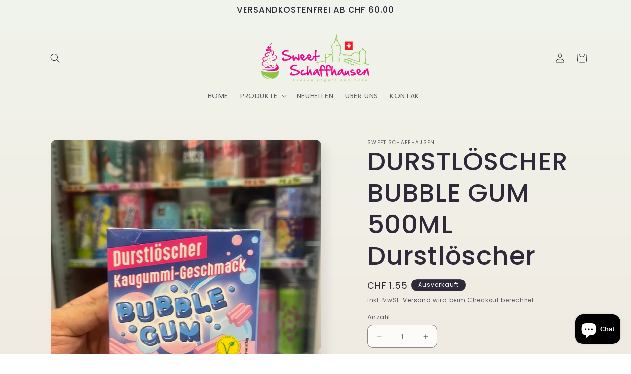

--- FILE ---
content_type: text/html; charset=utf-8
request_url: https://sweet-schaffhausen.ch/products/unbenannt-3-sept-_17-13
body_size: 31519
content:
<!doctype html>
<html class="no-js" lang="de">
  <head>
    <meta charset="utf-8">
    <meta http-equiv="X-UA-Compatible" content="IE=edge">
    <meta name="viewport" content="width=device-width,initial-scale=1">
    <meta name="theme-color" content="">
    <link rel="canonical" href="https://sweet-schaffhausen.ch/products/unbenannt-3-sept-_17-13"><link rel="preconnect" href="https://fonts.shopifycdn.com" crossorigin><title>
      DURSTLÖSCHER BUBBLE GUM 500ML Durstlöscher
 &ndash; Sweet Schaffhausen</title>

    

    

<meta property="og:site_name" content="Sweet Schaffhausen">
<meta property="og:url" content="https://sweet-schaffhausen.ch/products/unbenannt-3-sept-_17-13">
<meta property="og:title" content="DURSTLÖSCHER BUBBLE GUM 500ML Durstlöscher">
<meta property="og:type" content="product">
<meta property="og:description" content="Dein Online Shop für Süssigkeiten, Snacks und Getränke aus aller Welt."><meta property="og:image" content="http://sweet-schaffhausen.ch/cdn/shop/files/EE4DA9B0-0F11-44DF-9DFC-92D456BA260A.jpg?v=1693754149">
  <meta property="og:image:secure_url" content="https://sweet-schaffhausen.ch/cdn/shop/files/EE4DA9B0-0F11-44DF-9DFC-92D456BA260A.jpg?v=1693754149">
  <meta property="og:image:width" content="1080">
  <meta property="og:image:height" content="1081"><meta property="og:price:amount" content="1.55">
  <meta property="og:price:currency" content="CHF"><meta name="twitter:card" content="summary_large_image">
<meta name="twitter:title" content="DURSTLÖSCHER BUBBLE GUM 500ML Durstlöscher">
<meta name="twitter:description" content="Dein Online Shop für Süssigkeiten, Snacks und Getränke aus aller Welt.">


    <script src="//sweet-schaffhausen.ch/cdn/shop/t/5/assets/constants.js?v=58251544750838685771689259485" defer="defer"></script>
    <script src="//sweet-schaffhausen.ch/cdn/shop/t/5/assets/pubsub.js?v=158357773527763999511689259486" defer="defer"></script>
    <script src="//sweet-schaffhausen.ch/cdn/shop/t/5/assets/global.js?v=139248116715221171191689259486" defer="defer"></script><script src="//sweet-schaffhausen.ch/cdn/shop/t/5/assets/animations.js?v=114255849464433187621689259484" defer="defer"></script><script>window.performance && window.performance.mark && window.performance.mark('shopify.content_for_header.start');</script><meta id="shopify-digital-wallet" name="shopify-digital-wallet" content="/59314438332/digital_wallets/dialog">
<meta name="shopify-checkout-api-token" content="4765063a2b1627bfac3902e641c6ebf7">
<meta id="in-context-paypal-metadata" data-shop-id="59314438332" data-venmo-supported="false" data-environment="production" data-locale="de_DE" data-paypal-v4="true" data-currency="CHF">
<link rel="alternate" type="application/json+oembed" href="https://sweet-schaffhausen.ch/products/unbenannt-3-sept-_17-13.oembed">
<script async="async" src="/checkouts/internal/preloads.js?locale=de-CH"></script>
<script id="shopify-features" type="application/json">{"accessToken":"4765063a2b1627bfac3902e641c6ebf7","betas":["rich-media-storefront-analytics"],"domain":"sweet-schaffhausen.ch","predictiveSearch":true,"shopId":59314438332,"locale":"de"}</script>
<script>var Shopify = Shopify || {};
Shopify.shop = "sweet-schaffhausen.myshopify.com";
Shopify.locale = "de";
Shopify.currency = {"active":"CHF","rate":"1.0"};
Shopify.country = "CH";
Shopify.theme = {"name":"Sense","id":132327604412,"schema_name":"Sense","schema_version":"10.0.0","theme_store_id":1356,"role":"main"};
Shopify.theme.handle = "null";
Shopify.theme.style = {"id":null,"handle":null};
Shopify.cdnHost = "sweet-schaffhausen.ch/cdn";
Shopify.routes = Shopify.routes || {};
Shopify.routes.root = "/";</script>
<script type="module">!function(o){(o.Shopify=o.Shopify||{}).modules=!0}(window);</script>
<script>!function(o){function n(){var o=[];function n(){o.push(Array.prototype.slice.apply(arguments))}return n.q=o,n}var t=o.Shopify=o.Shopify||{};t.loadFeatures=n(),t.autoloadFeatures=n()}(window);</script>
<script id="shop-js-analytics" type="application/json">{"pageType":"product"}</script>
<script defer="defer" async type="module" src="//sweet-schaffhausen.ch/cdn/shopifycloud/shop-js/modules/v2/client.init-shop-cart-sync_BH0MO3MH.de.esm.js"></script>
<script defer="defer" async type="module" src="//sweet-schaffhausen.ch/cdn/shopifycloud/shop-js/modules/v2/chunk.common_BErAfWaM.esm.js"></script>
<script defer="defer" async type="module" src="//sweet-schaffhausen.ch/cdn/shopifycloud/shop-js/modules/v2/chunk.modal_DqzNaksh.esm.js"></script>
<script type="module">
  await import("//sweet-schaffhausen.ch/cdn/shopifycloud/shop-js/modules/v2/client.init-shop-cart-sync_BH0MO3MH.de.esm.js");
await import("//sweet-schaffhausen.ch/cdn/shopifycloud/shop-js/modules/v2/chunk.common_BErAfWaM.esm.js");
await import("//sweet-schaffhausen.ch/cdn/shopifycloud/shop-js/modules/v2/chunk.modal_DqzNaksh.esm.js");

  window.Shopify.SignInWithShop?.initShopCartSync?.({"fedCMEnabled":true,"windoidEnabled":true});

</script>
<script>(function() {
  var isLoaded = false;
  function asyncLoad() {
    if (isLoaded) return;
    isLoaded = true;
    var urls = ["https:\/\/gdprcdn.b-cdn.net\/js\/gdpr_cookie_consent.min.js?shop=sweet-schaffhausen.myshopify.com"];
    for (var i = 0; i < urls.length; i++) {
      var s = document.createElement('script');
      s.type = 'text/javascript';
      s.async = true;
      s.src = urls[i];
      var x = document.getElementsByTagName('script')[0];
      x.parentNode.insertBefore(s, x);
    }
  };
  if(window.attachEvent) {
    window.attachEvent('onload', asyncLoad);
  } else {
    window.addEventListener('load', asyncLoad, false);
  }
})();</script>
<script id="__st">var __st={"a":59314438332,"offset":3600,"reqid":"b5c0fe81-8f86-4edd-b6b1-97319953c73d-1770154235","pageurl":"sweet-schaffhausen.ch\/products\/unbenannt-3-sept-_17-13","u":"8af4c30183e5","p":"product","rtyp":"product","rid":8027642691772};</script>
<script>window.ShopifyPaypalV4VisibilityTracking = true;</script>
<script id="captcha-bootstrap">!function(){'use strict';const t='contact',e='account',n='new_comment',o=[[t,t],['blogs',n],['comments',n],[t,'customer']],c=[[e,'customer_login'],[e,'guest_login'],[e,'recover_customer_password'],[e,'create_customer']],r=t=>t.map((([t,e])=>`form[action*='/${t}']:not([data-nocaptcha='true']) input[name='form_type'][value='${e}']`)).join(','),a=t=>()=>t?[...document.querySelectorAll(t)].map((t=>t.form)):[];function s(){const t=[...o],e=r(t);return a(e)}const i='password',u='form_key',d=['recaptcha-v3-token','g-recaptcha-response','h-captcha-response',i],f=()=>{try{return window.sessionStorage}catch{return}},m='__shopify_v',_=t=>t.elements[u];function p(t,e,n=!1){try{const o=window.sessionStorage,c=JSON.parse(o.getItem(e)),{data:r}=function(t){const{data:e,action:n}=t;return t[m]||n?{data:e,action:n}:{data:t,action:n}}(c);for(const[e,n]of Object.entries(r))t.elements[e]&&(t.elements[e].value=n);n&&o.removeItem(e)}catch(o){console.error('form repopulation failed',{error:o})}}const l='form_type',E='cptcha';function T(t){t.dataset[E]=!0}const w=window,h=w.document,L='Shopify',v='ce_forms',y='captcha';let A=!1;((t,e)=>{const n=(g='f06e6c50-85a8-45c8-87d0-21a2b65856fe',I='https://cdn.shopify.com/shopifycloud/storefront-forms-hcaptcha/ce_storefront_forms_captcha_hcaptcha.v1.5.2.iife.js',D={infoText:'Durch hCaptcha geschützt',privacyText:'Datenschutz',termsText:'Allgemeine Geschäftsbedingungen'},(t,e,n)=>{const o=w[L][v],c=o.bindForm;if(c)return c(t,g,e,D).then(n);var r;o.q.push([[t,g,e,D],n]),r=I,A||(h.body.append(Object.assign(h.createElement('script'),{id:'captcha-provider',async:!0,src:r})),A=!0)});var g,I,D;w[L]=w[L]||{},w[L][v]=w[L][v]||{},w[L][v].q=[],w[L][y]=w[L][y]||{},w[L][y].protect=function(t,e){n(t,void 0,e),T(t)},Object.freeze(w[L][y]),function(t,e,n,w,h,L){const[v,y,A,g]=function(t,e,n){const i=e?o:[],u=t?c:[],d=[...i,...u],f=r(d),m=r(i),_=r(d.filter((([t,e])=>n.includes(e))));return[a(f),a(m),a(_),s()]}(w,h,L),I=t=>{const e=t.target;return e instanceof HTMLFormElement?e:e&&e.form},D=t=>v().includes(t);t.addEventListener('submit',(t=>{const e=I(t);if(!e)return;const n=D(e)&&!e.dataset.hcaptchaBound&&!e.dataset.recaptchaBound,o=_(e),c=g().includes(e)&&(!o||!o.value);(n||c)&&t.preventDefault(),c&&!n&&(function(t){try{if(!f())return;!function(t){const e=f();if(!e)return;const n=_(t);if(!n)return;const o=n.value;o&&e.removeItem(o)}(t);const e=Array.from(Array(32),(()=>Math.random().toString(36)[2])).join('');!function(t,e){_(t)||t.append(Object.assign(document.createElement('input'),{type:'hidden',name:u})),t.elements[u].value=e}(t,e),function(t,e){const n=f();if(!n)return;const o=[...t.querySelectorAll(`input[type='${i}']`)].map((({name:t})=>t)),c=[...d,...o],r={};for(const[a,s]of new FormData(t).entries())c.includes(a)||(r[a]=s);n.setItem(e,JSON.stringify({[m]:1,action:t.action,data:r}))}(t,e)}catch(e){console.error('failed to persist form',e)}}(e),e.submit())}));const S=(t,e)=>{t&&!t.dataset[E]&&(n(t,e.some((e=>e===t))),T(t))};for(const o of['focusin','change'])t.addEventListener(o,(t=>{const e=I(t);D(e)&&S(e,y())}));const B=e.get('form_key'),M=e.get(l),P=B&&M;t.addEventListener('DOMContentLoaded',(()=>{const t=y();if(P)for(const e of t)e.elements[l].value===M&&p(e,B);[...new Set([...A(),...v().filter((t=>'true'===t.dataset.shopifyCaptcha))])].forEach((e=>S(e,t)))}))}(h,new URLSearchParams(w.location.search),n,t,e,['guest_login'])})(!0,!0)}();</script>
<script integrity="sha256-4kQ18oKyAcykRKYeNunJcIwy7WH5gtpwJnB7kiuLZ1E=" data-source-attribution="shopify.loadfeatures" defer="defer" src="//sweet-schaffhausen.ch/cdn/shopifycloud/storefront/assets/storefront/load_feature-a0a9edcb.js" crossorigin="anonymous"></script>
<script data-source-attribution="shopify.dynamic_checkout.dynamic.init">var Shopify=Shopify||{};Shopify.PaymentButton=Shopify.PaymentButton||{isStorefrontPortableWallets:!0,init:function(){window.Shopify.PaymentButton.init=function(){};var t=document.createElement("script");t.src="https://sweet-schaffhausen.ch/cdn/shopifycloud/portable-wallets/latest/portable-wallets.de.js",t.type="module",document.head.appendChild(t)}};
</script>
<script data-source-attribution="shopify.dynamic_checkout.buyer_consent">
  function portableWalletsHideBuyerConsent(e){var t=document.getElementById("shopify-buyer-consent"),n=document.getElementById("shopify-subscription-policy-button");t&&n&&(t.classList.add("hidden"),t.setAttribute("aria-hidden","true"),n.removeEventListener("click",e))}function portableWalletsShowBuyerConsent(e){var t=document.getElementById("shopify-buyer-consent"),n=document.getElementById("shopify-subscription-policy-button");t&&n&&(t.classList.remove("hidden"),t.removeAttribute("aria-hidden"),n.addEventListener("click",e))}window.Shopify?.PaymentButton&&(window.Shopify.PaymentButton.hideBuyerConsent=portableWalletsHideBuyerConsent,window.Shopify.PaymentButton.showBuyerConsent=portableWalletsShowBuyerConsent);
</script>
<script>
  function portableWalletsCleanup(e){e&&e.src&&console.error("Failed to load portable wallets script "+e.src);var t=document.querySelectorAll("shopify-accelerated-checkout .shopify-payment-button__skeleton, shopify-accelerated-checkout-cart .wallet-cart-button__skeleton"),e=document.getElementById("shopify-buyer-consent");for(let e=0;e<t.length;e++)t[e].remove();e&&e.remove()}function portableWalletsNotLoadedAsModule(e){e instanceof ErrorEvent&&"string"==typeof e.message&&e.message.includes("import.meta")&&"string"==typeof e.filename&&e.filename.includes("portable-wallets")&&(window.removeEventListener("error",portableWalletsNotLoadedAsModule),window.Shopify.PaymentButton.failedToLoad=e,"loading"===document.readyState?document.addEventListener("DOMContentLoaded",window.Shopify.PaymentButton.init):window.Shopify.PaymentButton.init())}window.addEventListener("error",portableWalletsNotLoadedAsModule);
</script>

<script type="module" src="https://sweet-schaffhausen.ch/cdn/shopifycloud/portable-wallets/latest/portable-wallets.de.js" onError="portableWalletsCleanup(this)" crossorigin="anonymous"></script>
<script nomodule>
  document.addEventListener("DOMContentLoaded", portableWalletsCleanup);
</script>

<link id="shopify-accelerated-checkout-styles" rel="stylesheet" media="screen" href="https://sweet-schaffhausen.ch/cdn/shopifycloud/portable-wallets/latest/accelerated-checkout-backwards-compat.css" crossorigin="anonymous">
<style id="shopify-accelerated-checkout-cart">
        #shopify-buyer-consent {
  margin-top: 1em;
  display: inline-block;
  width: 100%;
}

#shopify-buyer-consent.hidden {
  display: none;
}

#shopify-subscription-policy-button {
  background: none;
  border: none;
  padding: 0;
  text-decoration: underline;
  font-size: inherit;
  cursor: pointer;
}

#shopify-subscription-policy-button::before {
  box-shadow: none;
}

      </style>
<script id="sections-script" data-sections="header" defer="defer" src="//sweet-schaffhausen.ch/cdn/shop/t/5/compiled_assets/scripts.js?v=110"></script>
<script>window.performance && window.performance.mark && window.performance.mark('shopify.content_for_header.end');</script>


    <style data-shopify>
      @font-face {
  font-family: Poppins;
  font-weight: 400;
  font-style: normal;
  font-display: swap;
  src: url("//sweet-schaffhausen.ch/cdn/fonts/poppins/poppins_n4.0ba78fa5af9b0e1a374041b3ceaadf0a43b41362.woff2") format("woff2"),
       url("//sweet-schaffhausen.ch/cdn/fonts/poppins/poppins_n4.214741a72ff2596839fc9760ee7a770386cf16ca.woff") format("woff");
}

      @font-face {
  font-family: Poppins;
  font-weight: 700;
  font-style: normal;
  font-display: swap;
  src: url("//sweet-schaffhausen.ch/cdn/fonts/poppins/poppins_n7.56758dcf284489feb014a026f3727f2f20a54626.woff2") format("woff2"),
       url("//sweet-schaffhausen.ch/cdn/fonts/poppins/poppins_n7.f34f55d9b3d3205d2cd6f64955ff4b36f0cfd8da.woff") format("woff");
}

      @font-face {
  font-family: Poppins;
  font-weight: 400;
  font-style: italic;
  font-display: swap;
  src: url("//sweet-schaffhausen.ch/cdn/fonts/poppins/poppins_i4.846ad1e22474f856bd6b81ba4585a60799a9f5d2.woff2") format("woff2"),
       url("//sweet-schaffhausen.ch/cdn/fonts/poppins/poppins_i4.56b43284e8b52fc64c1fd271f289a39e8477e9ec.woff") format("woff");
}

      @font-face {
  font-family: Poppins;
  font-weight: 700;
  font-style: italic;
  font-display: swap;
  src: url("//sweet-schaffhausen.ch/cdn/fonts/poppins/poppins_i7.42fd71da11e9d101e1e6c7932199f925f9eea42d.woff2") format("woff2"),
       url("//sweet-schaffhausen.ch/cdn/fonts/poppins/poppins_i7.ec8499dbd7616004e21155106d13837fff4cf556.woff") format("woff");
}

      @font-face {
  font-family: Poppins;
  font-weight: 500;
  font-style: normal;
  font-display: swap;
  src: url("//sweet-schaffhausen.ch/cdn/fonts/poppins/poppins_n5.ad5b4b72b59a00358afc706450c864c3c8323842.woff2") format("woff2"),
       url("//sweet-schaffhausen.ch/cdn/fonts/poppins/poppins_n5.33757fdf985af2d24b32fcd84c9a09224d4b2c39.woff") format("woff");
}


      
        :root,
        .color-background-1 {
          --color-background: 253,251,247;
        
          --gradient-background: linear-gradient(180deg, rgba(240, 244, 236, 1), rgba(241, 235, 226, 1) 100%);
        
        --color-foreground: 46,42,57;
        --color-shadow: 46,42,57;
        --color-button: 155,4,111;
        --color-button-text: 253,251,247;
        --color-secondary-button: 253,251,247;
        --color-secondary-button-text: 46,42,57;
        --color-link: 46,42,57;
        --color-badge-foreground: 46,42,57;
        --color-badge-background: 253,251,247;
        --color-badge-border: 46,42,57;
        --payment-terms-background-color: rgb(253 251 247);
      }
      
        
        .color-background-2 {
          --color-background: 237,255,167;
        
          --gradient-background: radial-gradient(rgba(255, 229, 229, 1), rgba(255, 224, 218, 1) 25%, rgba(215, 255, 137, 1) 100%);
        
        --color-foreground: 46,42,57;
        --color-shadow: 46,42,57;
        --color-button: 46,42,57;
        --color-button-text: 237,255,167;
        --color-secondary-button: 237,255,167;
        --color-secondary-button-text: 46,42,57;
        --color-link: 46,42,57;
        --color-badge-foreground: 46,42,57;
        --color-badge-background: 237,255,167;
        --color-badge-border: 46,42,57;
        --payment-terms-background-color: rgb(237 255 167);
      }
      
        
        .color-inverse {
          --color-background: 46,42,57;
        
          --gradient-background: #2e2a39;
        
        --color-foreground: 253,251,247;
        --color-shadow: 46,42,57;
        --color-button: 253,251,247;
        --color-button-text: 46,42,57;
        --color-secondary-button: 46,42,57;
        --color-secondary-button-text: 253,251,247;
        --color-link: 253,251,247;
        --color-badge-foreground: 253,251,247;
        --color-badge-background: 46,42,57;
        --color-badge-border: 253,251,247;
        --payment-terms-background-color: rgb(46 42 57);
      }
      
        
        .color-accent-1 {
          --color-background: 155,4,111;
        
          --gradient-background: #9b046f;
        
        --color-foreground: 253,251,247;
        --color-shadow: 46,42,57;
        --color-button: 253,251,247;
        --color-button-text: 155,4,111;
        --color-secondary-button: 155,4,111;
        --color-secondary-button-text: 253,251,247;
        --color-link: 253,251,247;
        --color-badge-foreground: 253,251,247;
        --color-badge-background: 155,4,111;
        --color-badge-border: 253,251,247;
        --payment-terms-background-color: rgb(155 4 111);
      }
      
        
        .color-accent-2 {
          --color-background: 94,54,83;
        
          --gradient-background: linear-gradient(320deg, rgba(134, 16, 106, 1), rgba(94, 54, 83, 1) 100%);
        
        --color-foreground: 253,251,247;
        --color-shadow: 46,42,57;
        --color-button: 253,251,247;
        --color-button-text: 94,54,83;
        --color-secondary-button: 94,54,83;
        --color-secondary-button-text: 253,251,247;
        --color-link: 253,251,247;
        --color-badge-foreground: 253,251,247;
        --color-badge-background: 94,54,83;
        --color-badge-border: 253,251,247;
        --payment-terms-background-color: rgb(94 54 83);
      }
      

      body, .color-background-1, .color-background-2, .color-inverse, .color-accent-1, .color-accent-2 {
        color: rgba(var(--color-foreground), 0.75);
        background-color: rgb(var(--color-background));
      }

      :root {
        --font-body-family: Poppins, sans-serif;
        --font-body-style: normal;
        --font-body-weight: 400;
        --font-body-weight-bold: 700;

        --font-heading-family: Poppins, sans-serif;
        --font-heading-style: normal;
        --font-heading-weight: 500;

        --font-body-scale: 1.0;
        --font-heading-scale: 1.3;

        --media-padding: px;
        --media-border-opacity: 0.1;
        --media-border-width: 0px;
        --media-radius: 12px;
        --media-shadow-opacity: 0.1;
        --media-shadow-horizontal-offset: 10px;
        --media-shadow-vertical-offset: 12px;
        --media-shadow-blur-radius: 20px;
        --media-shadow-visible: 1;

        --page-width: 120rem;
        --page-width-margin: 0rem;

        --product-card-image-padding: 0.0rem;
        --product-card-corner-radius: 1.2rem;
        --product-card-text-alignment: center;
        --product-card-border-width: 0.0rem;
        --product-card-border-opacity: 0.1;
        --product-card-shadow-opacity: 0.05;
        --product-card-shadow-visible: 1;
        --product-card-shadow-horizontal-offset: 1.0rem;
        --product-card-shadow-vertical-offset: 1.0rem;
        --product-card-shadow-blur-radius: 3.5rem;

        --collection-card-image-padding: 0.0rem;
        --collection-card-corner-radius: 1.2rem;
        --collection-card-text-alignment: center;
        --collection-card-border-width: 0.0rem;
        --collection-card-border-opacity: 0.1;
        --collection-card-shadow-opacity: 0.05;
        --collection-card-shadow-visible: 1;
        --collection-card-shadow-horizontal-offset: 1.0rem;
        --collection-card-shadow-vertical-offset: 1.0rem;
        --collection-card-shadow-blur-radius: 3.5rem;

        --blog-card-image-padding: 0.0rem;
        --blog-card-corner-radius: 1.2rem;
        --blog-card-text-alignment: center;
        --blog-card-border-width: 0.0rem;
        --blog-card-border-opacity: 0.1;
        --blog-card-shadow-opacity: 0.05;
        --blog-card-shadow-visible: 1;
        --blog-card-shadow-horizontal-offset: 1.0rem;
        --blog-card-shadow-vertical-offset: 1.0rem;
        --blog-card-shadow-blur-radius: 3.5rem;

        --badge-corner-radius: 2.0rem;

        --popup-border-width: 1px;
        --popup-border-opacity: 0.1;
        --popup-corner-radius: 22px;
        --popup-shadow-opacity: 0.1;
        --popup-shadow-horizontal-offset: 10px;
        --popup-shadow-vertical-offset: 12px;
        --popup-shadow-blur-radius: 20px;

        --drawer-border-width: 1px;
        --drawer-border-opacity: 0.1;
        --drawer-shadow-opacity: 0.0;
        --drawer-shadow-horizontal-offset: 0px;
        --drawer-shadow-vertical-offset: 4px;
        --drawer-shadow-blur-radius: 5px;

        --spacing-sections-desktop: 36px;
        --spacing-sections-mobile: 25px;

        --grid-desktop-vertical-spacing: 40px;
        --grid-desktop-horizontal-spacing: 40px;
        --grid-mobile-vertical-spacing: 20px;
        --grid-mobile-horizontal-spacing: 20px;

        --text-boxes-border-opacity: 0.1;
        --text-boxes-border-width: 0px;
        --text-boxes-radius: 24px;
        --text-boxes-shadow-opacity: 0.0;
        --text-boxes-shadow-visible: 0;
        --text-boxes-shadow-horizontal-offset: 10px;
        --text-boxes-shadow-vertical-offset: 12px;
        --text-boxes-shadow-blur-radius: 20px;

        --buttons-radius: 10px;
        --buttons-radius-outset: 11px;
        --buttons-border-width: 1px;
        --buttons-border-opacity: 0.55;
        --buttons-shadow-opacity: 0.0;
        --buttons-shadow-visible: 0;
        --buttons-shadow-horizontal-offset: 0px;
        --buttons-shadow-vertical-offset: 4px;
        --buttons-shadow-blur-radius: 5px;
        --buttons-border-offset: 0.3px;

        --inputs-radius: 10px;
        --inputs-border-width: 1px;
        --inputs-border-opacity: 0.55;
        --inputs-shadow-opacity: 0.0;
        --inputs-shadow-horizontal-offset: 0px;
        --inputs-margin-offset: 0px;
        --inputs-shadow-vertical-offset: 4px;
        --inputs-shadow-blur-radius: 5px;
        --inputs-radius-outset: 11px;

        --variant-pills-radius: 10px;
        --variant-pills-border-width: 0px;
        --variant-pills-border-opacity: 0.1;
        --variant-pills-shadow-opacity: 0.0;
        --variant-pills-shadow-horizontal-offset: 0px;
        --variant-pills-shadow-vertical-offset: 4px;
        --variant-pills-shadow-blur-radius: 5px;
      }

      *,
      *::before,
      *::after {
        box-sizing: inherit;
      }

      html {
        box-sizing: border-box;
        font-size: calc(var(--font-body-scale) * 62.5%);
        height: 100%;
      }

      body {
        display: grid;
        grid-template-rows: auto auto 1fr auto;
        grid-template-columns: 100%;
        min-height: 100%;
        margin: 0;
        font-size: 1.5rem;
        letter-spacing: 0.06rem;
        line-height: calc(1 + 0.8 / var(--font-body-scale));
        font-family: var(--font-body-family);
        font-style: var(--font-body-style);
        font-weight: var(--font-body-weight);
      }

      @media screen and (min-width: 750px) {
        body {
          font-size: 1.6rem;
        }
      }
    </style>

    <link href="//sweet-schaffhausen.ch/cdn/shop/t/5/assets/base.css?v=117828829876360325261689259484" rel="stylesheet" type="text/css" media="all" />
<link rel="preload" as="font" href="//sweet-schaffhausen.ch/cdn/fonts/poppins/poppins_n4.0ba78fa5af9b0e1a374041b3ceaadf0a43b41362.woff2" type="font/woff2" crossorigin><link rel="preload" as="font" href="//sweet-schaffhausen.ch/cdn/fonts/poppins/poppins_n5.ad5b4b72b59a00358afc706450c864c3c8323842.woff2" type="font/woff2" crossorigin><link
        rel="stylesheet"
        href="//sweet-schaffhausen.ch/cdn/shop/t/5/assets/component-predictive-search.css?v=118923337488134913561689259485"
        media="print"
        onload="this.media='all'"
      ><script>
      document.documentElement.className = document.documentElement.className.replace('no-js', 'js');
      if (Shopify.designMode) {
        document.documentElement.classList.add('shopify-design-mode');
      }
    </script>
  <script src="https://cdn.shopify.com/extensions/e8878072-2f6b-4e89-8082-94b04320908d/inbox-1254/assets/inbox-chat-loader.js" type="text/javascript" defer="defer"></script>
<link href="https://monorail-edge.shopifysvc.com" rel="dns-prefetch">
<script>(function(){if ("sendBeacon" in navigator && "performance" in window) {try {var session_token_from_headers = performance.getEntriesByType('navigation')[0].serverTiming.find(x => x.name == '_s').description;} catch {var session_token_from_headers = undefined;}var session_cookie_matches = document.cookie.match(/_shopify_s=([^;]*)/);var session_token_from_cookie = session_cookie_matches && session_cookie_matches.length === 2 ? session_cookie_matches[1] : "";var session_token = session_token_from_headers || session_token_from_cookie || "";function handle_abandonment_event(e) {var entries = performance.getEntries().filter(function(entry) {return /monorail-edge.shopifysvc.com/.test(entry.name);});if (!window.abandonment_tracked && entries.length === 0) {window.abandonment_tracked = true;var currentMs = Date.now();var navigation_start = performance.timing.navigationStart;var payload = {shop_id: 59314438332,url: window.location.href,navigation_start,duration: currentMs - navigation_start,session_token,page_type: "product"};window.navigator.sendBeacon("https://monorail-edge.shopifysvc.com/v1/produce", JSON.stringify({schema_id: "online_store_buyer_site_abandonment/1.1",payload: payload,metadata: {event_created_at_ms: currentMs,event_sent_at_ms: currentMs}}));}}window.addEventListener('pagehide', handle_abandonment_event);}}());</script>
<script id="web-pixels-manager-setup">(function e(e,d,r,n,o){if(void 0===o&&(o={}),!Boolean(null===(a=null===(i=window.Shopify)||void 0===i?void 0:i.analytics)||void 0===a?void 0:a.replayQueue)){var i,a;window.Shopify=window.Shopify||{};var t=window.Shopify;t.analytics=t.analytics||{};var s=t.analytics;s.replayQueue=[],s.publish=function(e,d,r){return s.replayQueue.push([e,d,r]),!0};try{self.performance.mark("wpm:start")}catch(e){}var l=function(){var e={modern:/Edge?\/(1{2}[4-9]|1[2-9]\d|[2-9]\d{2}|\d{4,})\.\d+(\.\d+|)|Firefox\/(1{2}[4-9]|1[2-9]\d|[2-9]\d{2}|\d{4,})\.\d+(\.\d+|)|Chrom(ium|e)\/(9{2}|\d{3,})\.\d+(\.\d+|)|(Maci|X1{2}).+ Version\/(15\.\d+|(1[6-9]|[2-9]\d|\d{3,})\.\d+)([,.]\d+|)( \(\w+\)|)( Mobile\/\w+|) Safari\/|Chrome.+OPR\/(9{2}|\d{3,})\.\d+\.\d+|(CPU[ +]OS|iPhone[ +]OS|CPU[ +]iPhone|CPU IPhone OS|CPU iPad OS)[ +]+(15[._]\d+|(1[6-9]|[2-9]\d|\d{3,})[._]\d+)([._]\d+|)|Android:?[ /-](13[3-9]|1[4-9]\d|[2-9]\d{2}|\d{4,})(\.\d+|)(\.\d+|)|Android.+Firefox\/(13[5-9]|1[4-9]\d|[2-9]\d{2}|\d{4,})\.\d+(\.\d+|)|Android.+Chrom(ium|e)\/(13[3-9]|1[4-9]\d|[2-9]\d{2}|\d{4,})\.\d+(\.\d+|)|SamsungBrowser\/([2-9]\d|\d{3,})\.\d+/,legacy:/Edge?\/(1[6-9]|[2-9]\d|\d{3,})\.\d+(\.\d+|)|Firefox\/(5[4-9]|[6-9]\d|\d{3,})\.\d+(\.\d+|)|Chrom(ium|e)\/(5[1-9]|[6-9]\d|\d{3,})\.\d+(\.\d+|)([\d.]+$|.*Safari\/(?![\d.]+ Edge\/[\d.]+$))|(Maci|X1{2}).+ Version\/(10\.\d+|(1[1-9]|[2-9]\d|\d{3,})\.\d+)([,.]\d+|)( \(\w+\)|)( Mobile\/\w+|) Safari\/|Chrome.+OPR\/(3[89]|[4-9]\d|\d{3,})\.\d+\.\d+|(CPU[ +]OS|iPhone[ +]OS|CPU[ +]iPhone|CPU IPhone OS|CPU iPad OS)[ +]+(10[._]\d+|(1[1-9]|[2-9]\d|\d{3,})[._]\d+)([._]\d+|)|Android:?[ /-](13[3-9]|1[4-9]\d|[2-9]\d{2}|\d{4,})(\.\d+|)(\.\d+|)|Mobile Safari.+OPR\/([89]\d|\d{3,})\.\d+\.\d+|Android.+Firefox\/(13[5-9]|1[4-9]\d|[2-9]\d{2}|\d{4,})\.\d+(\.\d+|)|Android.+Chrom(ium|e)\/(13[3-9]|1[4-9]\d|[2-9]\d{2}|\d{4,})\.\d+(\.\d+|)|Android.+(UC? ?Browser|UCWEB|U3)[ /]?(15\.([5-9]|\d{2,})|(1[6-9]|[2-9]\d|\d{3,})\.\d+)\.\d+|SamsungBrowser\/(5\.\d+|([6-9]|\d{2,})\.\d+)|Android.+MQ{2}Browser\/(14(\.(9|\d{2,})|)|(1[5-9]|[2-9]\d|\d{3,})(\.\d+|))(\.\d+|)|K[Aa][Ii]OS\/(3\.\d+|([4-9]|\d{2,})\.\d+)(\.\d+|)/},d=e.modern,r=e.legacy,n=navigator.userAgent;return n.match(d)?"modern":n.match(r)?"legacy":"unknown"}(),u="modern"===l?"modern":"legacy",c=(null!=n?n:{modern:"",legacy:""})[u],f=function(e){return[e.baseUrl,"/wpm","/b",e.hashVersion,"modern"===e.buildTarget?"m":"l",".js"].join("")}({baseUrl:d,hashVersion:r,buildTarget:u}),m=function(e){var d=e.version,r=e.bundleTarget,n=e.surface,o=e.pageUrl,i=e.monorailEndpoint;return{emit:function(e){var a=e.status,t=e.errorMsg,s=(new Date).getTime(),l=JSON.stringify({metadata:{event_sent_at_ms:s},events:[{schema_id:"web_pixels_manager_load/3.1",payload:{version:d,bundle_target:r,page_url:o,status:a,surface:n,error_msg:t},metadata:{event_created_at_ms:s}}]});if(!i)return console&&console.warn&&console.warn("[Web Pixels Manager] No Monorail endpoint provided, skipping logging."),!1;try{return self.navigator.sendBeacon.bind(self.navigator)(i,l)}catch(e){}var u=new XMLHttpRequest;try{return u.open("POST",i,!0),u.setRequestHeader("Content-Type","text/plain"),u.send(l),!0}catch(e){return console&&console.warn&&console.warn("[Web Pixels Manager] Got an unhandled error while logging to Monorail."),!1}}}}({version:r,bundleTarget:l,surface:e.surface,pageUrl:self.location.href,monorailEndpoint:e.monorailEndpoint});try{o.browserTarget=l,function(e){var d=e.src,r=e.async,n=void 0===r||r,o=e.onload,i=e.onerror,a=e.sri,t=e.scriptDataAttributes,s=void 0===t?{}:t,l=document.createElement("script"),u=document.querySelector("head"),c=document.querySelector("body");if(l.async=n,l.src=d,a&&(l.integrity=a,l.crossOrigin="anonymous"),s)for(var f in s)if(Object.prototype.hasOwnProperty.call(s,f))try{l.dataset[f]=s[f]}catch(e){}if(o&&l.addEventListener("load",o),i&&l.addEventListener("error",i),u)u.appendChild(l);else{if(!c)throw new Error("Did not find a head or body element to append the script");c.appendChild(l)}}({src:f,async:!0,onload:function(){if(!function(){var e,d;return Boolean(null===(d=null===(e=window.Shopify)||void 0===e?void 0:e.analytics)||void 0===d?void 0:d.initialized)}()){var d=window.webPixelsManager.init(e)||void 0;if(d){var r=window.Shopify.analytics;r.replayQueue.forEach((function(e){var r=e[0],n=e[1],o=e[2];d.publishCustomEvent(r,n,o)})),r.replayQueue=[],r.publish=d.publishCustomEvent,r.visitor=d.visitor,r.initialized=!0}}},onerror:function(){return m.emit({status:"failed",errorMsg:"".concat(f," has failed to load")})},sri:function(e){var d=/^sha384-[A-Za-z0-9+/=]+$/;return"string"==typeof e&&d.test(e)}(c)?c:"",scriptDataAttributes:o}),m.emit({status:"loading"})}catch(e){m.emit({status:"failed",errorMsg:(null==e?void 0:e.message)||"Unknown error"})}}})({shopId: 59314438332,storefrontBaseUrl: "https://sweet-schaffhausen.ch",extensionsBaseUrl: "https://extensions.shopifycdn.com/cdn/shopifycloud/web-pixels-manager",monorailEndpoint: "https://monorail-edge.shopifysvc.com/unstable/produce_batch",surface: "storefront-renderer",enabledBetaFlags: ["2dca8a86"],webPixelsConfigList: [{"id":"823329151","configuration":"{\"pixelCode\":\"CKFEP73C77UFIT27RIUG\"}","eventPayloadVersion":"v1","runtimeContext":"STRICT","scriptVersion":"22e92c2ad45662f435e4801458fb78cc","type":"APP","apiClientId":4383523,"privacyPurposes":["ANALYTICS","MARKETING","SALE_OF_DATA"],"dataSharingAdjustments":{"protectedCustomerApprovalScopes":["read_customer_address","read_customer_email","read_customer_name","read_customer_personal_data","read_customer_phone"]}},{"id":"shopify-app-pixel","configuration":"{}","eventPayloadVersion":"v1","runtimeContext":"STRICT","scriptVersion":"0450","apiClientId":"shopify-pixel","type":"APP","privacyPurposes":["ANALYTICS","MARKETING"]},{"id":"shopify-custom-pixel","eventPayloadVersion":"v1","runtimeContext":"LAX","scriptVersion":"0450","apiClientId":"shopify-pixel","type":"CUSTOM","privacyPurposes":["ANALYTICS","MARKETING"]}],isMerchantRequest: false,initData: {"shop":{"name":"Sweet Schaffhausen","paymentSettings":{"currencyCode":"CHF"},"myshopifyDomain":"sweet-schaffhausen.myshopify.com","countryCode":"CH","storefrontUrl":"https:\/\/sweet-schaffhausen.ch"},"customer":null,"cart":null,"checkout":null,"productVariants":[{"price":{"amount":1.55,"currencyCode":"CHF"},"product":{"title":"DURSTLÖSCHER BUBBLE GUM 500ML\nDurstlöscher","vendor":"Sweet Schaffhausen","id":"8027642691772","untranslatedTitle":"DURSTLÖSCHER BUBBLE GUM 500ML\nDurstlöscher","url":"\/products\/unbenannt-3-sept-_17-13","type":""},"id":"42917640962236","image":{"src":"\/\/sweet-schaffhausen.ch\/cdn\/shop\/files\/EE4DA9B0-0F11-44DF-9DFC-92D456BA260A.jpg?v=1693754149"},"sku":"","title":"Default Title","untranslatedTitle":"Default Title"}],"purchasingCompany":null},},"https://sweet-schaffhausen.ch/cdn","3918e4e0wbf3ac3cepc5707306mb02b36c6",{"modern":"","legacy":""},{"shopId":"59314438332","storefrontBaseUrl":"https:\/\/sweet-schaffhausen.ch","extensionBaseUrl":"https:\/\/extensions.shopifycdn.com\/cdn\/shopifycloud\/web-pixels-manager","surface":"storefront-renderer","enabledBetaFlags":"[\"2dca8a86\"]","isMerchantRequest":"false","hashVersion":"3918e4e0wbf3ac3cepc5707306mb02b36c6","publish":"custom","events":"[[\"page_viewed\",{}],[\"product_viewed\",{\"productVariant\":{\"price\":{\"amount\":1.55,\"currencyCode\":\"CHF\"},\"product\":{\"title\":\"DURSTLÖSCHER BUBBLE GUM 500ML\\nDurstlöscher\",\"vendor\":\"Sweet Schaffhausen\",\"id\":\"8027642691772\",\"untranslatedTitle\":\"DURSTLÖSCHER BUBBLE GUM 500ML\\nDurstlöscher\",\"url\":\"\/products\/unbenannt-3-sept-_17-13\",\"type\":\"\"},\"id\":\"42917640962236\",\"image\":{\"src\":\"\/\/sweet-schaffhausen.ch\/cdn\/shop\/files\/EE4DA9B0-0F11-44DF-9DFC-92D456BA260A.jpg?v=1693754149\"},\"sku\":\"\",\"title\":\"Default Title\",\"untranslatedTitle\":\"Default Title\"}}]]"});</script><script>
  window.ShopifyAnalytics = window.ShopifyAnalytics || {};
  window.ShopifyAnalytics.meta = window.ShopifyAnalytics.meta || {};
  window.ShopifyAnalytics.meta.currency = 'CHF';
  var meta = {"product":{"id":8027642691772,"gid":"gid:\/\/shopify\/Product\/8027642691772","vendor":"Sweet Schaffhausen","type":"","handle":"unbenannt-3-sept-_17-13","variants":[{"id":42917640962236,"price":155,"name":"DURSTLÖSCHER BUBBLE GUM 500ML\nDurstlöscher","public_title":null,"sku":""}],"remote":false},"page":{"pageType":"product","resourceType":"product","resourceId":8027642691772,"requestId":"b5c0fe81-8f86-4edd-b6b1-97319953c73d-1770154235"}};
  for (var attr in meta) {
    window.ShopifyAnalytics.meta[attr] = meta[attr];
  }
</script>
<script class="analytics">
  (function () {
    var customDocumentWrite = function(content) {
      var jquery = null;

      if (window.jQuery) {
        jquery = window.jQuery;
      } else if (window.Checkout && window.Checkout.$) {
        jquery = window.Checkout.$;
      }

      if (jquery) {
        jquery('body').append(content);
      }
    };

    var hasLoggedConversion = function(token) {
      if (token) {
        return document.cookie.indexOf('loggedConversion=' + token) !== -1;
      }
      return false;
    }

    var setCookieIfConversion = function(token) {
      if (token) {
        var twoMonthsFromNow = new Date(Date.now());
        twoMonthsFromNow.setMonth(twoMonthsFromNow.getMonth() + 2);

        document.cookie = 'loggedConversion=' + token + '; expires=' + twoMonthsFromNow;
      }
    }

    var trekkie = window.ShopifyAnalytics.lib = window.trekkie = window.trekkie || [];
    if (trekkie.integrations) {
      return;
    }
    trekkie.methods = [
      'identify',
      'page',
      'ready',
      'track',
      'trackForm',
      'trackLink'
    ];
    trekkie.factory = function(method) {
      return function() {
        var args = Array.prototype.slice.call(arguments);
        args.unshift(method);
        trekkie.push(args);
        return trekkie;
      };
    };
    for (var i = 0; i < trekkie.methods.length; i++) {
      var key = trekkie.methods[i];
      trekkie[key] = trekkie.factory(key);
    }
    trekkie.load = function(config) {
      trekkie.config = config || {};
      trekkie.config.initialDocumentCookie = document.cookie;
      var first = document.getElementsByTagName('script')[0];
      var script = document.createElement('script');
      script.type = 'text/javascript';
      script.onerror = function(e) {
        var scriptFallback = document.createElement('script');
        scriptFallback.type = 'text/javascript';
        scriptFallback.onerror = function(error) {
                var Monorail = {
      produce: function produce(monorailDomain, schemaId, payload) {
        var currentMs = new Date().getTime();
        var event = {
          schema_id: schemaId,
          payload: payload,
          metadata: {
            event_created_at_ms: currentMs,
            event_sent_at_ms: currentMs
          }
        };
        return Monorail.sendRequest("https://" + monorailDomain + "/v1/produce", JSON.stringify(event));
      },
      sendRequest: function sendRequest(endpointUrl, payload) {
        // Try the sendBeacon API
        if (window && window.navigator && typeof window.navigator.sendBeacon === 'function' && typeof window.Blob === 'function' && !Monorail.isIos12()) {
          var blobData = new window.Blob([payload], {
            type: 'text/plain'
          });

          if (window.navigator.sendBeacon(endpointUrl, blobData)) {
            return true;
          } // sendBeacon was not successful

        } // XHR beacon

        var xhr = new XMLHttpRequest();

        try {
          xhr.open('POST', endpointUrl);
          xhr.setRequestHeader('Content-Type', 'text/plain');
          xhr.send(payload);
        } catch (e) {
          console.log(e);
        }

        return false;
      },
      isIos12: function isIos12() {
        return window.navigator.userAgent.lastIndexOf('iPhone; CPU iPhone OS 12_') !== -1 || window.navigator.userAgent.lastIndexOf('iPad; CPU OS 12_') !== -1;
      }
    };
    Monorail.produce('monorail-edge.shopifysvc.com',
      'trekkie_storefront_load_errors/1.1',
      {shop_id: 59314438332,
      theme_id: 132327604412,
      app_name: "storefront",
      context_url: window.location.href,
      source_url: "//sweet-schaffhausen.ch/cdn/s/trekkie.storefront.b37867e0a413f1c9ade9179965a3871208e6387b.min.js"});

        };
        scriptFallback.async = true;
        scriptFallback.src = '//sweet-schaffhausen.ch/cdn/s/trekkie.storefront.b37867e0a413f1c9ade9179965a3871208e6387b.min.js';
        first.parentNode.insertBefore(scriptFallback, first);
      };
      script.async = true;
      script.src = '//sweet-schaffhausen.ch/cdn/s/trekkie.storefront.b37867e0a413f1c9ade9179965a3871208e6387b.min.js';
      first.parentNode.insertBefore(script, first);
    };
    trekkie.load(
      {"Trekkie":{"appName":"storefront","development":false,"defaultAttributes":{"shopId":59314438332,"isMerchantRequest":null,"themeId":132327604412,"themeCityHash":"18047636018743132395","contentLanguage":"de","currency":"CHF","eventMetadataId":"88a27b41-f0a3-4216-897a-cc2616a33b35"},"isServerSideCookieWritingEnabled":true,"monorailRegion":"shop_domain","enabledBetaFlags":["65f19447","b5387b81"]},"Session Attribution":{},"S2S":{"facebookCapiEnabled":false,"source":"trekkie-storefront-renderer","apiClientId":580111}}
    );

    var loaded = false;
    trekkie.ready(function() {
      if (loaded) return;
      loaded = true;

      window.ShopifyAnalytics.lib = window.trekkie;

      var originalDocumentWrite = document.write;
      document.write = customDocumentWrite;
      try { window.ShopifyAnalytics.merchantGoogleAnalytics.call(this); } catch(error) {};
      document.write = originalDocumentWrite;

      window.ShopifyAnalytics.lib.page(null,{"pageType":"product","resourceType":"product","resourceId":8027642691772,"requestId":"b5c0fe81-8f86-4edd-b6b1-97319953c73d-1770154235","shopifyEmitted":true});

      var match = window.location.pathname.match(/checkouts\/(.+)\/(thank_you|post_purchase)/)
      var token = match? match[1]: undefined;
      if (!hasLoggedConversion(token)) {
        setCookieIfConversion(token);
        window.ShopifyAnalytics.lib.track("Viewed Product",{"currency":"CHF","variantId":42917640962236,"productId":8027642691772,"productGid":"gid:\/\/shopify\/Product\/8027642691772","name":"DURSTLÖSCHER BUBBLE GUM 500ML\nDurstlöscher","price":"1.55","sku":"","brand":"Sweet Schaffhausen","variant":null,"category":"","nonInteraction":true,"remote":false},undefined,undefined,{"shopifyEmitted":true});
      window.ShopifyAnalytics.lib.track("monorail:\/\/trekkie_storefront_viewed_product\/1.1",{"currency":"CHF","variantId":42917640962236,"productId":8027642691772,"productGid":"gid:\/\/shopify\/Product\/8027642691772","name":"DURSTLÖSCHER BUBBLE GUM 500ML\nDurstlöscher","price":"1.55","sku":"","brand":"Sweet Schaffhausen","variant":null,"category":"","nonInteraction":true,"remote":false,"referer":"https:\/\/sweet-schaffhausen.ch\/products\/unbenannt-3-sept-_17-13"});
      }
    });


        var eventsListenerScript = document.createElement('script');
        eventsListenerScript.async = true;
        eventsListenerScript.src = "//sweet-schaffhausen.ch/cdn/shopifycloud/storefront/assets/shop_events_listener-3da45d37.js";
        document.getElementsByTagName('head')[0].appendChild(eventsListenerScript);

})();</script>
<script
  defer
  src="https://sweet-schaffhausen.ch/cdn/shopifycloud/perf-kit/shopify-perf-kit-3.1.0.min.js"
  data-application="storefront-renderer"
  data-shop-id="59314438332"
  data-render-region="gcp-us-east1"
  data-page-type="product"
  data-theme-instance-id="132327604412"
  data-theme-name="Sense"
  data-theme-version="10.0.0"
  data-monorail-region="shop_domain"
  data-resource-timing-sampling-rate="10"
  data-shs="true"
  data-shs-beacon="true"
  data-shs-export-with-fetch="true"
  data-shs-logs-sample-rate="1"
  data-shs-beacon-endpoint="https://sweet-schaffhausen.ch/api/collect"
></script>
</head>

  <body class="gradient">
    <a class="skip-to-content-link button visually-hidden" href="#MainContent">
      Direkt zum Inhalt
    </a><!-- BEGIN sections: header-group -->
<div id="shopify-section-sections--16064664830140__announcement-bar" class="shopify-section shopify-section-group-header-group announcement-bar-section"><link href="//sweet-schaffhausen.ch/cdn/shop/t/5/assets/component-slideshow.css?v=83743227411799112781689259485" rel="stylesheet" type="text/css" media="all" />
<link href="//sweet-schaffhausen.ch/cdn/shop/t/5/assets/component-slider.css?v=142503135496229589681689259485" rel="stylesheet" type="text/css" media="all" />

<div
  class="utility-bar color-background-1 gradient utility-bar--bottom-border"
  
><div class="announcement-bar" role="region" aria-label="Ankündigung" ><div class="page-width">
            <p class="announcement-bar__message h5">
              <span>VERSANDKOSTENFREI AB CHF 60.00</span></p>
          </div></div></div>


</div><div id="shopify-section-sections--16064664830140__header" class="shopify-section shopify-section-group-header-group section-header"><link rel="stylesheet" href="//sweet-schaffhausen.ch/cdn/shop/t/5/assets/component-list-menu.css?v=151968516119678728991689259485" media="print" onload="this.media='all'">
<link rel="stylesheet" href="//sweet-schaffhausen.ch/cdn/shop/t/5/assets/component-search.css?v=130382253973794904871689259485" media="print" onload="this.media='all'">
<link rel="stylesheet" href="//sweet-schaffhausen.ch/cdn/shop/t/5/assets/component-menu-drawer.css?v=160161990486659892291689259485" media="print" onload="this.media='all'">
<link rel="stylesheet" href="//sweet-schaffhausen.ch/cdn/shop/t/5/assets/component-cart-notification.css?v=54116361853792938221689259485" media="print" onload="this.media='all'">
<link rel="stylesheet" href="//sweet-schaffhausen.ch/cdn/shop/t/5/assets/component-cart-items.css?v=4628327769354762111689259485" media="print" onload="this.media='all'"><link rel="stylesheet" href="//sweet-schaffhausen.ch/cdn/shop/t/5/assets/component-price.css?v=65402837579211014041689259485" media="print" onload="this.media='all'">
  <link rel="stylesheet" href="//sweet-schaffhausen.ch/cdn/shop/t/5/assets/component-loading-overlay.css?v=43236910203777044501689259485" media="print" onload="this.media='all'"><noscript><link href="//sweet-schaffhausen.ch/cdn/shop/t/5/assets/component-list-menu.css?v=151968516119678728991689259485" rel="stylesheet" type="text/css" media="all" /></noscript>
<noscript><link href="//sweet-schaffhausen.ch/cdn/shop/t/5/assets/component-search.css?v=130382253973794904871689259485" rel="stylesheet" type="text/css" media="all" /></noscript>
<noscript><link href="//sweet-schaffhausen.ch/cdn/shop/t/5/assets/component-menu-drawer.css?v=160161990486659892291689259485" rel="stylesheet" type="text/css" media="all" /></noscript>
<noscript><link href="//sweet-schaffhausen.ch/cdn/shop/t/5/assets/component-cart-notification.css?v=54116361853792938221689259485" rel="stylesheet" type="text/css" media="all" /></noscript>
<noscript><link href="//sweet-schaffhausen.ch/cdn/shop/t/5/assets/component-cart-items.css?v=4628327769354762111689259485" rel="stylesheet" type="text/css" media="all" /></noscript>

<style>
  header-drawer {
    justify-self: start;
    margin-left: -1.2rem;
  }@media screen and (min-width: 990px) {
      header-drawer {
        display: none;
      }
    }.menu-drawer-container {
    display: flex;
  }

  .list-menu {
    list-style: none;
    padding: 0;
    margin: 0;
  }

  .list-menu--inline {
    display: inline-flex;
    flex-wrap: wrap;
  }

  summary.list-menu__item {
    padding-right: 2.7rem;
  }

  .list-menu__item {
    display: flex;
    align-items: center;
    line-height: calc(1 + 0.3 / var(--font-body-scale));
  }

  .list-menu__item--link {
    text-decoration: none;
    padding-bottom: 1rem;
    padding-top: 1rem;
    line-height: calc(1 + 0.8 / var(--font-body-scale));
  }

  @media screen and (min-width: 750px) {
    .list-menu__item--link {
      padding-bottom: 0.5rem;
      padding-top: 0.5rem;
    }
  }
</style><style data-shopify>.header {
    padding-top: 10px;
    padding-bottom: 10px;
  }

  .section-header {
    position: sticky; /* This is for fixing a Safari z-index issue. PR #2147 */
    margin-bottom: 18px;
  }

  @media screen and (min-width: 750px) {
    .section-header {
      margin-bottom: 24px;
    }
  }

  @media screen and (min-width: 990px) {
    .header {
      padding-top: 20px;
      padding-bottom: 20px;
    }
  }</style><script src="//sweet-schaffhausen.ch/cdn/shop/t/5/assets/details-disclosure.js?v=13653116266235556501689259485" defer="defer"></script>
<script src="//sweet-schaffhausen.ch/cdn/shop/t/5/assets/details-modal.js?v=25581673532751508451689259485" defer="defer"></script>
<script src="//sweet-schaffhausen.ch/cdn/shop/t/5/assets/cart-notification.js?v=133508293167896966491689259484" defer="defer"></script>
<script src="//sweet-schaffhausen.ch/cdn/shop/t/5/assets/search-form.js?v=133129549252120666541689259486" defer="defer"></script><svg xmlns="http://www.w3.org/2000/svg" class="hidden">
  <symbol id="icon-search" viewbox="0 0 18 19" fill="none">
    <path fill-rule="evenodd" clip-rule="evenodd" d="M11.03 11.68A5.784 5.784 0 112.85 3.5a5.784 5.784 0 018.18 8.18zm.26 1.12a6.78 6.78 0 11.72-.7l5.4 5.4a.5.5 0 11-.71.7l-5.41-5.4z" fill="currentColor"/>
  </symbol>

  <symbol id="icon-reset" class="icon icon-close"  fill="none" viewBox="0 0 18 18" stroke="currentColor">
    <circle r="8.5" cy="9" cx="9" stroke-opacity="0.2"/>
    <path d="M6.82972 6.82915L1.17193 1.17097" stroke-linecap="round" stroke-linejoin="round" transform="translate(5 5)"/>
    <path d="M1.22896 6.88502L6.77288 1.11523" stroke-linecap="round" stroke-linejoin="round" transform="translate(5 5)"/>
  </symbol>

  <symbol id="icon-close" class="icon icon-close" fill="none" viewBox="0 0 18 17">
    <path d="M.865 15.978a.5.5 0 00.707.707l7.433-7.431 7.579 7.282a.501.501 0 00.846-.37.5.5 0 00-.153-.351L9.712 8.546l7.417-7.416a.5.5 0 10-.707-.708L8.991 7.853 1.413.573a.5.5 0 10-.693.72l7.563 7.268-7.418 7.417z" fill="currentColor">
  </symbol>
</svg><sticky-header data-sticky-type="on-scroll-up" class="header-wrapper color-background-1 gradient"><header class="header header--top-center header--mobile-center page-width header--has-menu header--has-social header--has-account">

<header-drawer data-breakpoint="tablet">
  <details id="Details-menu-drawer-container" class="menu-drawer-container">
    <summary
      class="header__icon header__icon--menu header__icon--summary link focus-inset"
      aria-label="Menü"
    >
      <span>
        <svg
  xmlns="http://www.w3.org/2000/svg"
  aria-hidden="true"
  focusable="false"
  class="icon icon-hamburger"
  fill="none"
  viewBox="0 0 18 16"
>
  <path d="M1 .5a.5.5 0 100 1h15.71a.5.5 0 000-1H1zM.5 8a.5.5 0 01.5-.5h15.71a.5.5 0 010 1H1A.5.5 0 01.5 8zm0 7a.5.5 0 01.5-.5h15.71a.5.5 0 010 1H1a.5.5 0 01-.5-.5z" fill="currentColor">
</svg>

        <svg
  xmlns="http://www.w3.org/2000/svg"
  aria-hidden="true"
  focusable="false"
  class="icon icon-close"
  fill="none"
  viewBox="0 0 18 17"
>
  <path d="M.865 15.978a.5.5 0 00.707.707l7.433-7.431 7.579 7.282a.501.501 0 00.846-.37.5.5 0 00-.153-.351L9.712 8.546l7.417-7.416a.5.5 0 10-.707-.708L8.991 7.853 1.413.573a.5.5 0 10-.693.72l7.563 7.268-7.418 7.417z" fill="currentColor">
</svg>

      </span>
    </summary>
    <div id="menu-drawer" class="gradient menu-drawer motion-reduce">
      <div class="menu-drawer__inner-container">
        <div class="menu-drawer__navigation-container">
          <nav class="menu-drawer__navigation">
            <ul class="menu-drawer__menu has-submenu list-menu" role="list"><li><a
                      id="HeaderDrawer-home"
                      href="/"
                      class="menu-drawer__menu-item list-menu__item link link--text focus-inset"
                      
                    >
                      HOME
                    </a></li><li><details id="Details-menu-drawer-menu-item-2">
                      <summary
                        id="HeaderDrawer-produkte"
                        class="menu-drawer__menu-item list-menu__item link link--text focus-inset"
                      >
                        PRODUKTE
                        <svg
  viewBox="0 0 14 10"
  fill="none"
  aria-hidden="true"
  focusable="false"
  class="icon icon-arrow"
  xmlns="http://www.w3.org/2000/svg"
>
  <path fill-rule="evenodd" clip-rule="evenodd" d="M8.537.808a.5.5 0 01.817-.162l4 4a.5.5 0 010 .708l-4 4a.5.5 0 11-.708-.708L11.793 5.5H1a.5.5 0 010-1h10.793L8.646 1.354a.5.5 0 01-.109-.546z" fill="currentColor">
</svg>

                        <svg aria-hidden="true" focusable="false" class="icon icon-caret" viewBox="0 0 10 6">
  <path fill-rule="evenodd" clip-rule="evenodd" d="M9.354.646a.5.5 0 00-.708 0L5 4.293 1.354.646a.5.5 0 00-.708.708l4 4a.5.5 0 00.708 0l4-4a.5.5 0 000-.708z" fill="currentColor">
</svg>

                      </summary>
                      <div
                        id="link-produkte"
                        class="menu-drawer__submenu has-submenu gradient motion-reduce"
                        tabindex="-1"
                      >
                        <div class="menu-drawer__inner-submenu">
                          <button class="menu-drawer__close-button link link--text focus-inset" aria-expanded="true">
                            <svg
  viewBox="0 0 14 10"
  fill="none"
  aria-hidden="true"
  focusable="false"
  class="icon icon-arrow"
  xmlns="http://www.w3.org/2000/svg"
>
  <path fill-rule="evenodd" clip-rule="evenodd" d="M8.537.808a.5.5 0 01.817-.162l4 4a.5.5 0 010 .708l-4 4a.5.5 0 11-.708-.708L11.793 5.5H1a.5.5 0 010-1h10.793L8.646 1.354a.5.5 0 01-.109-.546z" fill="currentColor">
</svg>

                            PRODUKTE
                          </button>
                          <ul class="menu-drawer__menu list-menu" role="list" tabindex="-1"><li><details id="Details-menu-drawer-produkte-susswaren">
                                    <summary
                                      id="HeaderDrawer-produkte-susswaren"
                                      class="menu-drawer__menu-item link link--text list-menu__item focus-inset"
                                    >
                                      SÜSSWAREN
                                      <svg
  viewBox="0 0 14 10"
  fill="none"
  aria-hidden="true"
  focusable="false"
  class="icon icon-arrow"
  xmlns="http://www.w3.org/2000/svg"
>
  <path fill-rule="evenodd" clip-rule="evenodd" d="M8.537.808a.5.5 0 01.817-.162l4 4a.5.5 0 010 .708l-4 4a.5.5 0 11-.708-.708L11.793 5.5H1a.5.5 0 010-1h10.793L8.646 1.354a.5.5 0 01-.109-.546z" fill="currentColor">
</svg>

                                      <svg aria-hidden="true" focusable="false" class="icon icon-caret" viewBox="0 0 10 6">
  <path fill-rule="evenodd" clip-rule="evenodd" d="M9.354.646a.5.5 0 00-.708 0L5 4.293 1.354.646a.5.5 0 00-.708.708l4 4a.5.5 0 00.708 0l4-4a.5.5 0 000-.708z" fill="currentColor">
</svg>

                                    </summary>
                                    <div
                                      id="childlink-susswaren"
                                      class="menu-drawer__submenu has-submenu gradient motion-reduce"
                                    >
                                      <button
                                        class="menu-drawer__close-button link link--text focus-inset"
                                        aria-expanded="true"
                                      >
                                        <svg
  viewBox="0 0 14 10"
  fill="none"
  aria-hidden="true"
  focusable="false"
  class="icon icon-arrow"
  xmlns="http://www.w3.org/2000/svg"
>
  <path fill-rule="evenodd" clip-rule="evenodd" d="M8.537.808a.5.5 0 01.817-.162l4 4a.5.5 0 010 .708l-4 4a.5.5 0 11-.708-.708L11.793 5.5H1a.5.5 0 010-1h10.793L8.646 1.354a.5.5 0 01-.109-.546z" fill="currentColor">
</svg>

                                        SÜSSWAREN
                                      </button>
                                      <ul
                                        class="menu-drawer__menu list-menu"
                                        role="list"
                                        tabindex="-1"
                                      ><li>
                                            <a
                                              id="HeaderDrawer-produkte-susswaren-fruchtgummi"
                                              href="/collections/fruchtgummi"
                                              class="menu-drawer__menu-item link link--text list-menu__item focus-inset"
                                              
                                            >
                                              FRUCHTGUMMI
                                            </a>
                                          </li><li>
                                            <a
                                              id="HeaderDrawer-produkte-susswaren-bonbons"
                                              href="/collections/bonbons"
                                              class="menu-drawer__menu-item link link--text list-menu__item focus-inset"
                                              
                                            >
                                              BONBONS
                                            </a>
                                          </li><li>
                                            <a
                                              id="HeaderDrawer-produkte-susswaren-bubble-gum"
                                              href="/collections/bubble-gum"
                                              class="menu-drawer__menu-item link link--text list-menu__item focus-inset"
                                              
                                            >
                                              BUBBLE GUM
                                            </a>
                                          </li><li>
                                            <a
                                              id="HeaderDrawer-produkte-susswaren-lollis"
                                              href="/collections/lollis"
                                              class="menu-drawer__menu-item link link--text list-menu__item focus-inset"
                                              
                                            >
                                              LOLLIS
                                            </a>
                                          </li><li>
                                            <a
                                              id="HeaderDrawer-produkte-susswaren-lakritz"
                                              href="/collections/lakritz"
                                              class="menu-drawer__menu-item link link--text list-menu__item focus-inset"
                                              
                                            >
                                              LAKRITZ
                                            </a>
                                          </li><li>
                                            <a
                                              id="HeaderDrawer-produkte-susswaren-zuckerwatte"
                                              href="/collections/zuckerwatte"
                                              class="menu-drawer__menu-item link link--text list-menu__item focus-inset"
                                              
                                            >
                                              ZUCKERWATTE
                                            </a>
                                          </li><li>
                                            <a
                                              id="HeaderDrawer-produkte-susswaren-marshmallows"
                                              href="/collections/marshmallows"
                                              class="menu-drawer__menu-item link link--text list-menu__item focus-inset"
                                              
                                            >
                                              MARSHMALLOWS
                                            </a>
                                          </li></ul>
                                    </div>
                                  </details></li><li><details id="Details-menu-drawer-produkte-schokolade">
                                    <summary
                                      id="HeaderDrawer-produkte-schokolade"
                                      class="menu-drawer__menu-item link link--text list-menu__item focus-inset"
                                    >
                                      SCHOKOLADE
                                      <svg
  viewBox="0 0 14 10"
  fill="none"
  aria-hidden="true"
  focusable="false"
  class="icon icon-arrow"
  xmlns="http://www.w3.org/2000/svg"
>
  <path fill-rule="evenodd" clip-rule="evenodd" d="M8.537.808a.5.5 0 01.817-.162l4 4a.5.5 0 010 .708l-4 4a.5.5 0 11-.708-.708L11.793 5.5H1a.5.5 0 010-1h10.793L8.646 1.354a.5.5 0 01-.109-.546z" fill="currentColor">
</svg>

                                      <svg aria-hidden="true" focusable="false" class="icon icon-caret" viewBox="0 0 10 6">
  <path fill-rule="evenodd" clip-rule="evenodd" d="M9.354.646a.5.5 0 00-.708 0L5 4.293 1.354.646a.5.5 0 00-.708.708l4 4a.5.5 0 00.708 0l4-4a.5.5 0 000-.708z" fill="currentColor">
</svg>

                                    </summary>
                                    <div
                                      id="childlink-schokolade"
                                      class="menu-drawer__submenu has-submenu gradient motion-reduce"
                                    >
                                      <button
                                        class="menu-drawer__close-button link link--text focus-inset"
                                        aria-expanded="true"
                                      >
                                        <svg
  viewBox="0 0 14 10"
  fill="none"
  aria-hidden="true"
  focusable="false"
  class="icon icon-arrow"
  xmlns="http://www.w3.org/2000/svg"
>
  <path fill-rule="evenodd" clip-rule="evenodd" d="M8.537.808a.5.5 0 01.817-.162l4 4a.5.5 0 010 .708l-4 4a.5.5 0 11-.708-.708L11.793 5.5H1a.5.5 0 010-1h10.793L8.646 1.354a.5.5 0 01-.109-.546z" fill="currentColor">
</svg>

                                        SCHOKOLADE
                                      </button>
                                      <ul
                                        class="menu-drawer__menu list-menu"
                                        role="list"
                                        tabindex="-1"
                                      ><li>
                                            <a
                                              id="HeaderDrawer-produkte-schokolade-aufstrich"
                                              href="/collections/aufstrich-schokolade"
                                              class="menu-drawer__menu-item link link--text list-menu__item focus-inset"
                                              
                                            >
                                              AUFSTRICH
                                            </a>
                                          </li><li>
                                            <a
                                              id="HeaderDrawer-produkte-schokolade-schokoladentafel"
                                              href="/collections/schokoladentafel"
                                              class="menu-drawer__menu-item link link--text list-menu__item focus-inset"
                                              
                                            >
                                              SCHOKOLADENTAFEL
                                            </a>
                                          </li><li>
                                            <a
                                              id="HeaderDrawer-produkte-schokolade-getranke"
                                              href="/collections/schokolade"
                                              class="menu-drawer__menu-item link link--text list-menu__item focus-inset"
                                              
                                            >
                                              GETRÄNKE
                                            </a>
                                          </li></ul>
                                    </div>
                                  </details></li><li><details id="Details-menu-drawer-produkte-getranke">
                                    <summary
                                      id="HeaderDrawer-produkte-getranke"
                                      class="menu-drawer__menu-item link link--text list-menu__item focus-inset"
                                    >
                                      GETRÄNKE
                                      <svg
  viewBox="0 0 14 10"
  fill="none"
  aria-hidden="true"
  focusable="false"
  class="icon icon-arrow"
  xmlns="http://www.w3.org/2000/svg"
>
  <path fill-rule="evenodd" clip-rule="evenodd" d="M8.537.808a.5.5 0 01.817-.162l4 4a.5.5 0 010 .708l-4 4a.5.5 0 11-.708-.708L11.793 5.5H1a.5.5 0 010-1h10.793L8.646 1.354a.5.5 0 01-.109-.546z" fill="currentColor">
</svg>

                                      <svg aria-hidden="true" focusable="false" class="icon icon-caret" viewBox="0 0 10 6">
  <path fill-rule="evenodd" clip-rule="evenodd" d="M9.354.646a.5.5 0 00-.708 0L5 4.293 1.354.646a.5.5 0 00-.708.708l4 4a.5.5 0 00.708 0l4-4a.5.5 0 000-.708z" fill="currentColor">
</svg>

                                    </summary>
                                    <div
                                      id="childlink-getranke"
                                      class="menu-drawer__submenu has-submenu gradient motion-reduce"
                                    >
                                      <button
                                        class="menu-drawer__close-button link link--text focus-inset"
                                        aria-expanded="true"
                                      >
                                        <svg
  viewBox="0 0 14 10"
  fill="none"
  aria-hidden="true"
  focusable="false"
  class="icon icon-arrow"
  xmlns="http://www.w3.org/2000/svg"
>
  <path fill-rule="evenodd" clip-rule="evenodd" d="M8.537.808a.5.5 0 01.817-.162l4 4a.5.5 0 010 .708l-4 4a.5.5 0 11-.708-.708L11.793 5.5H1a.5.5 0 010-1h10.793L8.646 1.354a.5.5 0 01-.109-.546z" fill="currentColor">
</svg>

                                        GETRÄNKE
                                      </button>
                                      <ul
                                        class="menu-drawer__menu list-menu"
                                        role="list"
                                        tabindex="-1"
                                      ><li>
                                            <a
                                              id="HeaderDrawer-produkte-getranke-ice-tea"
                                              href="/collections/ice-tea"
                                              class="menu-drawer__menu-item link link--text list-menu__item focus-inset"
                                              
                                            >
                                              ICE TEA
                                            </a>
                                          </li><li>
                                            <a
                                              id="HeaderDrawer-produkte-getranke-cola"
                                              href="/collections/cola"
                                              class="menu-drawer__menu-item link link--text list-menu__item focus-inset"
                                              
                                            >
                                              COLA
                                            </a>
                                          </li><li>
                                            <a
                                              id="HeaderDrawer-produkte-getranke-energy-drinks"
                                              href="/collections/energy-drinks"
                                              class="menu-drawer__menu-item link link--text list-menu__item focus-inset"
                                              
                                            >
                                              ENERGY DRINKS
                                            </a>
                                          </li><li>
                                            <a
                                              id="HeaderDrawer-produkte-getranke-schokolade"
                                              href="/collections/schokolade"
                                              class="menu-drawer__menu-item link link--text list-menu__item focus-inset"
                                              
                                            >
                                              SCHOKOLADE
                                            </a>
                                          </li><li>
                                            <a
                                              id="HeaderDrawer-produkte-getranke-softdrinks"
                                              href="/collections/softdrinks"
                                              class="menu-drawer__menu-item link link--text list-menu__item focus-inset"
                                              
                                            >
                                              SOFTDRINKS
                                            </a>
                                          </li><li>
                                            <a
                                              id="HeaderDrawer-produkte-getranke-kaffee"
                                              href="/collections/kaffee"
                                              class="menu-drawer__menu-item link link--text list-menu__item focus-inset"
                                              
                                            >
                                              KAFFEE
                                            </a>
                                          </li></ul>
                                    </div>
                                  </details></li><li><details id="Details-menu-drawer-produkte-snacks">
                                    <summary
                                      id="HeaderDrawer-produkte-snacks"
                                      class="menu-drawer__menu-item link link--text list-menu__item focus-inset"
                                    >
                                      SNACKS
                                      <svg
  viewBox="0 0 14 10"
  fill="none"
  aria-hidden="true"
  focusable="false"
  class="icon icon-arrow"
  xmlns="http://www.w3.org/2000/svg"
>
  <path fill-rule="evenodd" clip-rule="evenodd" d="M8.537.808a.5.5 0 01.817-.162l4 4a.5.5 0 010 .708l-4 4a.5.5 0 11-.708-.708L11.793 5.5H1a.5.5 0 010-1h10.793L8.646 1.354a.5.5 0 01-.109-.546z" fill="currentColor">
</svg>

                                      <svg aria-hidden="true" focusable="false" class="icon icon-caret" viewBox="0 0 10 6">
  <path fill-rule="evenodd" clip-rule="evenodd" d="M9.354.646a.5.5 0 00-.708 0L5 4.293 1.354.646a.5.5 0 00-.708.708l4 4a.5.5 0 00.708 0l4-4a.5.5 0 000-.708z" fill="currentColor">
</svg>

                                    </summary>
                                    <div
                                      id="childlink-snacks"
                                      class="menu-drawer__submenu has-submenu gradient motion-reduce"
                                    >
                                      <button
                                        class="menu-drawer__close-button link link--text focus-inset"
                                        aria-expanded="true"
                                      >
                                        <svg
  viewBox="0 0 14 10"
  fill="none"
  aria-hidden="true"
  focusable="false"
  class="icon icon-arrow"
  xmlns="http://www.w3.org/2000/svg"
>
  <path fill-rule="evenodd" clip-rule="evenodd" d="M8.537.808a.5.5 0 01.817-.162l4 4a.5.5 0 010 .708l-4 4a.5.5 0 11-.708-.708L11.793 5.5H1a.5.5 0 010-1h10.793L8.646 1.354a.5.5 0 01-.109-.546z" fill="currentColor">
</svg>

                                        SNACKS
                                      </button>
                                      <ul
                                        class="menu-drawer__menu list-menu"
                                        role="list"
                                        tabindex="-1"
                                      ><li>
                                            <a
                                              id="HeaderDrawer-produkte-snacks-chips"
                                              href="/collections/chips"
                                              class="menu-drawer__menu-item link link--text list-menu__item focus-inset"
                                              
                                            >
                                              CHIPS
                                            </a>
                                          </li><li>
                                            <a
                                              id="HeaderDrawer-produkte-snacks-aufstrich"
                                              href="/collections/aufstrich"
                                              class="menu-drawer__menu-item link link--text list-menu__item focus-inset"
                                              
                                            >
                                              AUFSTRICH
                                            </a>
                                          </li><li>
                                            <a
                                              id="HeaderDrawer-produkte-snacks-cereals"
                                              href="/collections/cereals"
                                              class="menu-drawer__menu-item link link--text list-menu__item focus-inset"
                                              
                                            >
                                              CEREALS
                                            </a>
                                          </li><li>
                                            <a
                                              id="HeaderDrawer-produkte-snacks-popcorn"
                                              href="/collections/popcorn"
                                              class="menu-drawer__menu-item link link--text list-menu__item focus-inset"
                                              
                                            >
                                              POPCORN
                                            </a>
                                          </li><li>
                                            <a
                                              id="HeaderDrawer-produkte-snacks-kekse"
                                              href="/collections/kekse"
                                              class="menu-drawer__menu-item link link--text list-menu__item focus-inset"
                                              
                                            >
                                              KEKSE
                                            </a>
                                          </li><li>
                                            <a
                                              id="HeaderDrawer-produkte-snacks-kuchen"
                                              href="/collections/kuchen"
                                              class="menu-drawer__menu-item link link--text list-menu__item focus-inset"
                                              
                                            >
                                              KUCHEN
                                            </a>
                                          </li></ul>
                                    </div>
                                  </details></li><li><details id="Details-menu-drawer-produkte-merchandise">
                                    <summary
                                      id="HeaderDrawer-produkte-merchandise"
                                      class="menu-drawer__menu-item link link--text list-menu__item focus-inset"
                                    >
                                      MERCHANDISE
                                      <svg
  viewBox="0 0 14 10"
  fill="none"
  aria-hidden="true"
  focusable="false"
  class="icon icon-arrow"
  xmlns="http://www.w3.org/2000/svg"
>
  <path fill-rule="evenodd" clip-rule="evenodd" d="M8.537.808a.5.5 0 01.817-.162l4 4a.5.5 0 010 .708l-4 4a.5.5 0 11-.708-.708L11.793 5.5H1a.5.5 0 010-1h10.793L8.646 1.354a.5.5 0 01-.109-.546z" fill="currentColor">
</svg>

                                      <svg aria-hidden="true" focusable="false" class="icon icon-caret" viewBox="0 0 10 6">
  <path fill-rule="evenodd" clip-rule="evenodd" d="M9.354.646a.5.5 0 00-.708 0L5 4.293 1.354.646a.5.5 0 00-.708.708l4 4a.5.5 0 00.708 0l4-4a.5.5 0 000-.708z" fill="currentColor">
</svg>

                                    </summary>
                                    <div
                                      id="childlink-merchandise"
                                      class="menu-drawer__submenu has-submenu gradient motion-reduce"
                                    >
                                      <button
                                        class="menu-drawer__close-button link link--text focus-inset"
                                        aria-expanded="true"
                                      >
                                        <svg
  viewBox="0 0 14 10"
  fill="none"
  aria-hidden="true"
  focusable="false"
  class="icon icon-arrow"
  xmlns="http://www.w3.org/2000/svg"
>
  <path fill-rule="evenodd" clip-rule="evenodd" d="M8.537.808a.5.5 0 01.817-.162l4 4a.5.5 0 010 .708l-4 4a.5.5 0 11-.708-.708L11.793 5.5H1a.5.5 0 010-1h10.793L8.646 1.354a.5.5 0 01-.109-.546z" fill="currentColor">
</svg>

                                        MERCHANDISE
                                      </button>
                                      <ul
                                        class="menu-drawer__menu list-menu"
                                        role="list"
                                        tabindex="-1"
                                      ><li>
                                            <a
                                              id="HeaderDrawer-produkte-merchandise-shirts"
                                              href="/collections/shirts"
                                              class="menu-drawer__menu-item link link--text list-menu__item focus-inset"
                                              
                                            >
                                              SHIRTS
                                            </a>
                                          </li><li>
                                            <a
                                              id="HeaderDrawer-produkte-merchandise-hoodies"
                                              href="/collections/hoodies"
                                              class="menu-drawer__menu-item link link--text list-menu__item focus-inset"
                                              
                                            >
                                              HOODIES
                                            </a>
                                          </li><li>
                                            <a
                                              id="HeaderDrawer-produkte-merchandise-jacken"
                                              href="/collections/jacken"
                                              class="menu-drawer__menu-item link link--text list-menu__item focus-inset"
                                              
                                            >
                                              JACKEN
                                            </a>
                                          </li><li>
                                            <a
                                              id="HeaderDrawer-produkte-merchandise-mug-togo"
                                              href="/collections/mug-togo"
                                              class="menu-drawer__menu-item link link--text list-menu__item focus-inset"
                                              
                                            >
                                              MUG ToGO
                                            </a>
                                          </li></ul>
                                    </div>
                                  </details></li><li><a
                                    id="HeaderDrawer-produkte-halal"
                                    href="/collections/halal"
                                    class="menu-drawer__menu-item link link--text list-menu__item focus-inset"
                                    
                                  >
                                    HALAL
                                  </a></li><li><a
                                    id="HeaderDrawer-produkte-vegetarisch"
                                    href="/collections/vegetarisch"
                                    class="menu-drawer__menu-item link link--text list-menu__item focus-inset"
                                    
                                  >
                                    VEGETARISCH
                                  </a></li><li><a
                                    id="HeaderDrawer-produkte-vegan"
                                    href="/collections/vegan"
                                    class="menu-drawer__menu-item link link--text list-menu__item focus-inset"
                                    
                                  >
                                    VEGAN
                                  </a></li></ul>
                        </div>
                      </div>
                    </details></li><li><a
                      id="HeaderDrawer-neuheiten"
                      href="/"
                      class="menu-drawer__menu-item list-menu__item link link--text focus-inset"
                      
                    >
                      NEUHEITEN
                    </a></li><li><a
                      id="HeaderDrawer-uber-uns"
                      href="/pages/uber-uns"
                      class="menu-drawer__menu-item list-menu__item link link--text focus-inset"
                      
                    >
                      ÜBER UNS
                    </a></li><li><a
                      id="HeaderDrawer-kontakt"
                      href="/pages/kontakt"
                      class="menu-drawer__menu-item list-menu__item link link--text focus-inset"
                      
                    >
                      KONTAKT
                    </a></li></ul>
          </nav>
          <div class="menu-drawer__utility-links"><a
                href="/account/login"
                class="menu-drawer__account link focus-inset h5 medium-hide large-up-hide"
              >
                <svg
  xmlns="http://www.w3.org/2000/svg"
  aria-hidden="true"
  focusable="false"
  class="icon icon-account"
  fill="none"
  viewBox="0 0 18 19"
>
  <path fill-rule="evenodd" clip-rule="evenodd" d="M6 4.5a3 3 0 116 0 3 3 0 01-6 0zm3-4a4 4 0 100 8 4 4 0 000-8zm5.58 12.15c1.12.82 1.83 2.24 1.91 4.85H1.51c.08-2.6.79-4.03 1.9-4.85C4.66 11.75 6.5 11.5 9 11.5s4.35.26 5.58 1.15zM9 10.5c-2.5 0-4.65.24-6.17 1.35C1.27 12.98.5 14.93.5 18v.5h17V18c0-3.07-.77-5.02-2.33-6.15-1.52-1.1-3.67-1.35-6.17-1.35z" fill="currentColor">
</svg>

Einloggen</a><ul class="list list-social list-unstyled" role="list"><li class="list-social__item">
                  <a href="https://tiktok.com/@sweetschaffhausen" class="list-social__link link"><svg
  aria-hidden="true"
  focusable="false"
  class="icon icon-tiktok"
  width="16"
  height="18"
  fill="none"
  xmlns="http://www.w3.org/2000/svg"
>
  <path d="M8.02 0H11s-.17 3.82 4.13 4.1v2.95s-2.3.14-4.13-1.26l.03 6.1a5.52 5.52 0 11-5.51-5.52h.77V9.4a2.5 2.5 0 101.76 2.4L8.02 0z" fill="currentColor">
</svg>
<span class="visually-hidden">TikTok</span>
                  </a>
                </li></ul>
          </div>
        </div>
      </div>
    </div>
  </details>
</header-drawer>


<details-modal class="header__search">
  <details>
    <summary class="header__icon header__icon--search header__icon--summary link focus-inset modal__toggle" aria-haspopup="dialog" aria-label="Suchen">
      <span>
        <svg class="modal__toggle-open icon icon-search" aria-hidden="true" focusable="false">
          <use href="#icon-search">
        </svg>
        <svg class="modal__toggle-close icon icon-close" aria-hidden="true" focusable="false">
          <use href="#icon-close">
        </svg>
      </span>
    </summary>
    <div class="search-modal modal__content gradient" role="dialog" aria-modal="true" aria-label="Suchen">
      <div class="modal-overlay"></div>
      <div class="search-modal__content search-modal__content-bottom" tabindex="-1"><predictive-search class="search-modal__form" data-loading-text="Wird geladen ..."><form action="/search" method="get" role="search" class="search search-modal__form">
              <div class="field">
                <input class="search__input field__input"
                  id="Search-In-Modal-1"
                  type="search"
                  name="q"
                  value=""
                  placeholder="Suchen"role="combobox"
                    aria-expanded="false"
                    aria-owns="predictive-search-results"
                    aria-controls="predictive-search-results"
                    aria-haspopup="listbox"
                    aria-autocomplete="list"
                    autocorrect="off"
                    autocomplete="off"
                    autocapitalize="off"
                    spellcheck="false">
                <label class="field__label" for="Search-In-Modal-1">Suchen</label>
                <input type="hidden" name="options[prefix]" value="last">
                <button type="reset" class="reset__button field__button hidden" aria-label="Suchbegriff zurücksetzen">
                  <svg class="icon icon-close" aria-hidden="true" focusable="false">
                    <use xlink:href="#icon-reset">
                  </svg>
                </button>
                <button class="search__button field__button" aria-label="Suchen">
                  <svg class="icon icon-search" aria-hidden="true" focusable="false">
                    <use href="#icon-search">
                  </svg>
                </button>
              </div><div class="predictive-search predictive-search--header" tabindex="-1" data-predictive-search>
                  <div class="predictive-search__loading-state">
                    <svg aria-hidden="true" focusable="false" class="spinner" viewBox="0 0 66 66" xmlns="http://www.w3.org/2000/svg">
                      <circle class="path" fill="none" stroke-width="6" cx="33" cy="33" r="30"></circle>
                    </svg>
                  </div>
                </div>

                <span class="predictive-search-status visually-hidden" role="status" aria-hidden="true"></span></form></predictive-search><button type="button" class="search-modal__close-button modal__close-button link link--text focus-inset" aria-label="Schließen">
          <svg class="icon icon-close" aria-hidden="true" focusable="false">
            <use href="#icon-close">
          </svg>
        </button>
      </div>
    </div>
  </details>
</details-modal>
<a href="/" class="header__heading-link link link--text focus-inset"><div class="header__heading-logo-wrapper">
                
                <img src="//sweet-schaffhausen.ch/cdn/shop/files/Sweet-Schaffhausen-1_9c769bcb-0396-4e0b-b8b2-8f1f555868de.gif?v=1689290046&amp;width=600" alt="Sweet Schaffhausen" srcset="//sweet-schaffhausen.ch/cdn/shop/files/Sweet-Schaffhausen-1_9c769bcb-0396-4e0b-b8b2-8f1f555868de.gif?v=1689290046&amp;width=220 220w, //sweet-schaffhausen.ch/cdn/shop/files/Sweet-Schaffhausen-1_9c769bcb-0396-4e0b-b8b2-8f1f555868de.gif?v=1689290046&amp;width=330 330w, //sweet-schaffhausen.ch/cdn/shop/files/Sweet-Schaffhausen-1_9c769bcb-0396-4e0b-b8b2-8f1f555868de.gif?v=1689290046&amp;width=440 440w" width="220" height="97.72428884026259" loading="eager" class="header__heading-logo motion-reduce" sizes="(max-width: 440px) 50vw, 220px">
              </div></a>

<nav class="header__inline-menu">
  <ul class="list-menu list-menu--inline" role="list"><li><a
            id="HeaderMenu-home"
            href="/"
            class="header__menu-item list-menu__item link link--text focus-inset"
            
          >
            <span
            >HOME</span>
          </a></li><li><header-menu>
            <details id="Details-HeaderMenu-2">
              <summary
                id="HeaderMenu-produkte"
                class="header__menu-item list-menu__item link focus-inset"
              >
                <span
                >PRODUKTE</span>
                <svg aria-hidden="true" focusable="false" class="icon icon-caret" viewBox="0 0 10 6">
  <path fill-rule="evenodd" clip-rule="evenodd" d="M9.354.646a.5.5 0 00-.708 0L5 4.293 1.354.646a.5.5 0 00-.708.708l4 4a.5.5 0 00.708 0l4-4a.5.5 0 000-.708z" fill="currentColor">
</svg>

              </summary>
              <ul
                id="HeaderMenu-MenuList-2"
                class="header__submenu list-menu list-menu--disclosure gradient caption-large motion-reduce global-settings-popup"
                role="list"
                tabindex="-1"
              ><li><details id="Details-HeaderSubMenu-produkte-susswaren">
                        <summary
                          id="HeaderMenu-produkte-susswaren"
                          class="header__menu-item link link--text list-menu__item focus-inset caption-large"
                        >
                          <span>SÜSSWAREN</span>
                          <svg aria-hidden="true" focusable="false" class="icon icon-caret" viewBox="0 0 10 6">
  <path fill-rule="evenodd" clip-rule="evenodd" d="M9.354.646a.5.5 0 00-.708 0L5 4.293 1.354.646a.5.5 0 00-.708.708l4 4a.5.5 0 00.708 0l4-4a.5.5 0 000-.708z" fill="currentColor">
</svg>

                        </summary>
                        <ul
                          id="HeaderMenu-SubMenuList-produkte-susswaren-"
                          class="header__submenu list-menu motion-reduce"
                        ><li>
                              <a
                                id="HeaderMenu-produkte-susswaren-fruchtgummi"
                                href="/collections/fruchtgummi"
                                class="header__menu-item list-menu__item link link--text focus-inset caption-large"
                                
                              >
                                FRUCHTGUMMI
                              </a>
                            </li><li>
                              <a
                                id="HeaderMenu-produkte-susswaren-bonbons"
                                href="/collections/bonbons"
                                class="header__menu-item list-menu__item link link--text focus-inset caption-large"
                                
                              >
                                BONBONS
                              </a>
                            </li><li>
                              <a
                                id="HeaderMenu-produkte-susswaren-bubble-gum"
                                href="/collections/bubble-gum"
                                class="header__menu-item list-menu__item link link--text focus-inset caption-large"
                                
                              >
                                BUBBLE GUM
                              </a>
                            </li><li>
                              <a
                                id="HeaderMenu-produkte-susswaren-lollis"
                                href="/collections/lollis"
                                class="header__menu-item list-menu__item link link--text focus-inset caption-large"
                                
                              >
                                LOLLIS
                              </a>
                            </li><li>
                              <a
                                id="HeaderMenu-produkte-susswaren-lakritz"
                                href="/collections/lakritz"
                                class="header__menu-item list-menu__item link link--text focus-inset caption-large"
                                
                              >
                                LAKRITZ
                              </a>
                            </li><li>
                              <a
                                id="HeaderMenu-produkte-susswaren-zuckerwatte"
                                href="/collections/zuckerwatte"
                                class="header__menu-item list-menu__item link link--text focus-inset caption-large"
                                
                              >
                                ZUCKERWATTE
                              </a>
                            </li><li>
                              <a
                                id="HeaderMenu-produkte-susswaren-marshmallows"
                                href="/collections/marshmallows"
                                class="header__menu-item list-menu__item link link--text focus-inset caption-large"
                                
                              >
                                MARSHMALLOWS
                              </a>
                            </li></ul>
                      </details></li><li><details id="Details-HeaderSubMenu-produkte-schokolade">
                        <summary
                          id="HeaderMenu-produkte-schokolade"
                          class="header__menu-item link link--text list-menu__item focus-inset caption-large"
                        >
                          <span>SCHOKOLADE</span>
                          <svg aria-hidden="true" focusable="false" class="icon icon-caret" viewBox="0 0 10 6">
  <path fill-rule="evenodd" clip-rule="evenodd" d="M9.354.646a.5.5 0 00-.708 0L5 4.293 1.354.646a.5.5 0 00-.708.708l4 4a.5.5 0 00.708 0l4-4a.5.5 0 000-.708z" fill="currentColor">
</svg>

                        </summary>
                        <ul
                          id="HeaderMenu-SubMenuList-produkte-schokolade-"
                          class="header__submenu list-menu motion-reduce"
                        ><li>
                              <a
                                id="HeaderMenu-produkte-schokolade-aufstrich"
                                href="/collections/aufstrich-schokolade"
                                class="header__menu-item list-menu__item link link--text focus-inset caption-large"
                                
                              >
                                AUFSTRICH
                              </a>
                            </li><li>
                              <a
                                id="HeaderMenu-produkte-schokolade-schokoladentafel"
                                href="/collections/schokoladentafel"
                                class="header__menu-item list-menu__item link link--text focus-inset caption-large"
                                
                              >
                                SCHOKOLADENTAFEL
                              </a>
                            </li><li>
                              <a
                                id="HeaderMenu-produkte-schokolade-getranke"
                                href="/collections/schokolade"
                                class="header__menu-item list-menu__item link link--text focus-inset caption-large"
                                
                              >
                                GETRÄNKE
                              </a>
                            </li></ul>
                      </details></li><li><details id="Details-HeaderSubMenu-produkte-getranke">
                        <summary
                          id="HeaderMenu-produkte-getranke"
                          class="header__menu-item link link--text list-menu__item focus-inset caption-large"
                        >
                          <span>GETRÄNKE</span>
                          <svg aria-hidden="true" focusable="false" class="icon icon-caret" viewBox="0 0 10 6">
  <path fill-rule="evenodd" clip-rule="evenodd" d="M9.354.646a.5.5 0 00-.708 0L5 4.293 1.354.646a.5.5 0 00-.708.708l4 4a.5.5 0 00.708 0l4-4a.5.5 0 000-.708z" fill="currentColor">
</svg>

                        </summary>
                        <ul
                          id="HeaderMenu-SubMenuList-produkte-getranke-"
                          class="header__submenu list-menu motion-reduce"
                        ><li>
                              <a
                                id="HeaderMenu-produkte-getranke-ice-tea"
                                href="/collections/ice-tea"
                                class="header__menu-item list-menu__item link link--text focus-inset caption-large"
                                
                              >
                                ICE TEA
                              </a>
                            </li><li>
                              <a
                                id="HeaderMenu-produkte-getranke-cola"
                                href="/collections/cola"
                                class="header__menu-item list-menu__item link link--text focus-inset caption-large"
                                
                              >
                                COLA
                              </a>
                            </li><li>
                              <a
                                id="HeaderMenu-produkte-getranke-energy-drinks"
                                href="/collections/energy-drinks"
                                class="header__menu-item list-menu__item link link--text focus-inset caption-large"
                                
                              >
                                ENERGY DRINKS
                              </a>
                            </li><li>
                              <a
                                id="HeaderMenu-produkte-getranke-schokolade"
                                href="/collections/schokolade"
                                class="header__menu-item list-menu__item link link--text focus-inset caption-large"
                                
                              >
                                SCHOKOLADE
                              </a>
                            </li><li>
                              <a
                                id="HeaderMenu-produkte-getranke-softdrinks"
                                href="/collections/softdrinks"
                                class="header__menu-item list-menu__item link link--text focus-inset caption-large"
                                
                              >
                                SOFTDRINKS
                              </a>
                            </li><li>
                              <a
                                id="HeaderMenu-produkte-getranke-kaffee"
                                href="/collections/kaffee"
                                class="header__menu-item list-menu__item link link--text focus-inset caption-large"
                                
                              >
                                KAFFEE
                              </a>
                            </li></ul>
                      </details></li><li><details id="Details-HeaderSubMenu-produkte-snacks">
                        <summary
                          id="HeaderMenu-produkte-snacks"
                          class="header__menu-item link link--text list-menu__item focus-inset caption-large"
                        >
                          <span>SNACKS</span>
                          <svg aria-hidden="true" focusable="false" class="icon icon-caret" viewBox="0 0 10 6">
  <path fill-rule="evenodd" clip-rule="evenodd" d="M9.354.646a.5.5 0 00-.708 0L5 4.293 1.354.646a.5.5 0 00-.708.708l4 4a.5.5 0 00.708 0l4-4a.5.5 0 000-.708z" fill="currentColor">
</svg>

                        </summary>
                        <ul
                          id="HeaderMenu-SubMenuList-produkte-snacks-"
                          class="header__submenu list-menu motion-reduce"
                        ><li>
                              <a
                                id="HeaderMenu-produkte-snacks-chips"
                                href="/collections/chips"
                                class="header__menu-item list-menu__item link link--text focus-inset caption-large"
                                
                              >
                                CHIPS
                              </a>
                            </li><li>
                              <a
                                id="HeaderMenu-produkte-snacks-aufstrich"
                                href="/collections/aufstrich"
                                class="header__menu-item list-menu__item link link--text focus-inset caption-large"
                                
                              >
                                AUFSTRICH
                              </a>
                            </li><li>
                              <a
                                id="HeaderMenu-produkte-snacks-cereals"
                                href="/collections/cereals"
                                class="header__menu-item list-menu__item link link--text focus-inset caption-large"
                                
                              >
                                CEREALS
                              </a>
                            </li><li>
                              <a
                                id="HeaderMenu-produkte-snacks-popcorn"
                                href="/collections/popcorn"
                                class="header__menu-item list-menu__item link link--text focus-inset caption-large"
                                
                              >
                                POPCORN
                              </a>
                            </li><li>
                              <a
                                id="HeaderMenu-produkte-snacks-kekse"
                                href="/collections/kekse"
                                class="header__menu-item list-menu__item link link--text focus-inset caption-large"
                                
                              >
                                KEKSE
                              </a>
                            </li><li>
                              <a
                                id="HeaderMenu-produkte-snacks-kuchen"
                                href="/collections/kuchen"
                                class="header__menu-item list-menu__item link link--text focus-inset caption-large"
                                
                              >
                                KUCHEN
                              </a>
                            </li></ul>
                      </details></li><li><details id="Details-HeaderSubMenu-produkte-merchandise">
                        <summary
                          id="HeaderMenu-produkte-merchandise"
                          class="header__menu-item link link--text list-menu__item focus-inset caption-large"
                        >
                          <span>MERCHANDISE</span>
                          <svg aria-hidden="true" focusable="false" class="icon icon-caret" viewBox="0 0 10 6">
  <path fill-rule="evenodd" clip-rule="evenodd" d="M9.354.646a.5.5 0 00-.708 0L5 4.293 1.354.646a.5.5 0 00-.708.708l4 4a.5.5 0 00.708 0l4-4a.5.5 0 000-.708z" fill="currentColor">
</svg>

                        </summary>
                        <ul
                          id="HeaderMenu-SubMenuList-produkte-merchandise-"
                          class="header__submenu list-menu motion-reduce"
                        ><li>
                              <a
                                id="HeaderMenu-produkte-merchandise-shirts"
                                href="/collections/shirts"
                                class="header__menu-item list-menu__item link link--text focus-inset caption-large"
                                
                              >
                                SHIRTS
                              </a>
                            </li><li>
                              <a
                                id="HeaderMenu-produkte-merchandise-hoodies"
                                href="/collections/hoodies"
                                class="header__menu-item list-menu__item link link--text focus-inset caption-large"
                                
                              >
                                HOODIES
                              </a>
                            </li><li>
                              <a
                                id="HeaderMenu-produkte-merchandise-jacken"
                                href="/collections/jacken"
                                class="header__menu-item list-menu__item link link--text focus-inset caption-large"
                                
                              >
                                JACKEN
                              </a>
                            </li><li>
                              <a
                                id="HeaderMenu-produkte-merchandise-mug-togo"
                                href="/collections/mug-togo"
                                class="header__menu-item list-menu__item link link--text focus-inset caption-large"
                                
                              >
                                MUG ToGO
                              </a>
                            </li></ul>
                      </details></li><li><a
                        id="HeaderMenu-produkte-halal"
                        href="/collections/halal"
                        class="header__menu-item list-menu__item link link--text focus-inset caption-large"
                        
                      >
                        HALAL
                      </a></li><li><a
                        id="HeaderMenu-produkte-vegetarisch"
                        href="/collections/vegetarisch"
                        class="header__menu-item list-menu__item link link--text focus-inset caption-large"
                        
                      >
                        VEGETARISCH
                      </a></li><li><a
                        id="HeaderMenu-produkte-vegan"
                        href="/collections/vegan"
                        class="header__menu-item list-menu__item link link--text focus-inset caption-large"
                        
                      >
                        VEGAN
                      </a></li></ul>
            </details>
          </header-menu></li><li><a
            id="HeaderMenu-neuheiten"
            href="/"
            class="header__menu-item list-menu__item link link--text focus-inset"
            
          >
            <span
            >NEUHEITEN</span>
          </a></li><li><a
            id="HeaderMenu-uber-uns"
            href="/pages/uber-uns"
            class="header__menu-item list-menu__item link link--text focus-inset"
            
          >
            <span
            >ÜBER UNS</span>
          </a></li><li><a
            id="HeaderMenu-kontakt"
            href="/pages/kontakt"
            class="header__menu-item list-menu__item link link--text focus-inset"
            
          >
            <span
            >KONTAKT</span>
          </a></li></ul>
</nav>

<div class="header__icons">
      <div class="desktop-localization-wrapper">
</div>
      

<details-modal class="header__search">
  <details>
    <summary class="header__icon header__icon--search header__icon--summary link focus-inset modal__toggle" aria-haspopup="dialog" aria-label="Suchen">
      <span>
        <svg class="modal__toggle-open icon icon-search" aria-hidden="true" focusable="false">
          <use href="#icon-search">
        </svg>
        <svg class="modal__toggle-close icon icon-close" aria-hidden="true" focusable="false">
          <use href="#icon-close">
        </svg>
      </span>
    </summary>
    <div class="search-modal modal__content gradient" role="dialog" aria-modal="true" aria-label="Suchen">
      <div class="modal-overlay"></div>
      <div class="search-modal__content search-modal__content-bottom" tabindex="-1"><predictive-search class="search-modal__form" data-loading-text="Wird geladen ..."><form action="/search" method="get" role="search" class="search search-modal__form">
              <div class="field">
                <input class="search__input field__input"
                  id="Search-In-Modal"
                  type="search"
                  name="q"
                  value=""
                  placeholder="Suchen"role="combobox"
                    aria-expanded="false"
                    aria-owns="predictive-search-results"
                    aria-controls="predictive-search-results"
                    aria-haspopup="listbox"
                    aria-autocomplete="list"
                    autocorrect="off"
                    autocomplete="off"
                    autocapitalize="off"
                    spellcheck="false">
                <label class="field__label" for="Search-In-Modal">Suchen</label>
                <input type="hidden" name="options[prefix]" value="last">
                <button type="reset" class="reset__button field__button hidden" aria-label="Suchbegriff zurücksetzen">
                  <svg class="icon icon-close" aria-hidden="true" focusable="false">
                    <use xlink:href="#icon-reset">
                  </svg>
                </button>
                <button class="search__button field__button" aria-label="Suchen">
                  <svg class="icon icon-search" aria-hidden="true" focusable="false">
                    <use href="#icon-search">
                  </svg>
                </button>
              </div><div class="predictive-search predictive-search--header" tabindex="-1" data-predictive-search>
                  <div class="predictive-search__loading-state">
                    <svg aria-hidden="true" focusable="false" class="spinner" viewBox="0 0 66 66" xmlns="http://www.w3.org/2000/svg">
                      <circle class="path" fill="none" stroke-width="6" cx="33" cy="33" r="30"></circle>
                    </svg>
                  </div>
                </div>

                <span class="predictive-search-status visually-hidden" role="status" aria-hidden="true"></span></form></predictive-search><button type="button" class="search-modal__close-button modal__close-button link link--text focus-inset" aria-label="Schließen">
          <svg class="icon icon-close" aria-hidden="true" focusable="false">
            <use href="#icon-close">
          </svg>
        </button>
      </div>
    </div>
  </details>
</details-modal>

<a href="/account/login" class="header__icon header__icon--account link focus-inset small-hide">
          <svg
  xmlns="http://www.w3.org/2000/svg"
  aria-hidden="true"
  focusable="false"
  class="icon icon-account"
  fill="none"
  viewBox="0 0 18 19"
>
  <path fill-rule="evenodd" clip-rule="evenodd" d="M6 4.5a3 3 0 116 0 3 3 0 01-6 0zm3-4a4 4 0 100 8 4 4 0 000-8zm5.58 12.15c1.12.82 1.83 2.24 1.91 4.85H1.51c.08-2.6.79-4.03 1.9-4.85C4.66 11.75 6.5 11.5 9 11.5s4.35.26 5.58 1.15zM9 10.5c-2.5 0-4.65.24-6.17 1.35C1.27 12.98.5 14.93.5 18v.5h17V18c0-3.07-.77-5.02-2.33-6.15-1.52-1.1-3.67-1.35-6.17-1.35z" fill="currentColor">
</svg>

          <span class="visually-hidden">Einloggen</span>
        </a><a href="/cart" class="header__icon header__icon--cart link focus-inset" id="cart-icon-bubble"><svg
  class="icon icon-cart-empty"
  aria-hidden="true"
  focusable="false"
  xmlns="http://www.w3.org/2000/svg"
  viewBox="0 0 40 40"
  fill="none"
>
  <path d="m15.75 11.8h-3.16l-.77 11.6a5 5 0 0 0 4.99 5.34h7.38a5 5 0 0 0 4.99-5.33l-.78-11.61zm0 1h-2.22l-.71 10.67a4 4 0 0 0 3.99 4.27h7.38a4 4 0 0 0 4-4.27l-.72-10.67h-2.22v.63a4.75 4.75 0 1 1 -9.5 0zm8.5 0h-7.5v.63a3.75 3.75 0 1 0 7.5 0z" fill="currentColor" fill-rule="evenodd"/>
</svg>
<span class="visually-hidden">Warenkorb</span></a>
    </div>
  </header>
</sticky-header>

<cart-notification>
  <div class="cart-notification-wrapper page-width">
    <div
      id="cart-notification"
      class="cart-notification focus-inset color-background-1 gradient"
      aria-modal="true"
      aria-label="Artikel wurde in den Warenkorb gelegt"
      role="dialog"
      tabindex="-1"
    >
      <div class="cart-notification__header">
        <h2 class="cart-notification__heading caption-large text-body"><svg
  class="icon icon-checkmark"
  aria-hidden="true"
  focusable="false"
  xmlns="http://www.w3.org/2000/svg"
  viewBox="0 0 12 9"
  fill="none"
>
  <path fill-rule="evenodd" clip-rule="evenodd" d="M11.35.643a.5.5 0 01.006.707l-6.77 6.886a.5.5 0 01-.719-.006L.638 4.845a.5.5 0 11.724-.69l2.872 3.011 6.41-6.517a.5.5 0 01.707-.006h-.001z" fill="currentColor"/>
</svg>
Artikel wurde in den Warenkorb gelegt
        </h2>
        <button
          type="button"
          class="cart-notification__close modal__close-button link link--text focus-inset"
          aria-label="Schließen"
        >
          <svg class="icon icon-close" aria-hidden="true" focusable="false">
            <use href="#icon-close">
          </svg>
        </button>
      </div>
      <div id="cart-notification-product" class="cart-notification-product"></div>
      <div class="cart-notification__links">
        <a
          href="/cart"
          id="cart-notification-button"
          class="button button--secondary button--full-width"
        >Warenkorb ansehen</a>
        <form action="/cart" method="post" id="cart-notification-form">
          <button class="button button--primary button--full-width" name="checkout">
            Auschecken
          </button>
        </form>
        <button type="button" class="link button-label">Weiter shoppen</button>
      </div>
    </div>
  </div>
</cart-notification>
<style data-shopify>
  .cart-notification {
    display: none;
  }
</style>


<script type="application/ld+json">
  {
    "@context": "http://schema.org",
    "@type": "Organization",
    "name": "Sweet Schaffhausen",
    
      "logo": "https:\/\/sweet-schaffhausen.ch\/cdn\/shop\/files\/Sweet-Schaffhausen-1_9c769bcb-0396-4e0b-b8b2-8f1f555868de.gif?v=1689290046\u0026width=500",
    
    "sameAs": [
      "",
      "",
      "",
      "",
      "https:\/\/tiktok.com\/@sweetschaffhausen",
      "",
      "",
      "",
      ""
    ],
    "url": "https:\/\/sweet-schaffhausen.ch"
  }
</script>
</div>
<!-- END sections: header-group -->

    <main id="MainContent" class="content-for-layout focus-none" role="main" tabindex="-1">
      <section id="shopify-section-template--16064664502460__main" class="shopify-section section"><section
  id="MainProduct-template--16064664502460__main"
  class="page-width section-template--16064664502460__main-padding"
  data-section="template--16064664502460__main"
>
  <link href="//sweet-schaffhausen.ch/cdn/shop/t/5/assets/section-main-product.css?v=103454145930311913411689259486" rel="stylesheet" type="text/css" media="all" />
  <link href="//sweet-schaffhausen.ch/cdn/shop/t/5/assets/component-accordion.css?v=180964204318874863811689259485" rel="stylesheet" type="text/css" media="all" />
  <link href="//sweet-schaffhausen.ch/cdn/shop/t/5/assets/component-price.css?v=65402837579211014041689259485" rel="stylesheet" type="text/css" media="all" />
  <link href="//sweet-schaffhausen.ch/cdn/shop/t/5/assets/component-slider.css?v=142503135496229589681689259485" rel="stylesheet" type="text/css" media="all" />
  <link href="//sweet-schaffhausen.ch/cdn/shop/t/5/assets/component-rating.css?v=157771854592137137841689259485" rel="stylesheet" type="text/css" media="all" />
  <link href="//sweet-schaffhausen.ch/cdn/shop/t/5/assets/component-loading-overlay.css?v=43236910203777044501689259485" rel="stylesheet" type="text/css" media="all" />
  <link href="//sweet-schaffhausen.ch/cdn/shop/t/5/assets/component-deferred-media.css?v=14096082462203297471689259485" rel="stylesheet" type="text/css" media="all" />
<style data-shopify>.section-template--16064664502460__main-padding {
      padding-top: 18px;
      padding-bottom: 18px;
    }

    @media screen and (min-width: 750px) {
      .section-template--16064664502460__main-padding {
        padding-top: 24px;
        padding-bottom: 24px;
      }
    }</style><script src="//sweet-schaffhausen.ch/cdn/shop/t/5/assets/product-info.js?v=68469288658591082901689259486" defer="defer"></script>
  <script src="//sweet-schaffhausen.ch/cdn/shop/t/5/assets/product-form.js?v=138816392078825582251689259486" defer="defer"></script>
  


  <div class="product product--medium product--left product--stacked product--mobile-hide grid grid--1-col grid--2-col-tablet">
    <div class="grid__item product__media-wrapper">
      
<media-gallery
  id="MediaGallery-template--16064664502460__main"
  role="region"
  
    class="product__column-sticky"
  
  aria-label="Galerie-Viewer"
  data-desktop-layout="stacked"
>
  <div id="GalleryStatus-template--16064664502460__main" class="visually-hidden" role="status"></div>
  <slider-component id="GalleryViewer-template--16064664502460__main" class="slider-mobile-gutter"><a class="skip-to-content-link button visually-hidden quick-add-hidden" href="#ProductInfo-template--16064664502460__main">
        Zu Produktinformationen springen
      </a><ul
      id="Slider-Gallery-template--16064664502460__main"
      class="product__media-list contains-media grid grid--peek list-unstyled slider slider--mobile"
      role="list"
    ><li
            id="Slide-template--16064664502460__main-28219505475772"
            class="product__media-item grid__item slider__slide is-active scroll-trigger animate--fade-in"
            data-media-id="template--16064664502460__main-28219505475772"
          >

<div
  class="product-media-container media-type-image media-fit-contain global-media-settings gradient constrain-height"
  style="--ratio: 0.9990749306197965; --preview-ratio: 0.9990749306197965;"
>
  <noscript><div class="product__media media">
        <img src="//sweet-schaffhausen.ch/cdn/shop/files/EE4DA9B0-0F11-44DF-9DFC-92D456BA260A.jpg?v=1693754149&amp;width=1946" alt="" srcset="//sweet-schaffhausen.ch/cdn/shop/files/EE4DA9B0-0F11-44DF-9DFC-92D456BA260A.jpg?v=1693754149&amp;width=246 246w, //sweet-schaffhausen.ch/cdn/shop/files/EE4DA9B0-0F11-44DF-9DFC-92D456BA260A.jpg?v=1693754149&amp;width=493 493w, //sweet-schaffhausen.ch/cdn/shop/files/EE4DA9B0-0F11-44DF-9DFC-92D456BA260A.jpg?v=1693754149&amp;width=600 600w, //sweet-schaffhausen.ch/cdn/shop/files/EE4DA9B0-0F11-44DF-9DFC-92D456BA260A.jpg?v=1693754149&amp;width=713 713w, //sweet-schaffhausen.ch/cdn/shop/files/EE4DA9B0-0F11-44DF-9DFC-92D456BA260A.jpg?v=1693754149&amp;width=823 823w, //sweet-schaffhausen.ch/cdn/shop/files/EE4DA9B0-0F11-44DF-9DFC-92D456BA260A.jpg?v=1693754149&amp;width=990 990w, //sweet-schaffhausen.ch/cdn/shop/files/EE4DA9B0-0F11-44DF-9DFC-92D456BA260A.jpg?v=1693754149&amp;width=1100 1100w, //sweet-schaffhausen.ch/cdn/shop/files/EE4DA9B0-0F11-44DF-9DFC-92D456BA260A.jpg?v=1693754149&amp;width=1206 1206w, //sweet-schaffhausen.ch/cdn/shop/files/EE4DA9B0-0F11-44DF-9DFC-92D456BA260A.jpg?v=1693754149&amp;width=1346 1346w, //sweet-schaffhausen.ch/cdn/shop/files/EE4DA9B0-0F11-44DF-9DFC-92D456BA260A.jpg?v=1693754149&amp;width=1426 1426w, //sweet-schaffhausen.ch/cdn/shop/files/EE4DA9B0-0F11-44DF-9DFC-92D456BA260A.jpg?v=1693754149&amp;width=1646 1646w, //sweet-schaffhausen.ch/cdn/shop/files/EE4DA9B0-0F11-44DF-9DFC-92D456BA260A.jpg?v=1693754149&amp;width=1946 1946w" width="1946" height="1948" sizes="(min-width: 1200px) 605px, (min-width: 990px) calc(55.0vw - 10rem), (min-width: 750px) calc((100vw - 11.5rem) / 2), calc(100vw / 1 - 4rem)">
      </div></noscript>

  <modal-opener class="product__modal-opener product__modal-opener--image no-js-hidden" data-modal="#ProductModal-template--16064664502460__main">
    <span class="product__media-icon motion-reduce quick-add-hidden product__media-icon--lightbox" aria-hidden="true"><svg
  aria-hidden="true"
  focusable="false"
  class="icon icon-plus"
  width="19"
  height="19"
  viewBox="0 0 19 19"
  fill="none"
  xmlns="http://www.w3.org/2000/svg"
>
  <path fill-rule="evenodd" clip-rule="evenodd" d="M4.66724 7.93978C4.66655 7.66364 4.88984 7.43922 5.16598 7.43853L10.6996 7.42464C10.9758 7.42395 11.2002 7.64724 11.2009 7.92339C11.2016 8.19953 10.9783 8.42395 10.7021 8.42464L5.16849 8.43852C4.89235 8.43922 4.66793 8.21592 4.66724 7.93978Z" fill="currentColor"/>
  <path fill-rule="evenodd" clip-rule="evenodd" d="M7.92576 4.66463C8.2019 4.66394 8.42632 4.88723 8.42702 5.16337L8.4409 10.697C8.44159 10.9732 8.2183 11.1976 7.94215 11.1983C7.66601 11.199 7.44159 10.9757 7.4409 10.6995L7.42702 5.16588C7.42633 4.88974 7.64962 4.66532 7.92576 4.66463Z" fill="currentColor"/>
  <path fill-rule="evenodd" clip-rule="evenodd" d="M12.8324 3.03011C10.1255 0.323296 5.73693 0.323296 3.03011 3.03011C0.323296 5.73693 0.323296 10.1256 3.03011 12.8324C5.73693 15.5392 10.1255 15.5392 12.8324 12.8324C15.5392 10.1256 15.5392 5.73693 12.8324 3.03011ZM2.32301 2.32301C5.42035 -0.774336 10.4421 -0.774336 13.5395 2.32301C16.6101 5.39361 16.6366 10.3556 13.619 13.4588L18.2473 18.0871C18.4426 18.2824 18.4426 18.599 18.2473 18.7943C18.0521 18.9895 17.7355 18.9895 17.5402 18.7943L12.8778 14.1318C9.76383 16.6223 5.20839 16.4249 2.32301 13.5395C-0.774335 10.4421 -0.774335 5.42035 2.32301 2.32301Z" fill="currentColor"/>
</svg>
</span>
    <div class="loading-overlay__spinner hidden">
      <svg
        aria-hidden="true"
        focusable="false"
        class="spinner"
        viewBox="0 0 66 66"
        xmlns="http://www.w3.org/2000/svg"
      >
        <circle class="path" fill="none" stroke-width="4" cx="33" cy="33" r="30"></circle>
      </svg>
    </div>
    <div class="product__media media media--transparent">
      <img src="//sweet-schaffhausen.ch/cdn/shop/files/EE4DA9B0-0F11-44DF-9DFC-92D456BA260A.jpg?v=1693754149&amp;width=1946" alt="" srcset="//sweet-schaffhausen.ch/cdn/shop/files/EE4DA9B0-0F11-44DF-9DFC-92D456BA260A.jpg?v=1693754149&amp;width=246 246w, //sweet-schaffhausen.ch/cdn/shop/files/EE4DA9B0-0F11-44DF-9DFC-92D456BA260A.jpg?v=1693754149&amp;width=493 493w, //sweet-schaffhausen.ch/cdn/shop/files/EE4DA9B0-0F11-44DF-9DFC-92D456BA260A.jpg?v=1693754149&amp;width=600 600w, //sweet-schaffhausen.ch/cdn/shop/files/EE4DA9B0-0F11-44DF-9DFC-92D456BA260A.jpg?v=1693754149&amp;width=713 713w, //sweet-schaffhausen.ch/cdn/shop/files/EE4DA9B0-0F11-44DF-9DFC-92D456BA260A.jpg?v=1693754149&amp;width=823 823w, //sweet-schaffhausen.ch/cdn/shop/files/EE4DA9B0-0F11-44DF-9DFC-92D456BA260A.jpg?v=1693754149&amp;width=990 990w, //sweet-schaffhausen.ch/cdn/shop/files/EE4DA9B0-0F11-44DF-9DFC-92D456BA260A.jpg?v=1693754149&amp;width=1100 1100w, //sweet-schaffhausen.ch/cdn/shop/files/EE4DA9B0-0F11-44DF-9DFC-92D456BA260A.jpg?v=1693754149&amp;width=1206 1206w, //sweet-schaffhausen.ch/cdn/shop/files/EE4DA9B0-0F11-44DF-9DFC-92D456BA260A.jpg?v=1693754149&amp;width=1346 1346w, //sweet-schaffhausen.ch/cdn/shop/files/EE4DA9B0-0F11-44DF-9DFC-92D456BA260A.jpg?v=1693754149&amp;width=1426 1426w, //sweet-schaffhausen.ch/cdn/shop/files/EE4DA9B0-0F11-44DF-9DFC-92D456BA260A.jpg?v=1693754149&amp;width=1646 1646w, //sweet-schaffhausen.ch/cdn/shop/files/EE4DA9B0-0F11-44DF-9DFC-92D456BA260A.jpg?v=1693754149&amp;width=1946 1946w" width="1946" height="1948" class="image-magnify-lightbox" sizes="(min-width: 1200px) 605px, (min-width: 990px) calc(55.0vw - 10rem), (min-width: 750px) calc((100vw - 11.5rem) / 2), calc(100vw / 1 - 4rem)">
    </div>
    <button class="product__media-toggle quick-add-hidden product__media-zoom-lightbox" type="button" aria-haspopup="dialog" data-media-id="28219505475772">
      <span class="visually-hidden">
        Medien 1 in Modal öffnen
      </span>
    </button>
  </modal-opener></div>

          </li><li
            id="Slide-template--16064664502460__main-28219505508540"
            class="product__media-item grid__item slider__slide scroll-trigger animate--fade-in"
            data-media-id="template--16064664502460__main-28219505508540"
          >

<div
  class="product-media-container media-type-image media-fit-contain global-media-settings gradient constrain-height"
  style="--ratio: 0.9990749306197965; --preview-ratio: 0.9990749306197965;"
>
  <noscript><div class="product__media media">
        <img src="//sweet-schaffhausen.ch/cdn/shop/files/A6B79E60-12F8-4FC2-983F-A2BC58C3C6EE.jpg?v=1693754149&amp;width=1946" alt="" srcset="//sweet-schaffhausen.ch/cdn/shop/files/A6B79E60-12F8-4FC2-983F-A2BC58C3C6EE.jpg?v=1693754149&amp;width=246 246w, //sweet-schaffhausen.ch/cdn/shop/files/A6B79E60-12F8-4FC2-983F-A2BC58C3C6EE.jpg?v=1693754149&amp;width=493 493w, //sweet-schaffhausen.ch/cdn/shop/files/A6B79E60-12F8-4FC2-983F-A2BC58C3C6EE.jpg?v=1693754149&amp;width=600 600w, //sweet-schaffhausen.ch/cdn/shop/files/A6B79E60-12F8-4FC2-983F-A2BC58C3C6EE.jpg?v=1693754149&amp;width=713 713w, //sweet-schaffhausen.ch/cdn/shop/files/A6B79E60-12F8-4FC2-983F-A2BC58C3C6EE.jpg?v=1693754149&amp;width=823 823w, //sweet-schaffhausen.ch/cdn/shop/files/A6B79E60-12F8-4FC2-983F-A2BC58C3C6EE.jpg?v=1693754149&amp;width=990 990w, //sweet-schaffhausen.ch/cdn/shop/files/A6B79E60-12F8-4FC2-983F-A2BC58C3C6EE.jpg?v=1693754149&amp;width=1100 1100w, //sweet-schaffhausen.ch/cdn/shop/files/A6B79E60-12F8-4FC2-983F-A2BC58C3C6EE.jpg?v=1693754149&amp;width=1206 1206w, //sweet-schaffhausen.ch/cdn/shop/files/A6B79E60-12F8-4FC2-983F-A2BC58C3C6EE.jpg?v=1693754149&amp;width=1346 1346w, //sweet-schaffhausen.ch/cdn/shop/files/A6B79E60-12F8-4FC2-983F-A2BC58C3C6EE.jpg?v=1693754149&amp;width=1426 1426w, //sweet-schaffhausen.ch/cdn/shop/files/A6B79E60-12F8-4FC2-983F-A2BC58C3C6EE.jpg?v=1693754149&amp;width=1646 1646w, //sweet-schaffhausen.ch/cdn/shop/files/A6B79E60-12F8-4FC2-983F-A2BC58C3C6EE.jpg?v=1693754149&amp;width=1946 1946w" width="1946" height="1948" loading="lazy" sizes="(min-width: 1200px) 605px, (min-width: 990px) calc(55.0vw - 10rem), (min-width: 750px) calc((100vw - 11.5rem) / 2), calc(100vw / 1 - 4rem)">
      </div></noscript>

  <modal-opener class="product__modal-opener product__modal-opener--image no-js-hidden" data-modal="#ProductModal-template--16064664502460__main">
    <span class="product__media-icon motion-reduce quick-add-hidden product__media-icon--lightbox" aria-hidden="true"><svg
  aria-hidden="true"
  focusable="false"
  class="icon icon-plus"
  width="19"
  height="19"
  viewBox="0 0 19 19"
  fill="none"
  xmlns="http://www.w3.org/2000/svg"
>
  <path fill-rule="evenodd" clip-rule="evenodd" d="M4.66724 7.93978C4.66655 7.66364 4.88984 7.43922 5.16598 7.43853L10.6996 7.42464C10.9758 7.42395 11.2002 7.64724 11.2009 7.92339C11.2016 8.19953 10.9783 8.42395 10.7021 8.42464L5.16849 8.43852C4.89235 8.43922 4.66793 8.21592 4.66724 7.93978Z" fill="currentColor"/>
  <path fill-rule="evenodd" clip-rule="evenodd" d="M7.92576 4.66463C8.2019 4.66394 8.42632 4.88723 8.42702 5.16337L8.4409 10.697C8.44159 10.9732 8.2183 11.1976 7.94215 11.1983C7.66601 11.199 7.44159 10.9757 7.4409 10.6995L7.42702 5.16588C7.42633 4.88974 7.64962 4.66532 7.92576 4.66463Z" fill="currentColor"/>
  <path fill-rule="evenodd" clip-rule="evenodd" d="M12.8324 3.03011C10.1255 0.323296 5.73693 0.323296 3.03011 3.03011C0.323296 5.73693 0.323296 10.1256 3.03011 12.8324C5.73693 15.5392 10.1255 15.5392 12.8324 12.8324C15.5392 10.1256 15.5392 5.73693 12.8324 3.03011ZM2.32301 2.32301C5.42035 -0.774336 10.4421 -0.774336 13.5395 2.32301C16.6101 5.39361 16.6366 10.3556 13.619 13.4588L18.2473 18.0871C18.4426 18.2824 18.4426 18.599 18.2473 18.7943C18.0521 18.9895 17.7355 18.9895 17.5402 18.7943L12.8778 14.1318C9.76383 16.6223 5.20839 16.4249 2.32301 13.5395C-0.774335 10.4421 -0.774335 5.42035 2.32301 2.32301Z" fill="currentColor"/>
</svg>
</span>
    <div class="loading-overlay__spinner hidden">
      <svg
        aria-hidden="true"
        focusable="false"
        class="spinner"
        viewBox="0 0 66 66"
        xmlns="http://www.w3.org/2000/svg"
      >
        <circle class="path" fill="none" stroke-width="4" cx="33" cy="33" r="30"></circle>
      </svg>
    </div>
    <div class="product__media media media--transparent">
      <img src="//sweet-schaffhausen.ch/cdn/shop/files/A6B79E60-12F8-4FC2-983F-A2BC58C3C6EE.jpg?v=1693754149&amp;width=1946" alt="" srcset="//sweet-schaffhausen.ch/cdn/shop/files/A6B79E60-12F8-4FC2-983F-A2BC58C3C6EE.jpg?v=1693754149&amp;width=246 246w, //sweet-schaffhausen.ch/cdn/shop/files/A6B79E60-12F8-4FC2-983F-A2BC58C3C6EE.jpg?v=1693754149&amp;width=493 493w, //sweet-schaffhausen.ch/cdn/shop/files/A6B79E60-12F8-4FC2-983F-A2BC58C3C6EE.jpg?v=1693754149&amp;width=600 600w, //sweet-schaffhausen.ch/cdn/shop/files/A6B79E60-12F8-4FC2-983F-A2BC58C3C6EE.jpg?v=1693754149&amp;width=713 713w, //sweet-schaffhausen.ch/cdn/shop/files/A6B79E60-12F8-4FC2-983F-A2BC58C3C6EE.jpg?v=1693754149&amp;width=823 823w, //sweet-schaffhausen.ch/cdn/shop/files/A6B79E60-12F8-4FC2-983F-A2BC58C3C6EE.jpg?v=1693754149&amp;width=990 990w, //sweet-schaffhausen.ch/cdn/shop/files/A6B79E60-12F8-4FC2-983F-A2BC58C3C6EE.jpg?v=1693754149&amp;width=1100 1100w, //sweet-schaffhausen.ch/cdn/shop/files/A6B79E60-12F8-4FC2-983F-A2BC58C3C6EE.jpg?v=1693754149&amp;width=1206 1206w, //sweet-schaffhausen.ch/cdn/shop/files/A6B79E60-12F8-4FC2-983F-A2BC58C3C6EE.jpg?v=1693754149&amp;width=1346 1346w, //sweet-schaffhausen.ch/cdn/shop/files/A6B79E60-12F8-4FC2-983F-A2BC58C3C6EE.jpg?v=1693754149&amp;width=1426 1426w, //sweet-schaffhausen.ch/cdn/shop/files/A6B79E60-12F8-4FC2-983F-A2BC58C3C6EE.jpg?v=1693754149&amp;width=1646 1646w, //sweet-schaffhausen.ch/cdn/shop/files/A6B79E60-12F8-4FC2-983F-A2BC58C3C6EE.jpg?v=1693754149&amp;width=1946 1946w" width="1946" height="1948" loading="lazy" class="image-magnify-lightbox" sizes="(min-width: 1200px) 605px, (min-width: 990px) calc(55.0vw - 10rem), (min-width: 750px) calc((100vw - 11.5rem) / 2), calc(100vw / 1 - 4rem)">
    </div>
    <button class="product__media-toggle quick-add-hidden product__media-zoom-lightbox" type="button" aria-haspopup="dialog" data-media-id="28219505508540">
      <span class="visually-hidden">
        Medien 2 in Modal öffnen
      </span>
    </button>
  </modal-opener></div>

          </li><li
            id="Slide-template--16064664502460__main-28219505541308"
            class="product__media-item grid__item slider__slide scroll-trigger animate--fade-in"
            data-media-id="template--16064664502460__main-28219505541308"
          >

<div
  class="product-media-container media-type-image media-fit-contain global-media-settings gradient constrain-height"
  style="--ratio: 0.9990749306197965; --preview-ratio: 0.9990749306197965;"
>
  <noscript><div class="product__media media">
        <img src="//sweet-schaffhausen.ch/cdn/shop/files/57D64238-FF26-4989-89A6-CB5AD819BD2B.jpg?v=1693754150&amp;width=1946" alt="" srcset="//sweet-schaffhausen.ch/cdn/shop/files/57D64238-FF26-4989-89A6-CB5AD819BD2B.jpg?v=1693754150&amp;width=246 246w, //sweet-schaffhausen.ch/cdn/shop/files/57D64238-FF26-4989-89A6-CB5AD819BD2B.jpg?v=1693754150&amp;width=493 493w, //sweet-schaffhausen.ch/cdn/shop/files/57D64238-FF26-4989-89A6-CB5AD819BD2B.jpg?v=1693754150&amp;width=600 600w, //sweet-schaffhausen.ch/cdn/shop/files/57D64238-FF26-4989-89A6-CB5AD819BD2B.jpg?v=1693754150&amp;width=713 713w, //sweet-schaffhausen.ch/cdn/shop/files/57D64238-FF26-4989-89A6-CB5AD819BD2B.jpg?v=1693754150&amp;width=823 823w, //sweet-schaffhausen.ch/cdn/shop/files/57D64238-FF26-4989-89A6-CB5AD819BD2B.jpg?v=1693754150&amp;width=990 990w, //sweet-schaffhausen.ch/cdn/shop/files/57D64238-FF26-4989-89A6-CB5AD819BD2B.jpg?v=1693754150&amp;width=1100 1100w, //sweet-schaffhausen.ch/cdn/shop/files/57D64238-FF26-4989-89A6-CB5AD819BD2B.jpg?v=1693754150&amp;width=1206 1206w, //sweet-schaffhausen.ch/cdn/shop/files/57D64238-FF26-4989-89A6-CB5AD819BD2B.jpg?v=1693754150&amp;width=1346 1346w, //sweet-schaffhausen.ch/cdn/shop/files/57D64238-FF26-4989-89A6-CB5AD819BD2B.jpg?v=1693754150&amp;width=1426 1426w, //sweet-schaffhausen.ch/cdn/shop/files/57D64238-FF26-4989-89A6-CB5AD819BD2B.jpg?v=1693754150&amp;width=1646 1646w, //sweet-schaffhausen.ch/cdn/shop/files/57D64238-FF26-4989-89A6-CB5AD819BD2B.jpg?v=1693754150&amp;width=1946 1946w" width="1946" height="1948" loading="lazy" sizes="(min-width: 1200px) 605px, (min-width: 990px) calc(55.0vw - 10rem), (min-width: 750px) calc((100vw - 11.5rem) / 2), calc(100vw / 1 - 4rem)">
      </div></noscript>

  <modal-opener class="product__modal-opener product__modal-opener--image no-js-hidden" data-modal="#ProductModal-template--16064664502460__main">
    <span class="product__media-icon motion-reduce quick-add-hidden product__media-icon--lightbox" aria-hidden="true"><svg
  aria-hidden="true"
  focusable="false"
  class="icon icon-plus"
  width="19"
  height="19"
  viewBox="0 0 19 19"
  fill="none"
  xmlns="http://www.w3.org/2000/svg"
>
  <path fill-rule="evenodd" clip-rule="evenodd" d="M4.66724 7.93978C4.66655 7.66364 4.88984 7.43922 5.16598 7.43853L10.6996 7.42464C10.9758 7.42395 11.2002 7.64724 11.2009 7.92339C11.2016 8.19953 10.9783 8.42395 10.7021 8.42464L5.16849 8.43852C4.89235 8.43922 4.66793 8.21592 4.66724 7.93978Z" fill="currentColor"/>
  <path fill-rule="evenodd" clip-rule="evenodd" d="M7.92576 4.66463C8.2019 4.66394 8.42632 4.88723 8.42702 5.16337L8.4409 10.697C8.44159 10.9732 8.2183 11.1976 7.94215 11.1983C7.66601 11.199 7.44159 10.9757 7.4409 10.6995L7.42702 5.16588C7.42633 4.88974 7.64962 4.66532 7.92576 4.66463Z" fill="currentColor"/>
  <path fill-rule="evenodd" clip-rule="evenodd" d="M12.8324 3.03011C10.1255 0.323296 5.73693 0.323296 3.03011 3.03011C0.323296 5.73693 0.323296 10.1256 3.03011 12.8324C5.73693 15.5392 10.1255 15.5392 12.8324 12.8324C15.5392 10.1256 15.5392 5.73693 12.8324 3.03011ZM2.32301 2.32301C5.42035 -0.774336 10.4421 -0.774336 13.5395 2.32301C16.6101 5.39361 16.6366 10.3556 13.619 13.4588L18.2473 18.0871C18.4426 18.2824 18.4426 18.599 18.2473 18.7943C18.0521 18.9895 17.7355 18.9895 17.5402 18.7943L12.8778 14.1318C9.76383 16.6223 5.20839 16.4249 2.32301 13.5395C-0.774335 10.4421 -0.774335 5.42035 2.32301 2.32301Z" fill="currentColor"/>
</svg>
</span>
    <div class="loading-overlay__spinner hidden">
      <svg
        aria-hidden="true"
        focusable="false"
        class="spinner"
        viewBox="0 0 66 66"
        xmlns="http://www.w3.org/2000/svg"
      >
        <circle class="path" fill="none" stroke-width="4" cx="33" cy="33" r="30"></circle>
      </svg>
    </div>
    <div class="product__media media media--transparent">
      <img src="//sweet-schaffhausen.ch/cdn/shop/files/57D64238-FF26-4989-89A6-CB5AD819BD2B.jpg?v=1693754150&amp;width=1946" alt="" srcset="//sweet-schaffhausen.ch/cdn/shop/files/57D64238-FF26-4989-89A6-CB5AD819BD2B.jpg?v=1693754150&amp;width=246 246w, //sweet-schaffhausen.ch/cdn/shop/files/57D64238-FF26-4989-89A6-CB5AD819BD2B.jpg?v=1693754150&amp;width=493 493w, //sweet-schaffhausen.ch/cdn/shop/files/57D64238-FF26-4989-89A6-CB5AD819BD2B.jpg?v=1693754150&amp;width=600 600w, //sweet-schaffhausen.ch/cdn/shop/files/57D64238-FF26-4989-89A6-CB5AD819BD2B.jpg?v=1693754150&amp;width=713 713w, //sweet-schaffhausen.ch/cdn/shop/files/57D64238-FF26-4989-89A6-CB5AD819BD2B.jpg?v=1693754150&amp;width=823 823w, //sweet-schaffhausen.ch/cdn/shop/files/57D64238-FF26-4989-89A6-CB5AD819BD2B.jpg?v=1693754150&amp;width=990 990w, //sweet-schaffhausen.ch/cdn/shop/files/57D64238-FF26-4989-89A6-CB5AD819BD2B.jpg?v=1693754150&amp;width=1100 1100w, //sweet-schaffhausen.ch/cdn/shop/files/57D64238-FF26-4989-89A6-CB5AD819BD2B.jpg?v=1693754150&amp;width=1206 1206w, //sweet-schaffhausen.ch/cdn/shop/files/57D64238-FF26-4989-89A6-CB5AD819BD2B.jpg?v=1693754150&amp;width=1346 1346w, //sweet-schaffhausen.ch/cdn/shop/files/57D64238-FF26-4989-89A6-CB5AD819BD2B.jpg?v=1693754150&amp;width=1426 1426w, //sweet-schaffhausen.ch/cdn/shop/files/57D64238-FF26-4989-89A6-CB5AD819BD2B.jpg?v=1693754150&amp;width=1646 1646w, //sweet-schaffhausen.ch/cdn/shop/files/57D64238-FF26-4989-89A6-CB5AD819BD2B.jpg?v=1693754150&amp;width=1946 1946w" width="1946" height="1948" loading="lazy" class="image-magnify-lightbox" sizes="(min-width: 1200px) 605px, (min-width: 990px) calc(55.0vw - 10rem), (min-width: 750px) calc((100vw - 11.5rem) / 2), calc(100vw / 1 - 4rem)">
    </div>
    <button class="product__media-toggle quick-add-hidden product__media-zoom-lightbox" type="button" aria-haspopup="dialog" data-media-id="28219505541308">
      <span class="visually-hidden">
        Medien 3 in Modal öffnen
      </span>
    </button>
  </modal-opener></div>

          </li></ul><div class="slider-buttons no-js-hidden quick-add-hidden">
        <button
          type="button"
          class="slider-button slider-button--prev"
          name="previous"
          aria-label="Nach links schieben"
        >
          <svg aria-hidden="true" focusable="false" class="icon icon-caret" viewBox="0 0 10 6">
  <path fill-rule="evenodd" clip-rule="evenodd" d="M9.354.646a.5.5 0 00-.708 0L5 4.293 1.354.646a.5.5 0 00-.708.708l4 4a.5.5 0 00.708 0l4-4a.5.5 0 000-.708z" fill="currentColor">
</svg>

        </button>
        <div class="slider-counter caption">
          <span class="slider-counter--current">1</span>
          <span aria-hidden="true"> / </span>
          <span class="visually-hidden">von</span>
          <span class="slider-counter--total">3</span>
        </div>
        <button
          type="button"
          class="slider-button slider-button--next"
          name="next"
          aria-label="Nach rechts schieben"
        >
          <svg aria-hidden="true" focusable="false" class="icon icon-caret" viewBox="0 0 10 6">
  <path fill-rule="evenodd" clip-rule="evenodd" d="M9.354.646a.5.5 0 00-.708 0L5 4.293 1.354.646a.5.5 0 00-.708.708l4 4a.5.5 0 00.708 0l4-4a.5.5 0 000-.708z" fill="currentColor">
</svg>

        </button>
      </div></slider-component></media-gallery>

    </div>
    <div class="product__info-wrapper grid__item scroll-trigger animate--slide-in">
      <product-info
        id="ProductInfo-template--16064664502460__main"
        data-section="template--16064664502460__main"
        data-url="/products/unbenannt-3-sept-_17-13"
        class="product__info-container product__column-sticky"
      ><p
                class="product__text inline-richtext caption-with-letter-spacing"
                
              >Sweet Schaffhausen</p><div class="product__title" >
                <h1>DURSTLÖSCHER BUBBLE GUM 500ML
Durstlöscher</h1>
                <a href="/products/unbenannt-3-sept-_17-13" class="product__title">
                  <h2 class="h1">
                    DURSTLÖSCHER BUBBLE GUM 500ML
Durstlöscher
                  </h2>
                </a>
              </div><div class="no-js-hidden" id="price-template--16064664502460__main" role="status" >
<div
  class="
    price price--large price--sold-out  price--show-badge"
>
  <div class="price__container"><div class="price__regular">
      <span class="visually-hidden visually-hidden--inline">Normaler Preis</span>
      <span class="price-item price-item--regular">
        CHF 1.55
      </span>
    </div>
    <div class="price__sale">
        <span class="visually-hidden visually-hidden--inline">Normaler Preis</span>
        <span>
          <s class="price-item price-item--regular">
            
              
            
          </s>
        </span><span class="visually-hidden visually-hidden--inline">Verkaufspreis</span>
      <span class="price-item price-item--sale price-item--last">
        CHF 1.55
      </span>
    </div>
    <small class="unit-price caption hidden">
      <span class="visually-hidden">Grundpreis</span>
      <span class="price-item price-item--last">
        <span></span>
        <span aria-hidden="true">/</span>
        <span class="visually-hidden">&nbsp;pro&nbsp;</span>
        <span>
        </span>
      </span>
    </small>
  </div><span class="badge price__badge-sale color-accent-2">
      Sale
    </span>

    <span class="badge price__badge-sold-out color-inverse">
      Ausverkauft
    </span></div>
</div><div class="product__tax caption rte">inkl. MwSt.
<a href="/policies/shipping-policy">Versand</a> wird beim Checkout berechnet
</div><div ><form method="post" action="/cart/add" id="product-form-installment-template--16064664502460__main" accept-charset="UTF-8" class="installment caption-large" enctype="multipart/form-data"><input type="hidden" name="form_type" value="product" /><input type="hidden" name="utf8" value="✓" /><input type="hidden" name="id" value="42917640962236">
                  
<input type="hidden" name="product-id" value="8027642691772" /><input type="hidden" name="section-id" value="template--16064664502460__main" /></form></div>
<noscript class="product-form__noscript-wrapper-template--16064664502460__main">
  <div class="product-form__input hidden">
    <label class="form__label" for="Variants-template--16064664502460__main">Produktvarianten</label>
    <div class="select">
      <select
        name="id"
        id="Variants-template--16064664502460__main"
        class="select__select"
        form="product-form-template--16064664502460__main"
      ><option
            
              selected="selected"
            
            
              disabled
            
            value="42917640962236"
          >Default Title - CHF 1.55 - Ausverkauft</option></select>
      <svg aria-hidden="true" focusable="false" class="icon icon-caret" viewBox="0 0 10 6">
  <path fill-rule="evenodd" clip-rule="evenodd" d="M9.354.646a.5.5 0 00-.708 0L5 4.293 1.354.646a.5.5 0 00-.708.708l4 4a.5.5 0 00.708 0l4-4a.5.5 0 000-.708z" fill="currentColor">
</svg>

    </div>
  </div>
</noscript>

<div
                id="Quantity-Form-template--16064664502460__main"
                class="product-form__input product-form__quantity"
                
              >
                
                

                <label class="quantity__label form__label" for="Quantity-template--16064664502460__main">
                  Anzahl
                  <span class="quantity__rules-cart no-js-hidden hidden">
                    <span class="loading-overlay hidden">
                      <span class="loading-overlay__spinner">
                        <svg
                          aria-hidden="true"
                          focusable="false"
                          class="spinner"
                          viewBox="0 0 66 66"
                          xmlns="http://www.w3.org/2000/svg"
                        >
                          <circle class="path" fill="none" stroke-width="6" cx="33" cy="33" r="30"></circle>
                        </svg>
                      </span>
                    </span>
                    <span>(<span class="quantity-cart">0</span> im Warenkorb)</span>
                  </span>
                </label>
                <quantity-input class="quantity">
                  <button class="quantity__button no-js-hidden" name="minus" type="button">
                    <span class="visually-hidden">Verringere die Menge für DURSTLÖSCHER BUBBLE GUM 500ML
Durstlöscher</span>
                    <svg
  xmlns="http://www.w3.org/2000/svg"
  aria-hidden="true"
  focusable="false"
  class="icon icon-minus"
  fill="none"
  viewBox="0 0 10 2"
>
  <path fill-rule="evenodd" clip-rule="evenodd" d="M.5 1C.5.7.7.5 1 .5h8a.5.5 0 110 1H1A.5.5 0 01.5 1z" fill="currentColor">
</svg>

                  </button>
                  <input
                    class="quantity__input"
                    type="number"
                    name="quantity"
                    id="Quantity-template--16064664502460__main"
                    data-cart-quantity="0"
                    data-min="1"
                    min="1"
                    
                    step="1"
                    value="1"
                    form="product-form-template--16064664502460__main"
                  />
                  <button class="quantity__button no-js-hidden" name="plus" type="button">
                    <span class="visually-hidden">Erhöhe die Menge für DURSTLÖSCHER BUBBLE GUM 500ML
Durstlöscher</span>
                    <svg
  xmlns="http://www.w3.org/2000/svg"
  aria-hidden="true"
  focusable="false"
  class="icon icon-plus"
  fill="none"
  viewBox="0 0 10 10"
>
  <path fill-rule="evenodd" clip-rule="evenodd" d="M1 4.51a.5.5 0 000 1h3.5l.01 3.5a.5.5 0 001-.01V5.5l3.5-.01a.5.5 0 00-.01-1H5.5L5.49.99a.5.5 0 00-1 .01v3.5l-3.5.01H1z" fill="currentColor">
</svg>

                  </button>
                </quantity-input>
                <div class="quantity__rules caption no-js-hidden"></div>
              </div>
<div ><product-form class="product-form" data-hide-errors="false">
      <div class="product-form__error-message-wrapper" role="alert" hidden>
        <svg
          aria-hidden="true"
          focusable="false"
          class="icon icon-error"
          viewBox="0 0 13 13"
        >
          <circle cx="6.5" cy="6.50049" r="5.5" stroke="white" stroke-width="2"/>
          <circle cx="6.5" cy="6.5" r="5.5" fill="#EB001B" stroke="#EB001B" stroke-width="0.7"/>
          <path d="M5.87413 3.52832L5.97439 7.57216H7.02713L7.12739 3.52832H5.87413ZM6.50076 9.66091C6.88091 9.66091 7.18169 9.37267 7.18169 9.00504C7.18169 8.63742 6.88091 8.34917 6.50076 8.34917C6.12061 8.34917 5.81982 8.63742 5.81982 9.00504C5.81982 9.37267 6.12061 9.66091 6.50076 9.66091Z" fill="white"/>
          <path d="M5.87413 3.17832H5.51535L5.52424 3.537L5.6245 7.58083L5.63296 7.92216H5.97439H7.02713H7.36856L7.37702 7.58083L7.47728 3.537L7.48617 3.17832H7.12739H5.87413ZM6.50076 10.0109C7.06121 10.0109 7.5317 9.57872 7.5317 9.00504C7.5317 8.43137 7.06121 7.99918 6.50076 7.99918C5.94031 7.99918 5.46982 8.43137 5.46982 9.00504C5.46982 9.57872 5.94031 10.0109 6.50076 10.0109Z" fill="white" stroke="#EB001B" stroke-width="0.7">
        </svg>
        <span class="product-form__error-message"></span>
      </div><form method="post" action="/cart/add" id="product-form-template--16064664502460__main" accept-charset="UTF-8" class="form" enctype="multipart/form-data" novalidate="novalidate" data-type="add-to-cart-form"><input type="hidden" name="form_type" value="product" /><input type="hidden" name="utf8" value="✓" /><input
          type="hidden"
          name="id"
          value="42917640962236"
          disabled
          class="product-variant-id"
        ><div class="product-form__buttons"><button
            id = "ProductSubmitButton-template--16064664502460__main"
            type="submit"
            name="add"
            class="product-form__submit button button--full-width button--secondary"
            
              disabled
            
          >
            <span>Ausverkauft
</span>
            <div class="loading-overlay__spinner hidden">
              <svg
                aria-hidden="true"
                focusable="false"
                class="spinner"
                viewBox="0 0 66 66"
                xmlns="http://www.w3.org/2000/svg"
              >
                <circle class="path" fill="none" stroke-width="6" cx="33" cy="33" r="30"></circle>
              </svg>
            </div>
          </button><div data-shopify="payment-button" class="shopify-payment-button"> <shopify-accelerated-checkout recommended="{&quot;supports_subs&quot;:false,&quot;supports_def_opts&quot;:false,&quot;name&quot;:&quot;paypal&quot;,&quot;wallet_params&quot;:{&quot;shopId&quot;:59314438332,&quot;countryCode&quot;:&quot;CH&quot;,&quot;merchantName&quot;:&quot;Sweet Schaffhausen&quot;,&quot;phoneRequired&quot;:false,&quot;companyRequired&quot;:false,&quot;shippingType&quot;:&quot;shipping&quot;,&quot;shopifyPaymentsEnabled&quot;:false,&quot;hasManagedSellingPlanState&quot;:null,&quot;requiresBillingAgreement&quot;:false,&quot;merchantId&quot;:&quot;W4FRBE4EB2M3W&quot;,&quot;sdkUrl&quot;:&quot;https://www.paypal.com/sdk/js?components=buttons\u0026commit=false\u0026currency=CHF\u0026locale=de_DE\u0026client-id=AfUEYT7nO4BwZQERn9Vym5TbHAG08ptiKa9gm8OARBYgoqiAJIjllRjeIMI4g294KAH1JdTnkzubt1fr\u0026merchant-id=W4FRBE4EB2M3W\u0026intent=authorize&quot;}}" fallback="{&quot;supports_subs&quot;:true,&quot;supports_def_opts&quot;:true,&quot;name&quot;:&quot;buy_it_now&quot;,&quot;wallet_params&quot;:{}}" access-token="4765063a2b1627bfac3902e641c6ebf7" buyer-country="CH" buyer-locale="de" buyer-currency="CHF" variant-params="[{&quot;id&quot;:42917640962236,&quot;requiresShipping&quot;:true}]" shop-id="59314438332" enabled-flags="[&quot;d6d12da0&quot;]" disabled > <div class="shopify-payment-button__button" role="button" disabled aria-hidden="true" style="background-color: transparent; border: none"> <div class="shopify-payment-button__skeleton">&nbsp;</div> </div> <div class="shopify-payment-button__more-options shopify-payment-button__skeleton" role="button" disabled aria-hidden="true">&nbsp;</div> </shopify-accelerated-checkout> <small id="shopify-buyer-consent" class="hidden" aria-hidden="true" data-consent-type="subscription"> Bei diesem Artikel handelt es sich um einen wiederkehrenden Kauf oder Kauf mit Zahlungsaufschub. Indem ich fortfahre, stimme ich den <span id="shopify-subscription-policy-button">Stornierungsrichtlinie</span> zu und autorisiere Sie, meine Zahlungsmethode zu den auf dieser Seite aufgeführten Preisen, in der Häufigkeit und zu den Terminen zu belasten, bis meine Bestellung ausgeführt wurde oder ich, sofern zulässig, storniere. </small> </div>
</div><input type="hidden" name="product-id" value="8027642691772" /><input type="hidden" name="section-id" value="template--16064664502460__main" /></form></product-form><link href="//sweet-schaffhausen.ch/cdn/shop/t/5/assets/component-pickup-availability.css?v=34645222959864780961689259485" rel="stylesheet" type="text/css" media="all" />
<pickup-availability
      class="product__pickup-availabilities no-js-hidden quick-add-hidden"
      
      data-root-url="/"
      data-variant-id="42917640962236"
      data-has-only-default-variant="true"
    >
      <template>
        <pickup-availability-preview class="pickup-availability-preview">
          <svg
  xmlns="http://www.w3.org/2000/svg"
  fill="none"
  aria-hidden="true"
  focusable="false"
  class="icon icon-unavailable"
  fill="none"
  viewBox="0 0 20 20"
>
  <path fill="#DE3618" stroke="#fff" d="M13.94 3.94L10 7.878l-3.94-3.94A1.499 1.499 0 103.94 6.06L7.88 10l-3.94 3.94a1.499 1.499 0 102.12 2.12L10 12.12l3.94 3.94a1.497 1.497 0 002.12 0 1.499 1.499 0 000-2.12L12.122 10l3.94-3.94a1.499 1.499 0 10-2.121-2.12z"/>
</svg>

          <div class="pickup-availability-info">
            <p class="caption-large">Verfügbarkeit für Abholungen konnte nicht geladen werden</p>
            <button class="pickup-availability-button link link--text underlined-link">
              Aktualisieren
            </button>
          </div>
        </pickup-availability-preview>
      </template>
    </pickup-availability>

    <script src="//sweet-schaffhausen.ch/cdn/shop/t/5/assets/pickup-availability.js?v=7543877057949731971689259486" defer="defer"></script></div>

              
<script src="//sweet-schaffhausen.ch/cdn/shop/t/5/assets/share.js?v=13024540447964430191689259486" defer="defer"></script>

<share-button id="Share-template--16064664502460__main" class="share-button quick-add-hidden" >
  <button class="share-button__button hidden">
    <svg
  width="13"
  height="12"
  viewBox="0 0 13 12"
  class="icon icon-share"
  fill="none"
  xmlns="http://www.w3.org/2000/svg"
  aria-hidden="true"
  focusable="false"
>
  <path d="M1.625 8.125V10.2917C1.625 10.579 1.73914 10.8545 1.9423 11.0577C2.14547 11.2609 2.42102 11.375 2.70833 11.375H10.2917C10.579 11.375 10.8545 11.2609 11.0577 11.0577C11.2609 10.8545 11.375 10.579 11.375 10.2917V8.125" stroke="currentColor" stroke-linecap="round" stroke-linejoin="round"/>
  <path fill-rule="evenodd" clip-rule="evenodd" d="M6.14775 1.27137C6.34301 1.0761 6.65959 1.0761 6.85485 1.27137L9.56319 3.9797C9.75845 4.17496 9.75845 4.49154 9.56319 4.6868C9.36793 4.88207 9.05135 4.88207 8.85609 4.6868L6.5013 2.33203L4.14652 4.6868C3.95126 4.88207 3.63468 4.88207 3.43942 4.6868C3.24415 4.49154 3.24415 4.17496 3.43942 3.9797L6.14775 1.27137Z" fill="currentColor"/>
  <path fill-rule="evenodd" clip-rule="evenodd" d="M6.5 1.125C6.77614 1.125 7 1.34886 7 1.625V8.125C7 8.40114 6.77614 8.625 6.5 8.625C6.22386 8.625 6 8.40114 6 8.125V1.625C6 1.34886 6.22386 1.125 6.5 1.125Z" fill="currentColor"/>
</svg>

    Share
  </button>
  <details id="Details-share-template--16064664502460__main">
    <summary class="share-button__button">
      <svg
  width="13"
  height="12"
  viewBox="0 0 13 12"
  class="icon icon-share"
  fill="none"
  xmlns="http://www.w3.org/2000/svg"
  aria-hidden="true"
  focusable="false"
>
  <path d="M1.625 8.125V10.2917C1.625 10.579 1.73914 10.8545 1.9423 11.0577C2.14547 11.2609 2.42102 11.375 2.70833 11.375H10.2917C10.579 11.375 10.8545 11.2609 11.0577 11.0577C11.2609 10.8545 11.375 10.579 11.375 10.2917V8.125" stroke="currentColor" stroke-linecap="round" stroke-linejoin="round"/>
  <path fill-rule="evenodd" clip-rule="evenodd" d="M6.14775 1.27137C6.34301 1.0761 6.65959 1.0761 6.85485 1.27137L9.56319 3.9797C9.75845 4.17496 9.75845 4.49154 9.56319 4.6868C9.36793 4.88207 9.05135 4.88207 8.85609 4.6868L6.5013 2.33203L4.14652 4.6868C3.95126 4.88207 3.63468 4.88207 3.43942 4.6868C3.24415 4.49154 3.24415 4.17496 3.43942 3.9797L6.14775 1.27137Z" fill="currentColor"/>
  <path fill-rule="evenodd" clip-rule="evenodd" d="M6.5 1.125C6.77614 1.125 7 1.34886 7 1.625V8.125C7 8.40114 6.77614 8.625 6.5 8.625C6.22386 8.625 6 8.40114 6 8.125V1.625C6 1.34886 6.22386 1.125 6.5 1.125Z" fill="currentColor"/>
</svg>

      Share
    </summary>
    <div class="share-button__fallback motion-reduce">
      <div class="field">
        <span id="ShareMessage-template--16064664502460__main" class="share-button__message hidden" role="status"> </span>
        <input
          type="text"
          class="field__input"
          id="ShareUrl-template--16064664502460__main"
          value="https://sweet-schaffhausen.ch/products/unbenannt-3-sept-_17-13"
          placeholder="Link"
          onclick="this.select();"
          readonly
        >
        <label class="field__label" for="ShareUrl-template--16064664502460__main">Link</label>
      </div>
      <button class="share-button__close hidden no-js-hidden">
        <svg
  xmlns="http://www.w3.org/2000/svg"
  aria-hidden="true"
  focusable="false"
  class="icon icon-close"
  fill="none"
  viewBox="0 0 18 17"
>
  <path d="M.865 15.978a.5.5 0 00.707.707l7.433-7.431 7.579 7.282a.501.501 0 00.846-.37.5.5 0 00-.153-.351L9.712 8.546l7.417-7.416a.5.5 0 10-.707-.708L8.991 7.853 1.413.573a.5.5 0 10-.693.72l7.563 7.268-7.418 7.417z" fill="currentColor">
</svg>

        <span class="visually-hidden">Teilen schließen</span>
      </button>
      <button class="share-button__copy no-js-hidden">
        <svg
  class="icon icon-clipboard"
  width="11"
  height="13"
  fill="none"
  xmlns="http://www.w3.org/2000/svg"
  aria-hidden="true"
  focusable="false"
  viewBox="0 0 11 13"
>
  <path fill-rule="evenodd" clip-rule="evenodd" d="M2 1a1 1 0 011-1h7a1 1 0 011 1v9a1 1 0 01-1 1V1H2zM1 2a1 1 0 00-1 1v9a1 1 0 001 1h7a1 1 0 001-1V3a1 1 0 00-1-1H1zm0 10V3h7v9H1z" fill="currentColor"/>
</svg>

        <span class="visually-hidden">Link kopieren</span>
      </button>
    </div>
  </details>
</share-button>

<a href="/products/unbenannt-3-sept-_17-13" class="link product__view-details animate-arrow">
          Vollständige Details anzeigen
          <svg
  viewBox="0 0 14 10"
  fill="none"
  aria-hidden="true"
  focusable="false"
  class="icon icon-arrow"
  xmlns="http://www.w3.org/2000/svg"
>
  <path fill-rule="evenodd" clip-rule="evenodd" d="M8.537.808a.5.5 0 01.817-.162l4 4a.5.5 0 010 .708l-4 4a.5.5 0 11-.708-.708L11.793 5.5H1a.5.5 0 010-1h10.793L8.646 1.354a.5.5 0 01-.109-.546z" fill="currentColor">
</svg>

        </a>
      </product-info>
    </div></div>

  

<product-modal id="ProductModal-template--16064664502460__main" class="product-media-modal media-modal">
  <div
    class="product-media-modal__dialog"
    role="dialog"
    aria-label="Medien-Galerie"
    aria-modal="true"
    tabindex="-1"
  >
    <button
      id="ModalClose-template--16064664502460__main"
      type="button"
      class="product-media-modal__toggle"
      aria-label="Schließen"
    >
      <svg
  xmlns="http://www.w3.org/2000/svg"
  aria-hidden="true"
  focusable="false"
  class="icon icon-close"
  fill="none"
  viewBox="0 0 18 17"
>
  <path d="M.865 15.978a.5.5 0 00.707.707l7.433-7.431 7.579 7.282a.501.501 0 00.846-.37.5.5 0 00-.153-.351L9.712 8.546l7.417-7.416a.5.5 0 10-.707-.708L8.991 7.853 1.413.573a.5.5 0 10-.693.72l7.563 7.268-7.418 7.417z" fill="currentColor">
</svg>

    </button>

    <div
      class="product-media-modal__content color-background-1 gradient"
      role="document"
      aria-label="Medien-Galerie"
      tabindex="0"
    >
<img
    class="global-media-settings global-media-settings--no-shadow"
    srcset="//sweet-schaffhausen.ch/cdn/shop/files/EE4DA9B0-0F11-44DF-9DFC-92D456BA260A.jpg?v=1693754149&width=550 550w,//sweet-schaffhausen.ch/cdn/shop/files/EE4DA9B0-0F11-44DF-9DFC-92D456BA260A.jpg?v=1693754149 1080w"
    sizes="(min-width: 750px) calc(100vw - 22rem), 1100px"
    src="//sweet-schaffhausen.ch/cdn/shop/files/EE4DA9B0-0F11-44DF-9DFC-92D456BA260A.jpg?v=1693754149&width=1445"
    alt="DURSTLÖSCHER BUBBLE GUM 500ML
Durstlöscher"
    loading="lazy"
    width="1100"
    height="1102"
    data-media-id="28219505475772"
  >
<img
    class="global-media-settings global-media-settings--no-shadow"
    srcset="//sweet-schaffhausen.ch/cdn/shop/files/A6B79E60-12F8-4FC2-983F-A2BC58C3C6EE.jpg?v=1693754149&width=550 550w,//sweet-schaffhausen.ch/cdn/shop/files/A6B79E60-12F8-4FC2-983F-A2BC58C3C6EE.jpg?v=1693754149 1080w"
    sizes="(min-width: 750px) calc(100vw - 22rem), 1100px"
    src="//sweet-schaffhausen.ch/cdn/shop/files/A6B79E60-12F8-4FC2-983F-A2BC58C3C6EE.jpg?v=1693754149&width=1445"
    alt="DURSTLÖSCHER BUBBLE GUM 500ML
Durstlöscher"
    loading="lazy"
    width="1100"
    height="1102"
    data-media-id="28219505508540"
  >
<img
    class="global-media-settings global-media-settings--no-shadow"
    srcset="//sweet-schaffhausen.ch/cdn/shop/files/57D64238-FF26-4989-89A6-CB5AD819BD2B.jpg?v=1693754150&width=550 550w,//sweet-schaffhausen.ch/cdn/shop/files/57D64238-FF26-4989-89A6-CB5AD819BD2B.jpg?v=1693754150 1080w"
    sizes="(min-width: 750px) calc(100vw - 22rem), 1100px"
    src="//sweet-schaffhausen.ch/cdn/shop/files/57D64238-FF26-4989-89A6-CB5AD819BD2B.jpg?v=1693754150&width=1445"
    alt="DURSTLÖSCHER BUBBLE GUM 500ML
Durstlöscher"
    loading="lazy"
    width="1100"
    height="1102"
    data-media-id="28219505541308"
  ></div>
  </div>
</product-modal>


  
<script src="//sweet-schaffhausen.ch/cdn/shop/t/5/assets/product-modal.js?v=116616134454508949461689259486" defer="defer"></script>
    <script src="//sweet-schaffhausen.ch/cdn/shop/t/5/assets/media-gallery.js?v=96661908581229995091689259486" defer="defer"></script><script>
    document.addEventListener('DOMContentLoaded', function () {
      function isIE() {
        const ua = window.navigator.userAgent;
        const msie = ua.indexOf('MSIE ');
        const trident = ua.indexOf('Trident/');

        return msie > 0 || trident > 0;
      }

      if (!isIE()) return;
      const hiddenInput = document.querySelector('#product-form-template--16064664502460__main input[name="id"]');
      const noScriptInputWrapper = document.createElement('div');
      const variantSwitcher =
        document.querySelector('variant-radios[data-section="template--16064664502460__main"]') ||
        document.querySelector('variant-selects[data-section="template--16064664502460__main"]');
      noScriptInputWrapper.innerHTML = document.querySelector(
        '.product-form__noscript-wrapper-template--16064664502460__main'
      ).textContent;
      variantSwitcher.outerHTML = noScriptInputWrapper.outerHTML;

      document.querySelector('#Variants-template--16064664502460__main').addEventListener('change', function (event) {
        hiddenInput.value = event.currentTarget.value;
      });
    });
  </script><script type="application/ld+json">
    {
      "@context": "http://schema.org/",
      "@type": "Product",
      "name": "DURSTLÖSCHER BUBBLE GUM 500ML\nDurstlöscher",
      "url": "https:\/\/sweet-schaffhausen.ch\/products\/unbenannt-3-sept-_17-13",
      "image": [
          "https:\/\/sweet-schaffhausen.ch\/cdn\/shop\/files\/EE4DA9B0-0F11-44DF-9DFC-92D456BA260A.jpg?v=1693754149\u0026width=1920"
        ],
      "description": "",
      
      "brand": {
        "@type": "Brand",
        "name": "Sweet Schaffhausen"
      },
      "offers": [{
            "@type" : "Offer","availability" : "http://schema.org/OutOfStock",
            "price" : 1.55,
            "priceCurrency" : "CHF",
            "url" : "https:\/\/sweet-schaffhausen.ch\/products\/unbenannt-3-sept-_17-13?variant=42917640962236"
          }
]
    }
  </script>
</section>


</section><section id="shopify-section-template--16064664502460__related-products" class="shopify-section section"><link href="//sweet-schaffhausen.ch/cdn/shop/t/5/assets/component-card.css?v=153897544549437130131689259485" rel="stylesheet" type="text/css" media="all" />
<link href="//sweet-schaffhausen.ch/cdn/shop/t/5/assets/component-price.css?v=65402837579211014041689259485" rel="stylesheet" type="text/css" media="all" />
<link href="//sweet-schaffhausen.ch/cdn/shop/t/5/assets/section-related-products.css?v=80324771040738084201689259486" rel="stylesheet" type="text/css" media="all" />

<style data-shopify>.section-template--16064664502460__related-products-padding {
    padding-top: 27px;
    padding-bottom: 51px;
  }

  @media screen and (min-width: 750px) {
    .section-template--16064664502460__related-products-padding {
      padding-top: 36px;
      padding-bottom: 68px;
    }
  }</style><div class="color-background-1 gradient no-js-hidden">
  <product-recommendations
    class="related-products page-width section-template--16064664502460__related-products-padding isolate scroll-trigger animate--slide-in"
    data-url="/recommendations/products?section_id=template--16064664502460__related-products&product_id=8027642691772&limit=4"
  >
    
  </product-recommendations>
  </div>


</section>
    </main>

    <!-- BEGIN sections: footer-group -->
<section id="shopify-section-sections--16064664797372__newsletter" class="shopify-section shopify-section-group-footer-group section"><link href="//sweet-schaffhausen.ch/cdn/shop/t/5/assets/component-newsletter.css?v=4727253280200485261689259485" rel="stylesheet" type="text/css" media="all" />
<link href="//sweet-schaffhausen.ch/cdn/shop/t/5/assets/newsletter-section.css?v=62410470717655853621689259486" rel="stylesheet" type="text/css" media="all" />
<style data-shopify>.section-sections--16064664797372__newsletter-padding {
    padding-top: 33px;
    padding-bottom: 6px;
  }

  @media screen and (min-width: 750px) {
    .section-sections--16064664797372__newsletter-padding {
      padding-top: 44px;
      padding-bottom: 8px;
    }
  }</style><div class="newsletter center ">
  <div class="newsletter__wrapper color-background-1 gradient content-container isolate content-container--full-width section-sections--16064664797372__newsletter-padding"><h2
            class="inline-richtext h1 scroll-trigger animate--slide-in"
            
            
              data-cascade
              style="--animation-order: 1;"
            
          >
            Bleib informiert mit unserem Newsletter!
          </h2><div
            class="newsletter__subheading rte scroll-trigger animate--slide-in"
            
            
              data-cascade
              style="--animation-order: 2;"
            
          >
            <p>JETZT ANMELDEN </p>
          </div><div >
            <form method="post" action="/contact#contact_form" id="contact_form" accept-charset="UTF-8" class="newsletter-form"><input type="hidden" name="form_type" value="customer" /><input type="hidden" name="utf8" value="✓" />
              <input type="hidden" name="contact[tags]" value="newsletter">
              <div
                class="newsletter-form__field-wrapper scroll-trigger animate--slide-in"
                
                  data-cascade
                  style="--animation-order: 3;"
                
              >
                <div class="field">
                  <input
                    id="NewsletterForm--sections--16064664797372__newsletter"
                    type="email"
                    name="contact[email]"
                    class="field__input"
                    value=""
                    aria-required="true"
                    autocorrect="off"
                    autocapitalize="off"
                    autocomplete="email"
                    
                    placeholder="E-Mail"
                    required
                  >
                  <label class="field__label" for="NewsletterForm--sections--16064664797372__newsletter">
                    E-Mail
                  </label>
                  <button
                    type="submit"
                    class="newsletter-form__button field__button"
                    name="commit"
                    id="Subscribe"
                    aria-label="Abonnieren"
                  >
                    <svg
  viewBox="0 0 14 10"
  fill="none"
  aria-hidden="true"
  focusable="false"
  class="icon icon-arrow"
  xmlns="http://www.w3.org/2000/svg"
>
  <path fill-rule="evenodd" clip-rule="evenodd" d="M8.537.808a.5.5 0 01.817-.162l4 4a.5.5 0 010 .708l-4 4a.5.5 0 11-.708-.708L11.793 5.5H1a.5.5 0 010-1h10.793L8.646 1.354a.5.5 0 01-.109-.546z" fill="currentColor">
</svg>

                  </button>
                </div></div></form>
          </div></div>
</div>


</section><div id="shopify-section-sections--16064664797372__footer" class="shopify-section shopify-section-group-footer-group">
<link href="//sweet-schaffhausen.ch/cdn/shop/t/5/assets/section-footer.css?v=125160298726032154631689259486" rel="stylesheet" type="text/css" media="all" />
<link href="//sweet-schaffhausen.ch/cdn/shop/t/5/assets/component-newsletter.css?v=4727253280200485261689259485" rel="stylesheet" type="text/css" media="all" />
<link href="//sweet-schaffhausen.ch/cdn/shop/t/5/assets/component-list-menu.css?v=151968516119678728991689259485" rel="stylesheet" type="text/css" media="all" />
<link href="//sweet-schaffhausen.ch/cdn/shop/t/5/assets/component-list-payment.css?v=69253961410771838501689259485" rel="stylesheet" type="text/css" media="all" />
<link href="//sweet-schaffhausen.ch/cdn/shop/t/5/assets/component-list-social.css?v=52211663153726659061689259485" rel="stylesheet" type="text/css" media="all" />
<link href="//sweet-schaffhausen.ch/cdn/shop/t/5/assets/component-localization-form.css?v=14162097032368378391689259485" rel="stylesheet" type="text/css" media="all" />
<style data-shopify>.footer {
    margin-top: 0px;
  }

  .section-sections--16064664797372__footer-padding {
    padding-top: 33px;
    padding-bottom: 36px;
  }

  @media screen and (min-width: 750px) {
    .footer {
      margin-top: 0px;
    }

    .section-sections--16064664797372__footer-padding {
      padding-top: 44px;
      padding-bottom: 48px;
    }
  }</style><footer class="footer color-background-1 gradient section-sections--16064664797372__footer-padding"><div class="footer__content-top page-width"><div
            class="footer__blocks-wrapper grid grid--1-col grid--2-col grid--4-col-tablet  scroll-trigger animate--slide-in"
            
              data-cascade
            
          ><div
                class="footer-block grid__item footer-block--menu scroll-trigger animate--slide-in"
                
                
                  data-cascade
                  style="--animation-order: 1;"
                
              ><h2 class="footer-block__heading inline-richtext">Rechtliches</h2><ul class="footer-block__details-content list-unstyled"><li>
                            <a
                              href="/policies/contact-information"
                              class="link link--text list-menu__item list-menu__item--link"
                            >
                              Impressum
                            </a>
                          </li><li>
                            <a
                              href="/policies/terms-of-service"
                              class="link link--text list-menu__item list-menu__item--link"
                            >
                              AGB
                            </a>
                          </li><li>
                            <a
                              href="/policies/refund-policy"
                              class="link link--text list-menu__item list-menu__item--link"
                            >
                              Retouren
                            </a>
                          </li><li>
                            <a
                              href="/policies/privacy-policy"
                              class="link link--text list-menu__item list-menu__item--link"
                            >
                              Datenschutz
                            </a>
                          </li></ul></div><div
                class="footer-block grid__item footer-block--menu scroll-trigger animate--slide-in"
                
                
                  data-cascade
                  style="--animation-order: 2;"
                
              ><h2 class="footer-block__heading inline-richtext">Menü</h2><ul class="footer-block__details-content list-unstyled"><li>
                            <a
                              href="/"
                              class="link link--text list-menu__item list-menu__item--link"
                            >
                              HOME
                            </a>
                          </li><li>
                            <a
                              href="/collections/all"
                              class="link link--text list-menu__item list-menu__item--link"
                            >
                              PRODUKTE
                            </a>
                          </li><li>
                            <a
                              href="/"
                              class="link link--text list-menu__item list-menu__item--link"
                            >
                              NEUHEITEN
                            </a>
                          </li><li>
                            <a
                              href="/pages/uber-uns"
                              class="link link--text list-menu__item list-menu__item--link"
                            >
                              ÜBER UNS
                            </a>
                          </li><li>
                            <a
                              href="/pages/kontakt"
                              class="link link--text list-menu__item list-menu__item--link"
                            >
                              KONTAKT
                            </a>
                          </li></ul></div><div
                class="footer-block grid__item scroll-trigger animate--slide-in"
                
                
                  data-cascade
                  style="--animation-order: 3;"
                
              ><h2 class="footer-block__heading inline-richtext">Über Sweet Schaffhausen</h2><div class="footer-block__details-content rte">
                      <p>Ob Online oder im store, wir versorgen dich mit den besten Sweets aus aller Welt.</p>
                    </div></div></div><div
          class="footer-block--newsletter scroll-trigger animate--slide-in"
          
            data-cascade
          
        ><ul class="footer__list-social list-unstyled list-social"><li class="list-social__item">
      <a href="https://tiktok.com/@sweetschaffhausen" class="link list-social__link" ><svg
  aria-hidden="true"
  focusable="false"
  class="icon icon-tiktok"
  width="16"
  height="18"
  fill="none"
  xmlns="http://www.w3.org/2000/svg"
>
  <path d="M8.02 0H11s-.17 3.82 4.13 4.1v2.95s-2.3.14-4.13-1.26l.03 6.1a5.52 5.52 0 11-5.51-5.52h.77V9.4a2.5 2.5 0 101.76 2.4L8.02 0z" fill="currentColor">
</svg>
<span class="visually-hidden">TikTok</span>
      </a>
    </li></ul></div>
      </div><div
    class="footer__content-bottom scroll-trigger animate--slide-in"
    
      data-cascade
    
  >
    <div class="footer__content-bottom-wrapper page-width">
      <div class="footer__column footer__localization isolate"><noscript><form method="post" action="/localization" id="FooterCountryFormNoScript" accept-charset="UTF-8" class="localization-form" enctype="multipart/form-data"><input type="hidden" name="form_type" value="localization" /><input type="hidden" name="utf8" value="✓" /><input type="hidden" name="_method" value="put" /><input type="hidden" name="return_to" value="/products/unbenannt-3-sept-_17-13" /><div class="localization-form__select">
                <h2 class="visually-hidden" id="FooterCountryLabelNoScript">Land/Region</h2>
                <select
                  class="localization-selector link"
                  name="country_code"
                  aria-labelledby="FooterCountryLabelNoScript"
                ><option
                      value="EG"
                    >
                      Ägypten (CHF
                      CHF)
                    </option><option
                      value="GQ"
                    >
                      Äquatorialguinea (CHF
                      CHF)
                    </option><option
                      value="ET"
                    >
                      Äthiopien (CHF
                      CHF)
                    </option><option
                      value="AF"
                    >
                      Afghanistan (CHF
                      CHF)
                    </option><option
                      value="AX"
                    >
                      Ålandinseln (CHF
                      CHF)
                    </option><option
                      value="AL"
                    >
                      Albanien (CHF
                      CHF)
                    </option><option
                      value="DZ"
                    >
                      Algerien (CHF
                      CHF)
                    </option><option
                      value="UM"
                    >
                      Amerikanische Überseeinseln (CHF
                      CHF)
                    </option><option
                      value="AD"
                    >
                      Andorra (CHF
                      CHF)
                    </option><option
                      value="AO"
                    >
                      Angola (CHF
                      CHF)
                    </option><option
                      value="AI"
                    >
                      Anguilla (CHF
                      CHF)
                    </option><option
                      value="AG"
                    >
                      Antigua und Barbuda (CHF
                      CHF)
                    </option><option
                      value="AR"
                    >
                      Argentinien (CHF
                      CHF)
                    </option><option
                      value="AM"
                    >
                      Armenien (CHF
                      CHF)
                    </option><option
                      value="AW"
                    >
                      Aruba (CHF
                      CHF)
                    </option><option
                      value="AC"
                    >
                      Ascension (CHF
                      CHF)
                    </option><option
                      value="AZ"
                    >
                      Aserbaidschan (CHF
                      CHF)
                    </option><option
                      value="AU"
                    >
                      Australien (CHF
                      CHF)
                    </option><option
                      value="BS"
                    >
                      Bahamas (CHF
                      CHF)
                    </option><option
                      value="BH"
                    >
                      Bahrain (CHF
                      CHF)
                    </option><option
                      value="BD"
                    >
                      Bangladesch (CHF
                      CHF)
                    </option><option
                      value="BB"
                    >
                      Barbados (CHF
                      CHF)
                    </option><option
                      value="BY"
                    >
                      Belarus (CHF
                      CHF)
                    </option><option
                      value="BE"
                    >
                      Belgien (CHF
                      CHF)
                    </option><option
                      value="BZ"
                    >
                      Belize (CHF
                      CHF)
                    </option><option
                      value="BJ"
                    >
                      Benin (CHF
                      CHF)
                    </option><option
                      value="BM"
                    >
                      Bermuda (CHF
                      CHF)
                    </option><option
                      value="BT"
                    >
                      Bhutan (CHF
                      CHF)
                    </option><option
                      value="BO"
                    >
                      Bolivien (CHF
                      CHF)
                    </option><option
                      value="BA"
                    >
                      Bosnien und Herzegowina (CHF
                      CHF)
                    </option><option
                      value="BW"
                    >
                      Botsuana (CHF
                      CHF)
                    </option><option
                      value="BR"
                    >
                      Brasilien (CHF
                      CHF)
                    </option><option
                      value="VG"
                    >
                      Britische Jungferninseln (CHF
                      CHF)
                    </option><option
                      value="IO"
                    >
                      Britisches Territorium im Indischen Ozean (CHF
                      CHF)
                    </option><option
                      value="BN"
                    >
                      Brunei Darussalam (CHF
                      CHF)
                    </option><option
                      value="BG"
                    >
                      Bulgarien (CHF
                      CHF)
                    </option><option
                      value="BF"
                    >
                      Burkina Faso (CHF
                      CHF)
                    </option><option
                      value="BI"
                    >
                      Burundi (CHF
                      CHF)
                    </option><option
                      value="CV"
                    >
                      Cabo Verde (CHF
                      CHF)
                    </option><option
                      value="CL"
                    >
                      Chile (CHF
                      CHF)
                    </option><option
                      value="CN"
                    >
                      China (CHF
                      CHF)
                    </option><option
                      value="CK"
                    >
                      Cookinseln (CHF
                      CHF)
                    </option><option
                      value="CR"
                    >
                      Costa Rica (CHF
                      CHF)
                    </option><option
                      value="CI"
                    >
                      Côte d’Ivoire (CHF
                      CHF)
                    </option><option
                      value="CW"
                    >
                      Curaçao (CHF
                      CHF)
                    </option><option
                      value="DK"
                    >
                      Dänemark (CHF
                      CHF)
                    </option><option
                      value="DE"
                    >
                      Deutschland (CHF
                      CHF)
                    </option><option
                      value="DM"
                    >
                      Dominica (CHF
                      CHF)
                    </option><option
                      value="DO"
                    >
                      Dominikanische Republik (CHF
                      CHF)
                    </option><option
                      value="DJ"
                    >
                      Dschibuti (CHF
                      CHF)
                    </option><option
                      value="EC"
                    >
                      Ecuador (CHF
                      CHF)
                    </option><option
                      value="SV"
                    >
                      El Salvador (CHF
                      CHF)
                    </option><option
                      value="ER"
                    >
                      Eritrea (CHF
                      CHF)
                    </option><option
                      value="EE"
                    >
                      Estland (CHF
                      CHF)
                    </option><option
                      value="SZ"
                    >
                      Eswatini (CHF
                      CHF)
                    </option><option
                      value="FO"
                    >
                      Färöer (CHF
                      CHF)
                    </option><option
                      value="FK"
                    >
                      Falklandinseln (CHF
                      CHF)
                    </option><option
                      value="FJ"
                    >
                      Fidschi (CHF
                      CHF)
                    </option><option
                      value="FI"
                    >
                      Finnland (CHF
                      CHF)
                    </option><option
                      value="FR"
                    >
                      Frankreich (CHF
                      CHF)
                    </option><option
                      value="GF"
                    >
                      Französisch-Guayana (CHF
                      CHF)
                    </option><option
                      value="PF"
                    >
                      Französisch-Polynesien (CHF
                      CHF)
                    </option><option
                      value="TF"
                    >
                      Französische Südgebiete (CHF
                      CHF)
                    </option><option
                      value="GA"
                    >
                      Gabun (CHF
                      CHF)
                    </option><option
                      value="GM"
                    >
                      Gambia (CHF
                      CHF)
                    </option><option
                      value="GE"
                    >
                      Georgien (CHF
                      CHF)
                    </option><option
                      value="GH"
                    >
                      Ghana (CHF
                      CHF)
                    </option><option
                      value="GI"
                    >
                      Gibraltar (CHF
                      CHF)
                    </option><option
                      value="GD"
                    >
                      Grenada (CHF
                      CHF)
                    </option><option
                      value="GR"
                    >
                      Griechenland (CHF
                      CHF)
                    </option><option
                      value="GL"
                    >
                      Grönland (CHF
                      CHF)
                    </option><option
                      value="GP"
                    >
                      Guadeloupe (CHF
                      CHF)
                    </option><option
                      value="GT"
                    >
                      Guatemala (CHF
                      CHF)
                    </option><option
                      value="GG"
                    >
                      Guernsey (CHF
                      CHF)
                    </option><option
                      value="GN"
                    >
                      Guinea (CHF
                      CHF)
                    </option><option
                      value="GW"
                    >
                      Guinea-Bissau (CHF
                      CHF)
                    </option><option
                      value="GY"
                    >
                      Guyana (CHF
                      CHF)
                    </option><option
                      value="HT"
                    >
                      Haiti (CHF
                      CHF)
                    </option><option
                      value="HN"
                    >
                      Honduras (CHF
                      CHF)
                    </option><option
                      value="IN"
                    >
                      Indien (CHF
                      CHF)
                    </option><option
                      value="ID"
                    >
                      Indonesien (CHF
                      CHF)
                    </option><option
                      value="IQ"
                    >
                      Irak (CHF
                      CHF)
                    </option><option
                      value="IE"
                    >
                      Irland (CHF
                      CHF)
                    </option><option
                      value="IS"
                    >
                      Island (CHF
                      CHF)
                    </option><option
                      value="IM"
                    >
                      Isle of Man (CHF
                      CHF)
                    </option><option
                      value="IL"
                    >
                      Israel (CHF
                      CHF)
                    </option><option
                      value="IT"
                    >
                      Italien (CHF
                      CHF)
                    </option><option
                      value="JM"
                    >
                      Jamaika (CHF
                      CHF)
                    </option><option
                      value="JP"
                    >
                      Japan (CHF
                      CHF)
                    </option><option
                      value="YE"
                    >
                      Jemen (CHF
                      CHF)
                    </option><option
                      value="JE"
                    >
                      Jersey (CHF
                      CHF)
                    </option><option
                      value="JO"
                    >
                      Jordanien (CHF
                      CHF)
                    </option><option
                      value="KY"
                    >
                      Kaimaninseln (CHF
                      CHF)
                    </option><option
                      value="KH"
                    >
                      Kambodscha (CHF
                      CHF)
                    </option><option
                      value="CM"
                    >
                      Kamerun (CHF
                      CHF)
                    </option><option
                      value="CA"
                    >
                      Kanada (CHF
                      CHF)
                    </option><option
                      value="BQ"
                    >
                      Karibische Niederlande (CHF
                      CHF)
                    </option><option
                      value="KZ"
                    >
                      Kasachstan (CHF
                      CHF)
                    </option><option
                      value="QA"
                    >
                      Katar (CHF
                      CHF)
                    </option><option
                      value="KE"
                    >
                      Kenia (CHF
                      CHF)
                    </option><option
                      value="KG"
                    >
                      Kirgisistan (CHF
                      CHF)
                    </option><option
                      value="KI"
                    >
                      Kiribati (CHF
                      CHF)
                    </option><option
                      value="CC"
                    >
                      Kokosinseln (CHF
                      CHF)
                    </option><option
                      value="CO"
                    >
                      Kolumbien (CHF
                      CHF)
                    </option><option
                      value="KM"
                    >
                      Komoren (CHF
                      CHF)
                    </option><option
                      value="CG"
                    >
                      Kongo-Brazzaville (CHF
                      CHF)
                    </option><option
                      value="CD"
                    >
                      Kongo-Kinshasa (CHF
                      CHF)
                    </option><option
                      value="XK"
                    >
                      Kosovo (CHF
                      CHF)
                    </option><option
                      value="HR"
                    >
                      Kroatien (CHF
                      CHF)
                    </option><option
                      value="KW"
                    >
                      Kuwait (CHF
                      CHF)
                    </option><option
                      value="LA"
                    >
                      Laos (CHF
                      CHF)
                    </option><option
                      value="LS"
                    >
                      Lesotho (CHF
                      CHF)
                    </option><option
                      value="LV"
                    >
                      Lettland (CHF
                      CHF)
                    </option><option
                      value="LB"
                    >
                      Libanon (CHF
                      CHF)
                    </option><option
                      value="LR"
                    >
                      Liberia (CHF
                      CHF)
                    </option><option
                      value="LY"
                    >
                      Libyen (CHF
                      CHF)
                    </option><option
                      value="LI"
                    >
                      Liechtenstein (CHF
                      CHF)
                    </option><option
                      value="LT"
                    >
                      Litauen (CHF
                      CHF)
                    </option><option
                      value="LU"
                    >
                      Luxemburg (CHF
                      CHF)
                    </option><option
                      value="MG"
                    >
                      Madagaskar (CHF
                      CHF)
                    </option><option
                      value="MW"
                    >
                      Malawi (CHF
                      CHF)
                    </option><option
                      value="MY"
                    >
                      Malaysia (CHF
                      CHF)
                    </option><option
                      value="MV"
                    >
                      Malediven (CHF
                      CHF)
                    </option><option
                      value="ML"
                    >
                      Mali (CHF
                      CHF)
                    </option><option
                      value="MT"
                    >
                      Malta (CHF
                      CHF)
                    </option><option
                      value="MA"
                    >
                      Marokko (CHF
                      CHF)
                    </option><option
                      value="MQ"
                    >
                      Martinique (CHF
                      CHF)
                    </option><option
                      value="MR"
                    >
                      Mauretanien (CHF
                      CHF)
                    </option><option
                      value="MU"
                    >
                      Mauritius (CHF
                      CHF)
                    </option><option
                      value="YT"
                    >
                      Mayotte (CHF
                      CHF)
                    </option><option
                      value="MX"
                    >
                      Mexiko (CHF
                      CHF)
                    </option><option
                      value="MC"
                    >
                      Monaco (CHF
                      CHF)
                    </option><option
                      value="MN"
                    >
                      Mongolei (CHF
                      CHF)
                    </option><option
                      value="ME"
                    >
                      Montenegro (CHF
                      CHF)
                    </option><option
                      value="MS"
                    >
                      Montserrat (CHF
                      CHF)
                    </option><option
                      value="MZ"
                    >
                      Mosambik (CHF
                      CHF)
                    </option><option
                      value="MM"
                    >
                      Myanmar (CHF
                      CHF)
                    </option><option
                      value="NA"
                    >
                      Namibia (CHF
                      CHF)
                    </option><option
                      value="NR"
                    >
                      Nauru (CHF
                      CHF)
                    </option><option
                      value="NP"
                    >
                      Nepal (CHF
                      CHF)
                    </option><option
                      value="NC"
                    >
                      Neukaledonien (CHF
                      CHF)
                    </option><option
                      value="NZ"
                    >
                      Neuseeland (CHF
                      CHF)
                    </option><option
                      value="NI"
                    >
                      Nicaragua (CHF
                      CHF)
                    </option><option
                      value="NL"
                    >
                      Niederlande (CHF
                      CHF)
                    </option><option
                      value="NE"
                    >
                      Niger (CHF
                      CHF)
                    </option><option
                      value="NG"
                    >
                      Nigeria (CHF
                      CHF)
                    </option><option
                      value="NU"
                    >
                      Niue (CHF
                      CHF)
                    </option><option
                      value="MK"
                    >
                      Nordmazedonien (CHF
                      CHF)
                    </option><option
                      value="NF"
                    >
                      Norfolkinsel (CHF
                      CHF)
                    </option><option
                      value="NO"
                    >
                      Norwegen (CHF
                      CHF)
                    </option><option
                      value="AT"
                    >
                      Österreich (CHF
                      CHF)
                    </option><option
                      value="OM"
                    >
                      Oman (CHF
                      CHF)
                    </option><option
                      value="PK"
                    >
                      Pakistan (CHF
                      CHF)
                    </option><option
                      value="PS"
                    >
                      Palästinensische Autonomiegebiete (CHF
                      CHF)
                    </option><option
                      value="PA"
                    >
                      Panama (CHF
                      CHF)
                    </option><option
                      value="PG"
                    >
                      Papua-Neuguinea (CHF
                      CHF)
                    </option><option
                      value="PY"
                    >
                      Paraguay (CHF
                      CHF)
                    </option><option
                      value="PE"
                    >
                      Peru (CHF
                      CHF)
                    </option><option
                      value="PH"
                    >
                      Philippinen (CHF
                      CHF)
                    </option><option
                      value="PN"
                    >
                      Pitcairninseln (CHF
                      CHF)
                    </option><option
                      value="PL"
                    >
                      Polen (CHF
                      CHF)
                    </option><option
                      value="PT"
                    >
                      Portugal (CHF
                      CHF)
                    </option><option
                      value="MD"
                    >
                      Republik Moldau (CHF
                      CHF)
                    </option><option
                      value="RE"
                    >
                      Réunion (CHF
                      CHF)
                    </option><option
                      value="RW"
                    >
                      Ruanda (CHF
                      CHF)
                    </option><option
                      value="RO"
                    >
                      Rumänien (CHF
                      CHF)
                    </option><option
                      value="RU"
                    >
                      Russland (CHF
                      CHF)
                    </option><option
                      value="SB"
                    >
                      Salomonen (CHF
                      CHF)
                    </option><option
                      value="ZM"
                    >
                      Sambia (CHF
                      CHF)
                    </option><option
                      value="WS"
                    >
                      Samoa (CHF
                      CHF)
                    </option><option
                      value="SM"
                    >
                      San Marino (CHF
                      CHF)
                    </option><option
                      value="ST"
                    >
                      São Tomé und Príncipe (CHF
                      CHF)
                    </option><option
                      value="SA"
                    >
                      Saudi-Arabien (CHF
                      CHF)
                    </option><option
                      value="SE"
                    >
                      Schweden (CHF
                      CHF)
                    </option><option
                      value="CH"
                        selected
                      
                    >
                      Schweiz (CHF
                      CHF)
                    </option><option
                      value="SN"
                    >
                      Senegal (CHF
                      CHF)
                    </option><option
                      value="RS"
                    >
                      Serbien (CHF
                      CHF)
                    </option><option
                      value="SC"
                    >
                      Seychellen (CHF
                      CHF)
                    </option><option
                      value="SL"
                    >
                      Sierra Leone (CHF
                      CHF)
                    </option><option
                      value="ZW"
                    >
                      Simbabwe (CHF
                      CHF)
                    </option><option
                      value="SG"
                    >
                      Singapur (CHF
                      CHF)
                    </option><option
                      value="SX"
                    >
                      Sint Maarten (CHF
                      CHF)
                    </option><option
                      value="SK"
                    >
                      Slowakei (CHF
                      CHF)
                    </option><option
                      value="SI"
                    >
                      Slowenien (CHF
                      CHF)
                    </option><option
                      value="SO"
                    >
                      Somalia (CHF
                      CHF)
                    </option><option
                      value="HK"
                    >
                      Sonderverwaltungsregion Hongkong (CHF
                      CHF)
                    </option><option
                      value="MO"
                    >
                      Sonderverwaltungsregion Macau (CHF
                      CHF)
                    </option><option
                      value="ES"
                    >
                      Spanien (CHF
                      CHF)
                    </option><option
                      value="SJ"
                    >
                      Spitzbergen und Jan Mayen (CHF
                      CHF)
                    </option><option
                      value="LK"
                    >
                      Sri Lanka (CHF
                      CHF)
                    </option><option
                      value="BL"
                    >
                      St. Barthélemy (CHF
                      CHF)
                    </option><option
                      value="SH"
                    >
                      St. Helena (CHF
                      CHF)
                    </option><option
                      value="KN"
                    >
                      St. Kitts und Nevis (CHF
                      CHF)
                    </option><option
                      value="LC"
                    >
                      St. Lucia (CHF
                      CHF)
                    </option><option
                      value="MF"
                    >
                      St. Martin (CHF
                      CHF)
                    </option><option
                      value="PM"
                    >
                      St. Pierre und Miquelon (CHF
                      CHF)
                    </option><option
                      value="VC"
                    >
                      St. Vincent und die Grenadinen (CHF
                      CHF)
                    </option><option
                      value="SD"
                    >
                      Sudan (CHF
                      CHF)
                    </option><option
                      value="ZA"
                    >
                      Südafrika (CHF
                      CHF)
                    </option><option
                      value="GS"
                    >
                      Südgeorgien und die Südlichen Sandwichinseln (CHF
                      CHF)
                    </option><option
                      value="KR"
                    >
                      Südkorea (CHF
                      CHF)
                    </option><option
                      value="SS"
                    >
                      Südsudan (CHF
                      CHF)
                    </option><option
                      value="SR"
                    >
                      Suriname (CHF
                      CHF)
                    </option><option
                      value="TJ"
                    >
                      Tadschikistan (CHF
                      CHF)
                    </option><option
                      value="TW"
                    >
                      Taiwan (CHF
                      CHF)
                    </option><option
                      value="TZ"
                    >
                      Tansania (CHF
                      CHF)
                    </option><option
                      value="TH"
                    >
                      Thailand (CHF
                      CHF)
                    </option><option
                      value="TL"
                    >
                      Timor-Leste (CHF
                      CHF)
                    </option><option
                      value="TG"
                    >
                      Togo (CHF
                      CHF)
                    </option><option
                      value="TK"
                    >
                      Tokelau (CHF
                      CHF)
                    </option><option
                      value="TO"
                    >
                      Tonga (CHF
                      CHF)
                    </option><option
                      value="TT"
                    >
                      Trinidad und Tobago (CHF
                      CHF)
                    </option><option
                      value="TA"
                    >
                      Tristan da Cunha (CHF
                      CHF)
                    </option><option
                      value="TD"
                    >
                      Tschad (CHF
                      CHF)
                    </option><option
                      value="CZ"
                    >
                      Tschechien (CHF
                      CHF)
                    </option><option
                      value="TR"
                    >
                      Türkei (CHF
                      CHF)
                    </option><option
                      value="TN"
                    >
                      Tunesien (CHF
                      CHF)
                    </option><option
                      value="TM"
                    >
                      Turkmenistan (CHF
                      CHF)
                    </option><option
                      value="TC"
                    >
                      Turks- und Caicosinseln (CHF
                      CHF)
                    </option><option
                      value="TV"
                    >
                      Tuvalu (CHF
                      CHF)
                    </option><option
                      value="UG"
                    >
                      Uganda (CHF
                      CHF)
                    </option><option
                      value="UA"
                    >
                      Ukraine (CHF
                      CHF)
                    </option><option
                      value="HU"
                    >
                      Ungarn (CHF
                      CHF)
                    </option><option
                      value="UY"
                    >
                      Uruguay (CHF
                      CHF)
                    </option><option
                      value="UZ"
                    >
                      Usbekistan (CHF
                      CHF)
                    </option><option
                      value="VU"
                    >
                      Vanuatu (CHF
                      CHF)
                    </option><option
                      value="VA"
                    >
                      Vatikanstadt (CHF
                      CHF)
                    </option><option
                      value="VE"
                    >
                      Venezuela (CHF
                      CHF)
                    </option><option
                      value="AE"
                    >
                      Vereinigte Arabische Emirate (CHF
                      CHF)
                    </option><option
                      value="US"
                    >
                      Vereinigte Staaten (CHF
                      CHF)
                    </option><option
                      value="GB"
                    >
                      Vereinigtes Königreich (CHF
                      CHF)
                    </option><option
                      value="VN"
                    >
                      Vietnam (CHF
                      CHF)
                    </option><option
                      value="WF"
                    >
                      Wallis und Futuna (CHF
                      CHF)
                    </option><option
                      value="CX"
                    >
                      Weihnachtsinsel (CHF
                      CHF)
                    </option><option
                      value="EH"
                    >
                      Westsahara (CHF
                      CHF)
                    </option><option
                      value="CF"
                    >
                      Zentralafrikanische Republik (CHF
                      CHF)
                    </option><option
                      value="CY"
                    >
                      Zypern (CHF
                      CHF)
                    </option></select>
                <svg aria-hidden="true" focusable="false" class="icon icon-caret" viewBox="0 0 10 6">
  <path fill-rule="evenodd" clip-rule="evenodd" d="M9.354.646a.5.5 0 00-.708 0L5 4.293 1.354.646a.5.5 0 00-.708.708l4 4a.5.5 0 00.708 0l4-4a.5.5 0 000-.708z" fill="currentColor">
</svg>

              </div>
              <button class="button button--tertiary">Land/Region aktualisieren</button></form></noscript>
          <localization-form><form method="post" action="/localization" id="FooterCountryForm" accept-charset="UTF-8" class="localization-form" enctype="multipart/form-data"><input type="hidden" name="form_type" value="localization" /><input type="hidden" name="utf8" value="✓" /><input type="hidden" name="_method" value="put" /><input type="hidden" name="return_to" value="/products/unbenannt-3-sept-_17-13" /><div class="no-js-hidden">
                <h2 class="caption-large text-body" id="FooterCountryLabel">Land/Region</h2><div class="disclosure">
  <button
    type="button"
    class="disclosure__button localization-form__select localization-selector link link--text caption-large"
    aria-expanded="false"
    aria-controls="FooterCountryList"
    aria-describedby="FooterCountryLabel"
  >
    <span>CHF
      CHF | Schweiz</span>
    <svg aria-hidden="true" focusable="false" class="icon icon-caret" viewBox="0 0 10 6">
  <path fill-rule="evenodd" clip-rule="evenodd" d="M9.354.646a.5.5 0 00-.708 0L5 4.293 1.354.646a.5.5 0 00-.708.708l4 4a.5.5 0 00.708 0l4-4a.5.5 0 000-.708z" fill="currentColor">
</svg>

  </button>
  <div class="disclosure__list-wrapper" hidden>
    <ul id="FooterCountryList" role="list" class="disclosure__list list-unstyled"><li class="disclosure__item" tabindex="-1">
          <a
            class="link link--text disclosure__link caption-large focus-inset"
            href="#"
            
            data-value="EG"
          >
            <span class="localization-form__currency">CHF
              CHF |</span
            >
            Ägypten
          </a>
        </li><li class="disclosure__item" tabindex="-1">
          <a
            class="link link--text disclosure__link caption-large focus-inset"
            href="#"
            
            data-value="GQ"
          >
            <span class="localization-form__currency">CHF
              CHF |</span
            >
            Äquatorialguinea
          </a>
        </li><li class="disclosure__item" tabindex="-1">
          <a
            class="link link--text disclosure__link caption-large focus-inset"
            href="#"
            
            data-value="ET"
          >
            <span class="localization-form__currency">CHF
              CHF |</span
            >
            Äthiopien
          </a>
        </li><li class="disclosure__item" tabindex="-1">
          <a
            class="link link--text disclosure__link caption-large focus-inset"
            href="#"
            
            data-value="AF"
          >
            <span class="localization-form__currency">CHF
              CHF |</span
            >
            Afghanistan
          </a>
        </li><li class="disclosure__item" tabindex="-1">
          <a
            class="link link--text disclosure__link caption-large focus-inset"
            href="#"
            
            data-value="AX"
          >
            <span class="localization-form__currency">CHF
              CHF |</span
            >
            Ålandinseln
          </a>
        </li><li class="disclosure__item" tabindex="-1">
          <a
            class="link link--text disclosure__link caption-large focus-inset"
            href="#"
            
            data-value="AL"
          >
            <span class="localization-form__currency">CHF
              CHF |</span
            >
            Albanien
          </a>
        </li><li class="disclosure__item" tabindex="-1">
          <a
            class="link link--text disclosure__link caption-large focus-inset"
            href="#"
            
            data-value="DZ"
          >
            <span class="localization-form__currency">CHF
              CHF |</span
            >
            Algerien
          </a>
        </li><li class="disclosure__item" tabindex="-1">
          <a
            class="link link--text disclosure__link caption-large focus-inset"
            href="#"
            
            data-value="UM"
          >
            <span class="localization-form__currency">CHF
              CHF |</span
            >
            Amerikanische Überseeinseln
          </a>
        </li><li class="disclosure__item" tabindex="-1">
          <a
            class="link link--text disclosure__link caption-large focus-inset"
            href="#"
            
            data-value="AD"
          >
            <span class="localization-form__currency">CHF
              CHF |</span
            >
            Andorra
          </a>
        </li><li class="disclosure__item" tabindex="-1">
          <a
            class="link link--text disclosure__link caption-large focus-inset"
            href="#"
            
            data-value="AO"
          >
            <span class="localization-form__currency">CHF
              CHF |</span
            >
            Angola
          </a>
        </li><li class="disclosure__item" tabindex="-1">
          <a
            class="link link--text disclosure__link caption-large focus-inset"
            href="#"
            
            data-value="AI"
          >
            <span class="localization-form__currency">CHF
              CHF |</span
            >
            Anguilla
          </a>
        </li><li class="disclosure__item" tabindex="-1">
          <a
            class="link link--text disclosure__link caption-large focus-inset"
            href="#"
            
            data-value="AG"
          >
            <span class="localization-form__currency">CHF
              CHF |</span
            >
            Antigua und Barbuda
          </a>
        </li><li class="disclosure__item" tabindex="-1">
          <a
            class="link link--text disclosure__link caption-large focus-inset"
            href="#"
            
            data-value="AR"
          >
            <span class="localization-form__currency">CHF
              CHF |</span
            >
            Argentinien
          </a>
        </li><li class="disclosure__item" tabindex="-1">
          <a
            class="link link--text disclosure__link caption-large focus-inset"
            href="#"
            
            data-value="AM"
          >
            <span class="localization-form__currency">CHF
              CHF |</span
            >
            Armenien
          </a>
        </li><li class="disclosure__item" tabindex="-1">
          <a
            class="link link--text disclosure__link caption-large focus-inset"
            href="#"
            
            data-value="AW"
          >
            <span class="localization-form__currency">CHF
              CHF |</span
            >
            Aruba
          </a>
        </li><li class="disclosure__item" tabindex="-1">
          <a
            class="link link--text disclosure__link caption-large focus-inset"
            href="#"
            
            data-value="AC"
          >
            <span class="localization-form__currency">CHF
              CHF |</span
            >
            Ascension
          </a>
        </li><li class="disclosure__item" tabindex="-1">
          <a
            class="link link--text disclosure__link caption-large focus-inset"
            href="#"
            
            data-value="AZ"
          >
            <span class="localization-form__currency">CHF
              CHF |</span
            >
            Aserbaidschan
          </a>
        </li><li class="disclosure__item" tabindex="-1">
          <a
            class="link link--text disclosure__link caption-large focus-inset"
            href="#"
            
            data-value="AU"
          >
            <span class="localization-form__currency">CHF
              CHF |</span
            >
            Australien
          </a>
        </li><li class="disclosure__item" tabindex="-1">
          <a
            class="link link--text disclosure__link caption-large focus-inset"
            href="#"
            
            data-value="BS"
          >
            <span class="localization-form__currency">CHF
              CHF |</span
            >
            Bahamas
          </a>
        </li><li class="disclosure__item" tabindex="-1">
          <a
            class="link link--text disclosure__link caption-large focus-inset"
            href="#"
            
            data-value="BH"
          >
            <span class="localization-form__currency">CHF
              CHF |</span
            >
            Bahrain
          </a>
        </li><li class="disclosure__item" tabindex="-1">
          <a
            class="link link--text disclosure__link caption-large focus-inset"
            href="#"
            
            data-value="BD"
          >
            <span class="localization-form__currency">CHF
              CHF |</span
            >
            Bangladesch
          </a>
        </li><li class="disclosure__item" tabindex="-1">
          <a
            class="link link--text disclosure__link caption-large focus-inset"
            href="#"
            
            data-value="BB"
          >
            <span class="localization-form__currency">CHF
              CHF |</span
            >
            Barbados
          </a>
        </li><li class="disclosure__item" tabindex="-1">
          <a
            class="link link--text disclosure__link caption-large focus-inset"
            href="#"
            
            data-value="BY"
          >
            <span class="localization-form__currency">CHF
              CHF |</span
            >
            Belarus
          </a>
        </li><li class="disclosure__item" tabindex="-1">
          <a
            class="link link--text disclosure__link caption-large focus-inset"
            href="#"
            
            data-value="BE"
          >
            <span class="localization-form__currency">CHF
              CHF |</span
            >
            Belgien
          </a>
        </li><li class="disclosure__item" tabindex="-1">
          <a
            class="link link--text disclosure__link caption-large focus-inset"
            href="#"
            
            data-value="BZ"
          >
            <span class="localization-form__currency">CHF
              CHF |</span
            >
            Belize
          </a>
        </li><li class="disclosure__item" tabindex="-1">
          <a
            class="link link--text disclosure__link caption-large focus-inset"
            href="#"
            
            data-value="BJ"
          >
            <span class="localization-form__currency">CHF
              CHF |</span
            >
            Benin
          </a>
        </li><li class="disclosure__item" tabindex="-1">
          <a
            class="link link--text disclosure__link caption-large focus-inset"
            href="#"
            
            data-value="BM"
          >
            <span class="localization-form__currency">CHF
              CHF |</span
            >
            Bermuda
          </a>
        </li><li class="disclosure__item" tabindex="-1">
          <a
            class="link link--text disclosure__link caption-large focus-inset"
            href="#"
            
            data-value="BT"
          >
            <span class="localization-form__currency">CHF
              CHF |</span
            >
            Bhutan
          </a>
        </li><li class="disclosure__item" tabindex="-1">
          <a
            class="link link--text disclosure__link caption-large focus-inset"
            href="#"
            
            data-value="BO"
          >
            <span class="localization-form__currency">CHF
              CHF |</span
            >
            Bolivien
          </a>
        </li><li class="disclosure__item" tabindex="-1">
          <a
            class="link link--text disclosure__link caption-large focus-inset"
            href="#"
            
            data-value="BA"
          >
            <span class="localization-form__currency">CHF
              CHF |</span
            >
            Bosnien und Herzegowina
          </a>
        </li><li class="disclosure__item" tabindex="-1">
          <a
            class="link link--text disclosure__link caption-large focus-inset"
            href="#"
            
            data-value="BW"
          >
            <span class="localization-form__currency">CHF
              CHF |</span
            >
            Botsuana
          </a>
        </li><li class="disclosure__item" tabindex="-1">
          <a
            class="link link--text disclosure__link caption-large focus-inset"
            href="#"
            
            data-value="BR"
          >
            <span class="localization-form__currency">CHF
              CHF |</span
            >
            Brasilien
          </a>
        </li><li class="disclosure__item" tabindex="-1">
          <a
            class="link link--text disclosure__link caption-large focus-inset"
            href="#"
            
            data-value="VG"
          >
            <span class="localization-form__currency">CHF
              CHF |</span
            >
            Britische Jungferninseln
          </a>
        </li><li class="disclosure__item" tabindex="-1">
          <a
            class="link link--text disclosure__link caption-large focus-inset"
            href="#"
            
            data-value="IO"
          >
            <span class="localization-form__currency">CHF
              CHF |</span
            >
            Britisches Territorium im Indischen Ozean
          </a>
        </li><li class="disclosure__item" tabindex="-1">
          <a
            class="link link--text disclosure__link caption-large focus-inset"
            href="#"
            
            data-value="BN"
          >
            <span class="localization-form__currency">CHF
              CHF |</span
            >
            Brunei Darussalam
          </a>
        </li><li class="disclosure__item" tabindex="-1">
          <a
            class="link link--text disclosure__link caption-large focus-inset"
            href="#"
            
            data-value="BG"
          >
            <span class="localization-form__currency">CHF
              CHF |</span
            >
            Bulgarien
          </a>
        </li><li class="disclosure__item" tabindex="-1">
          <a
            class="link link--text disclosure__link caption-large focus-inset"
            href="#"
            
            data-value="BF"
          >
            <span class="localization-form__currency">CHF
              CHF |</span
            >
            Burkina Faso
          </a>
        </li><li class="disclosure__item" tabindex="-1">
          <a
            class="link link--text disclosure__link caption-large focus-inset"
            href="#"
            
            data-value="BI"
          >
            <span class="localization-form__currency">CHF
              CHF |</span
            >
            Burundi
          </a>
        </li><li class="disclosure__item" tabindex="-1">
          <a
            class="link link--text disclosure__link caption-large focus-inset"
            href="#"
            
            data-value="CV"
          >
            <span class="localization-form__currency">CHF
              CHF |</span
            >
            Cabo Verde
          </a>
        </li><li class="disclosure__item" tabindex="-1">
          <a
            class="link link--text disclosure__link caption-large focus-inset"
            href="#"
            
            data-value="CL"
          >
            <span class="localization-form__currency">CHF
              CHF |</span
            >
            Chile
          </a>
        </li><li class="disclosure__item" tabindex="-1">
          <a
            class="link link--text disclosure__link caption-large focus-inset"
            href="#"
            
            data-value="CN"
          >
            <span class="localization-form__currency">CHF
              CHF |</span
            >
            China
          </a>
        </li><li class="disclosure__item" tabindex="-1">
          <a
            class="link link--text disclosure__link caption-large focus-inset"
            href="#"
            
            data-value="CK"
          >
            <span class="localization-form__currency">CHF
              CHF |</span
            >
            Cookinseln
          </a>
        </li><li class="disclosure__item" tabindex="-1">
          <a
            class="link link--text disclosure__link caption-large focus-inset"
            href="#"
            
            data-value="CR"
          >
            <span class="localization-form__currency">CHF
              CHF |</span
            >
            Costa Rica
          </a>
        </li><li class="disclosure__item" tabindex="-1">
          <a
            class="link link--text disclosure__link caption-large focus-inset"
            href="#"
            
            data-value="CI"
          >
            <span class="localization-form__currency">CHF
              CHF |</span
            >
            Côte d’Ivoire
          </a>
        </li><li class="disclosure__item" tabindex="-1">
          <a
            class="link link--text disclosure__link caption-large focus-inset"
            href="#"
            
            data-value="CW"
          >
            <span class="localization-form__currency">CHF
              CHF |</span
            >
            Curaçao
          </a>
        </li><li class="disclosure__item" tabindex="-1">
          <a
            class="link link--text disclosure__link caption-large focus-inset"
            href="#"
            
            data-value="DK"
          >
            <span class="localization-form__currency">CHF
              CHF |</span
            >
            Dänemark
          </a>
        </li><li class="disclosure__item" tabindex="-1">
          <a
            class="link link--text disclosure__link caption-large focus-inset"
            href="#"
            
            data-value="DE"
          >
            <span class="localization-form__currency">CHF
              CHF |</span
            >
            Deutschland
          </a>
        </li><li class="disclosure__item" tabindex="-1">
          <a
            class="link link--text disclosure__link caption-large focus-inset"
            href="#"
            
            data-value="DM"
          >
            <span class="localization-form__currency">CHF
              CHF |</span
            >
            Dominica
          </a>
        </li><li class="disclosure__item" tabindex="-1">
          <a
            class="link link--text disclosure__link caption-large focus-inset"
            href="#"
            
            data-value="DO"
          >
            <span class="localization-form__currency">CHF
              CHF |</span
            >
            Dominikanische Republik
          </a>
        </li><li class="disclosure__item" tabindex="-1">
          <a
            class="link link--text disclosure__link caption-large focus-inset"
            href="#"
            
            data-value="DJ"
          >
            <span class="localization-form__currency">CHF
              CHF |</span
            >
            Dschibuti
          </a>
        </li><li class="disclosure__item" tabindex="-1">
          <a
            class="link link--text disclosure__link caption-large focus-inset"
            href="#"
            
            data-value="EC"
          >
            <span class="localization-form__currency">CHF
              CHF |</span
            >
            Ecuador
          </a>
        </li><li class="disclosure__item" tabindex="-1">
          <a
            class="link link--text disclosure__link caption-large focus-inset"
            href="#"
            
            data-value="SV"
          >
            <span class="localization-form__currency">CHF
              CHF |</span
            >
            El Salvador
          </a>
        </li><li class="disclosure__item" tabindex="-1">
          <a
            class="link link--text disclosure__link caption-large focus-inset"
            href="#"
            
            data-value="ER"
          >
            <span class="localization-form__currency">CHF
              CHF |</span
            >
            Eritrea
          </a>
        </li><li class="disclosure__item" tabindex="-1">
          <a
            class="link link--text disclosure__link caption-large focus-inset"
            href="#"
            
            data-value="EE"
          >
            <span class="localization-form__currency">CHF
              CHF |</span
            >
            Estland
          </a>
        </li><li class="disclosure__item" tabindex="-1">
          <a
            class="link link--text disclosure__link caption-large focus-inset"
            href="#"
            
            data-value="SZ"
          >
            <span class="localization-form__currency">CHF
              CHF |</span
            >
            Eswatini
          </a>
        </li><li class="disclosure__item" tabindex="-1">
          <a
            class="link link--text disclosure__link caption-large focus-inset"
            href="#"
            
            data-value="FO"
          >
            <span class="localization-form__currency">CHF
              CHF |</span
            >
            Färöer
          </a>
        </li><li class="disclosure__item" tabindex="-1">
          <a
            class="link link--text disclosure__link caption-large focus-inset"
            href="#"
            
            data-value="FK"
          >
            <span class="localization-form__currency">CHF
              CHF |</span
            >
            Falklandinseln
          </a>
        </li><li class="disclosure__item" tabindex="-1">
          <a
            class="link link--text disclosure__link caption-large focus-inset"
            href="#"
            
            data-value="FJ"
          >
            <span class="localization-form__currency">CHF
              CHF |</span
            >
            Fidschi
          </a>
        </li><li class="disclosure__item" tabindex="-1">
          <a
            class="link link--text disclosure__link caption-large focus-inset"
            href="#"
            
            data-value="FI"
          >
            <span class="localization-form__currency">CHF
              CHF |</span
            >
            Finnland
          </a>
        </li><li class="disclosure__item" tabindex="-1">
          <a
            class="link link--text disclosure__link caption-large focus-inset"
            href="#"
            
            data-value="FR"
          >
            <span class="localization-form__currency">CHF
              CHF |</span
            >
            Frankreich
          </a>
        </li><li class="disclosure__item" tabindex="-1">
          <a
            class="link link--text disclosure__link caption-large focus-inset"
            href="#"
            
            data-value="GF"
          >
            <span class="localization-form__currency">CHF
              CHF |</span
            >
            Französisch-Guayana
          </a>
        </li><li class="disclosure__item" tabindex="-1">
          <a
            class="link link--text disclosure__link caption-large focus-inset"
            href="#"
            
            data-value="PF"
          >
            <span class="localization-form__currency">CHF
              CHF |</span
            >
            Französisch-Polynesien
          </a>
        </li><li class="disclosure__item" tabindex="-1">
          <a
            class="link link--text disclosure__link caption-large focus-inset"
            href="#"
            
            data-value="TF"
          >
            <span class="localization-form__currency">CHF
              CHF |</span
            >
            Französische Südgebiete
          </a>
        </li><li class="disclosure__item" tabindex="-1">
          <a
            class="link link--text disclosure__link caption-large focus-inset"
            href="#"
            
            data-value="GA"
          >
            <span class="localization-form__currency">CHF
              CHF |</span
            >
            Gabun
          </a>
        </li><li class="disclosure__item" tabindex="-1">
          <a
            class="link link--text disclosure__link caption-large focus-inset"
            href="#"
            
            data-value="GM"
          >
            <span class="localization-form__currency">CHF
              CHF |</span
            >
            Gambia
          </a>
        </li><li class="disclosure__item" tabindex="-1">
          <a
            class="link link--text disclosure__link caption-large focus-inset"
            href="#"
            
            data-value="GE"
          >
            <span class="localization-form__currency">CHF
              CHF |</span
            >
            Georgien
          </a>
        </li><li class="disclosure__item" tabindex="-1">
          <a
            class="link link--text disclosure__link caption-large focus-inset"
            href="#"
            
            data-value="GH"
          >
            <span class="localization-form__currency">CHF
              CHF |</span
            >
            Ghana
          </a>
        </li><li class="disclosure__item" tabindex="-1">
          <a
            class="link link--text disclosure__link caption-large focus-inset"
            href="#"
            
            data-value="GI"
          >
            <span class="localization-form__currency">CHF
              CHF |</span
            >
            Gibraltar
          </a>
        </li><li class="disclosure__item" tabindex="-1">
          <a
            class="link link--text disclosure__link caption-large focus-inset"
            href="#"
            
            data-value="GD"
          >
            <span class="localization-form__currency">CHF
              CHF |</span
            >
            Grenada
          </a>
        </li><li class="disclosure__item" tabindex="-1">
          <a
            class="link link--text disclosure__link caption-large focus-inset"
            href="#"
            
            data-value="GR"
          >
            <span class="localization-form__currency">CHF
              CHF |</span
            >
            Griechenland
          </a>
        </li><li class="disclosure__item" tabindex="-1">
          <a
            class="link link--text disclosure__link caption-large focus-inset"
            href="#"
            
            data-value="GL"
          >
            <span class="localization-form__currency">CHF
              CHF |</span
            >
            Grönland
          </a>
        </li><li class="disclosure__item" tabindex="-1">
          <a
            class="link link--text disclosure__link caption-large focus-inset"
            href="#"
            
            data-value="GP"
          >
            <span class="localization-form__currency">CHF
              CHF |</span
            >
            Guadeloupe
          </a>
        </li><li class="disclosure__item" tabindex="-1">
          <a
            class="link link--text disclosure__link caption-large focus-inset"
            href="#"
            
            data-value="GT"
          >
            <span class="localization-form__currency">CHF
              CHF |</span
            >
            Guatemala
          </a>
        </li><li class="disclosure__item" tabindex="-1">
          <a
            class="link link--text disclosure__link caption-large focus-inset"
            href="#"
            
            data-value="GG"
          >
            <span class="localization-form__currency">CHF
              CHF |</span
            >
            Guernsey
          </a>
        </li><li class="disclosure__item" tabindex="-1">
          <a
            class="link link--text disclosure__link caption-large focus-inset"
            href="#"
            
            data-value="GN"
          >
            <span class="localization-form__currency">CHF
              CHF |</span
            >
            Guinea
          </a>
        </li><li class="disclosure__item" tabindex="-1">
          <a
            class="link link--text disclosure__link caption-large focus-inset"
            href="#"
            
            data-value="GW"
          >
            <span class="localization-form__currency">CHF
              CHF |</span
            >
            Guinea-Bissau
          </a>
        </li><li class="disclosure__item" tabindex="-1">
          <a
            class="link link--text disclosure__link caption-large focus-inset"
            href="#"
            
            data-value="GY"
          >
            <span class="localization-form__currency">CHF
              CHF |</span
            >
            Guyana
          </a>
        </li><li class="disclosure__item" tabindex="-1">
          <a
            class="link link--text disclosure__link caption-large focus-inset"
            href="#"
            
            data-value="HT"
          >
            <span class="localization-form__currency">CHF
              CHF |</span
            >
            Haiti
          </a>
        </li><li class="disclosure__item" tabindex="-1">
          <a
            class="link link--text disclosure__link caption-large focus-inset"
            href="#"
            
            data-value="HN"
          >
            <span class="localization-form__currency">CHF
              CHF |</span
            >
            Honduras
          </a>
        </li><li class="disclosure__item" tabindex="-1">
          <a
            class="link link--text disclosure__link caption-large focus-inset"
            href="#"
            
            data-value="IN"
          >
            <span class="localization-form__currency">CHF
              CHF |</span
            >
            Indien
          </a>
        </li><li class="disclosure__item" tabindex="-1">
          <a
            class="link link--text disclosure__link caption-large focus-inset"
            href="#"
            
            data-value="ID"
          >
            <span class="localization-form__currency">CHF
              CHF |</span
            >
            Indonesien
          </a>
        </li><li class="disclosure__item" tabindex="-1">
          <a
            class="link link--text disclosure__link caption-large focus-inset"
            href="#"
            
            data-value="IQ"
          >
            <span class="localization-form__currency">CHF
              CHF |</span
            >
            Irak
          </a>
        </li><li class="disclosure__item" tabindex="-1">
          <a
            class="link link--text disclosure__link caption-large focus-inset"
            href="#"
            
            data-value="IE"
          >
            <span class="localization-form__currency">CHF
              CHF |</span
            >
            Irland
          </a>
        </li><li class="disclosure__item" tabindex="-1">
          <a
            class="link link--text disclosure__link caption-large focus-inset"
            href="#"
            
            data-value="IS"
          >
            <span class="localization-form__currency">CHF
              CHF |</span
            >
            Island
          </a>
        </li><li class="disclosure__item" tabindex="-1">
          <a
            class="link link--text disclosure__link caption-large focus-inset"
            href="#"
            
            data-value="IM"
          >
            <span class="localization-form__currency">CHF
              CHF |</span
            >
            Isle of Man
          </a>
        </li><li class="disclosure__item" tabindex="-1">
          <a
            class="link link--text disclosure__link caption-large focus-inset"
            href="#"
            
            data-value="IL"
          >
            <span class="localization-form__currency">CHF
              CHF |</span
            >
            Israel
          </a>
        </li><li class="disclosure__item" tabindex="-1">
          <a
            class="link link--text disclosure__link caption-large focus-inset"
            href="#"
            
            data-value="IT"
          >
            <span class="localization-form__currency">CHF
              CHF |</span
            >
            Italien
          </a>
        </li><li class="disclosure__item" tabindex="-1">
          <a
            class="link link--text disclosure__link caption-large focus-inset"
            href="#"
            
            data-value="JM"
          >
            <span class="localization-form__currency">CHF
              CHF |</span
            >
            Jamaika
          </a>
        </li><li class="disclosure__item" tabindex="-1">
          <a
            class="link link--text disclosure__link caption-large focus-inset"
            href="#"
            
            data-value="JP"
          >
            <span class="localization-form__currency">CHF
              CHF |</span
            >
            Japan
          </a>
        </li><li class="disclosure__item" tabindex="-1">
          <a
            class="link link--text disclosure__link caption-large focus-inset"
            href="#"
            
            data-value="YE"
          >
            <span class="localization-form__currency">CHF
              CHF |</span
            >
            Jemen
          </a>
        </li><li class="disclosure__item" tabindex="-1">
          <a
            class="link link--text disclosure__link caption-large focus-inset"
            href="#"
            
            data-value="JE"
          >
            <span class="localization-form__currency">CHF
              CHF |</span
            >
            Jersey
          </a>
        </li><li class="disclosure__item" tabindex="-1">
          <a
            class="link link--text disclosure__link caption-large focus-inset"
            href="#"
            
            data-value="JO"
          >
            <span class="localization-form__currency">CHF
              CHF |</span
            >
            Jordanien
          </a>
        </li><li class="disclosure__item" tabindex="-1">
          <a
            class="link link--text disclosure__link caption-large focus-inset"
            href="#"
            
            data-value="KY"
          >
            <span class="localization-form__currency">CHF
              CHF |</span
            >
            Kaimaninseln
          </a>
        </li><li class="disclosure__item" tabindex="-1">
          <a
            class="link link--text disclosure__link caption-large focus-inset"
            href="#"
            
            data-value="KH"
          >
            <span class="localization-form__currency">CHF
              CHF |</span
            >
            Kambodscha
          </a>
        </li><li class="disclosure__item" tabindex="-1">
          <a
            class="link link--text disclosure__link caption-large focus-inset"
            href="#"
            
            data-value="CM"
          >
            <span class="localization-form__currency">CHF
              CHF |</span
            >
            Kamerun
          </a>
        </li><li class="disclosure__item" tabindex="-1">
          <a
            class="link link--text disclosure__link caption-large focus-inset"
            href="#"
            
            data-value="CA"
          >
            <span class="localization-form__currency">CHF
              CHF |</span
            >
            Kanada
          </a>
        </li><li class="disclosure__item" tabindex="-1">
          <a
            class="link link--text disclosure__link caption-large focus-inset"
            href="#"
            
            data-value="BQ"
          >
            <span class="localization-form__currency">CHF
              CHF |</span
            >
            Karibische Niederlande
          </a>
        </li><li class="disclosure__item" tabindex="-1">
          <a
            class="link link--text disclosure__link caption-large focus-inset"
            href="#"
            
            data-value="KZ"
          >
            <span class="localization-form__currency">CHF
              CHF |</span
            >
            Kasachstan
          </a>
        </li><li class="disclosure__item" tabindex="-1">
          <a
            class="link link--text disclosure__link caption-large focus-inset"
            href="#"
            
            data-value="QA"
          >
            <span class="localization-form__currency">CHF
              CHF |</span
            >
            Katar
          </a>
        </li><li class="disclosure__item" tabindex="-1">
          <a
            class="link link--text disclosure__link caption-large focus-inset"
            href="#"
            
            data-value="KE"
          >
            <span class="localization-form__currency">CHF
              CHF |</span
            >
            Kenia
          </a>
        </li><li class="disclosure__item" tabindex="-1">
          <a
            class="link link--text disclosure__link caption-large focus-inset"
            href="#"
            
            data-value="KG"
          >
            <span class="localization-form__currency">CHF
              CHF |</span
            >
            Kirgisistan
          </a>
        </li><li class="disclosure__item" tabindex="-1">
          <a
            class="link link--text disclosure__link caption-large focus-inset"
            href="#"
            
            data-value="KI"
          >
            <span class="localization-form__currency">CHF
              CHF |</span
            >
            Kiribati
          </a>
        </li><li class="disclosure__item" tabindex="-1">
          <a
            class="link link--text disclosure__link caption-large focus-inset"
            href="#"
            
            data-value="CC"
          >
            <span class="localization-form__currency">CHF
              CHF |</span
            >
            Kokosinseln
          </a>
        </li><li class="disclosure__item" tabindex="-1">
          <a
            class="link link--text disclosure__link caption-large focus-inset"
            href="#"
            
            data-value="CO"
          >
            <span class="localization-form__currency">CHF
              CHF |</span
            >
            Kolumbien
          </a>
        </li><li class="disclosure__item" tabindex="-1">
          <a
            class="link link--text disclosure__link caption-large focus-inset"
            href="#"
            
            data-value="KM"
          >
            <span class="localization-form__currency">CHF
              CHF |</span
            >
            Komoren
          </a>
        </li><li class="disclosure__item" tabindex="-1">
          <a
            class="link link--text disclosure__link caption-large focus-inset"
            href="#"
            
            data-value="CG"
          >
            <span class="localization-form__currency">CHF
              CHF |</span
            >
            Kongo-Brazzaville
          </a>
        </li><li class="disclosure__item" tabindex="-1">
          <a
            class="link link--text disclosure__link caption-large focus-inset"
            href="#"
            
            data-value="CD"
          >
            <span class="localization-form__currency">CHF
              CHF |</span
            >
            Kongo-Kinshasa
          </a>
        </li><li class="disclosure__item" tabindex="-1">
          <a
            class="link link--text disclosure__link caption-large focus-inset"
            href="#"
            
            data-value="XK"
          >
            <span class="localization-form__currency">CHF
              CHF |</span
            >
            Kosovo
          </a>
        </li><li class="disclosure__item" tabindex="-1">
          <a
            class="link link--text disclosure__link caption-large focus-inset"
            href="#"
            
            data-value="HR"
          >
            <span class="localization-form__currency">CHF
              CHF |</span
            >
            Kroatien
          </a>
        </li><li class="disclosure__item" tabindex="-1">
          <a
            class="link link--text disclosure__link caption-large focus-inset"
            href="#"
            
            data-value="KW"
          >
            <span class="localization-form__currency">CHF
              CHF |</span
            >
            Kuwait
          </a>
        </li><li class="disclosure__item" tabindex="-1">
          <a
            class="link link--text disclosure__link caption-large focus-inset"
            href="#"
            
            data-value="LA"
          >
            <span class="localization-form__currency">CHF
              CHF |</span
            >
            Laos
          </a>
        </li><li class="disclosure__item" tabindex="-1">
          <a
            class="link link--text disclosure__link caption-large focus-inset"
            href="#"
            
            data-value="LS"
          >
            <span class="localization-form__currency">CHF
              CHF |</span
            >
            Lesotho
          </a>
        </li><li class="disclosure__item" tabindex="-1">
          <a
            class="link link--text disclosure__link caption-large focus-inset"
            href="#"
            
            data-value="LV"
          >
            <span class="localization-form__currency">CHF
              CHF |</span
            >
            Lettland
          </a>
        </li><li class="disclosure__item" tabindex="-1">
          <a
            class="link link--text disclosure__link caption-large focus-inset"
            href="#"
            
            data-value="LB"
          >
            <span class="localization-form__currency">CHF
              CHF |</span
            >
            Libanon
          </a>
        </li><li class="disclosure__item" tabindex="-1">
          <a
            class="link link--text disclosure__link caption-large focus-inset"
            href="#"
            
            data-value="LR"
          >
            <span class="localization-form__currency">CHF
              CHF |</span
            >
            Liberia
          </a>
        </li><li class="disclosure__item" tabindex="-1">
          <a
            class="link link--text disclosure__link caption-large focus-inset"
            href="#"
            
            data-value="LY"
          >
            <span class="localization-form__currency">CHF
              CHF |</span
            >
            Libyen
          </a>
        </li><li class="disclosure__item" tabindex="-1">
          <a
            class="link link--text disclosure__link caption-large focus-inset"
            href="#"
            
            data-value="LI"
          >
            <span class="localization-form__currency">CHF
              CHF |</span
            >
            Liechtenstein
          </a>
        </li><li class="disclosure__item" tabindex="-1">
          <a
            class="link link--text disclosure__link caption-large focus-inset"
            href="#"
            
            data-value="LT"
          >
            <span class="localization-form__currency">CHF
              CHF |</span
            >
            Litauen
          </a>
        </li><li class="disclosure__item" tabindex="-1">
          <a
            class="link link--text disclosure__link caption-large focus-inset"
            href="#"
            
            data-value="LU"
          >
            <span class="localization-form__currency">CHF
              CHF |</span
            >
            Luxemburg
          </a>
        </li><li class="disclosure__item" tabindex="-1">
          <a
            class="link link--text disclosure__link caption-large focus-inset"
            href="#"
            
            data-value="MG"
          >
            <span class="localization-form__currency">CHF
              CHF |</span
            >
            Madagaskar
          </a>
        </li><li class="disclosure__item" tabindex="-1">
          <a
            class="link link--text disclosure__link caption-large focus-inset"
            href="#"
            
            data-value="MW"
          >
            <span class="localization-form__currency">CHF
              CHF |</span
            >
            Malawi
          </a>
        </li><li class="disclosure__item" tabindex="-1">
          <a
            class="link link--text disclosure__link caption-large focus-inset"
            href="#"
            
            data-value="MY"
          >
            <span class="localization-form__currency">CHF
              CHF |</span
            >
            Malaysia
          </a>
        </li><li class="disclosure__item" tabindex="-1">
          <a
            class="link link--text disclosure__link caption-large focus-inset"
            href="#"
            
            data-value="MV"
          >
            <span class="localization-form__currency">CHF
              CHF |</span
            >
            Malediven
          </a>
        </li><li class="disclosure__item" tabindex="-1">
          <a
            class="link link--text disclosure__link caption-large focus-inset"
            href="#"
            
            data-value="ML"
          >
            <span class="localization-form__currency">CHF
              CHF |</span
            >
            Mali
          </a>
        </li><li class="disclosure__item" tabindex="-1">
          <a
            class="link link--text disclosure__link caption-large focus-inset"
            href="#"
            
            data-value="MT"
          >
            <span class="localization-form__currency">CHF
              CHF |</span
            >
            Malta
          </a>
        </li><li class="disclosure__item" tabindex="-1">
          <a
            class="link link--text disclosure__link caption-large focus-inset"
            href="#"
            
            data-value="MA"
          >
            <span class="localization-form__currency">CHF
              CHF |</span
            >
            Marokko
          </a>
        </li><li class="disclosure__item" tabindex="-1">
          <a
            class="link link--text disclosure__link caption-large focus-inset"
            href="#"
            
            data-value="MQ"
          >
            <span class="localization-form__currency">CHF
              CHF |</span
            >
            Martinique
          </a>
        </li><li class="disclosure__item" tabindex="-1">
          <a
            class="link link--text disclosure__link caption-large focus-inset"
            href="#"
            
            data-value="MR"
          >
            <span class="localization-form__currency">CHF
              CHF |</span
            >
            Mauretanien
          </a>
        </li><li class="disclosure__item" tabindex="-1">
          <a
            class="link link--text disclosure__link caption-large focus-inset"
            href="#"
            
            data-value="MU"
          >
            <span class="localization-form__currency">CHF
              CHF |</span
            >
            Mauritius
          </a>
        </li><li class="disclosure__item" tabindex="-1">
          <a
            class="link link--text disclosure__link caption-large focus-inset"
            href="#"
            
            data-value="YT"
          >
            <span class="localization-form__currency">CHF
              CHF |</span
            >
            Mayotte
          </a>
        </li><li class="disclosure__item" tabindex="-1">
          <a
            class="link link--text disclosure__link caption-large focus-inset"
            href="#"
            
            data-value="MX"
          >
            <span class="localization-form__currency">CHF
              CHF |</span
            >
            Mexiko
          </a>
        </li><li class="disclosure__item" tabindex="-1">
          <a
            class="link link--text disclosure__link caption-large focus-inset"
            href="#"
            
            data-value="MC"
          >
            <span class="localization-form__currency">CHF
              CHF |</span
            >
            Monaco
          </a>
        </li><li class="disclosure__item" tabindex="-1">
          <a
            class="link link--text disclosure__link caption-large focus-inset"
            href="#"
            
            data-value="MN"
          >
            <span class="localization-form__currency">CHF
              CHF |</span
            >
            Mongolei
          </a>
        </li><li class="disclosure__item" tabindex="-1">
          <a
            class="link link--text disclosure__link caption-large focus-inset"
            href="#"
            
            data-value="ME"
          >
            <span class="localization-form__currency">CHF
              CHF |</span
            >
            Montenegro
          </a>
        </li><li class="disclosure__item" tabindex="-1">
          <a
            class="link link--text disclosure__link caption-large focus-inset"
            href="#"
            
            data-value="MS"
          >
            <span class="localization-form__currency">CHF
              CHF |</span
            >
            Montserrat
          </a>
        </li><li class="disclosure__item" tabindex="-1">
          <a
            class="link link--text disclosure__link caption-large focus-inset"
            href="#"
            
            data-value="MZ"
          >
            <span class="localization-form__currency">CHF
              CHF |</span
            >
            Mosambik
          </a>
        </li><li class="disclosure__item" tabindex="-1">
          <a
            class="link link--text disclosure__link caption-large focus-inset"
            href="#"
            
            data-value="MM"
          >
            <span class="localization-form__currency">CHF
              CHF |</span
            >
            Myanmar
          </a>
        </li><li class="disclosure__item" tabindex="-1">
          <a
            class="link link--text disclosure__link caption-large focus-inset"
            href="#"
            
            data-value="NA"
          >
            <span class="localization-form__currency">CHF
              CHF |</span
            >
            Namibia
          </a>
        </li><li class="disclosure__item" tabindex="-1">
          <a
            class="link link--text disclosure__link caption-large focus-inset"
            href="#"
            
            data-value="NR"
          >
            <span class="localization-form__currency">CHF
              CHF |</span
            >
            Nauru
          </a>
        </li><li class="disclosure__item" tabindex="-1">
          <a
            class="link link--text disclosure__link caption-large focus-inset"
            href="#"
            
            data-value="NP"
          >
            <span class="localization-form__currency">CHF
              CHF |</span
            >
            Nepal
          </a>
        </li><li class="disclosure__item" tabindex="-1">
          <a
            class="link link--text disclosure__link caption-large focus-inset"
            href="#"
            
            data-value="NC"
          >
            <span class="localization-form__currency">CHF
              CHF |</span
            >
            Neukaledonien
          </a>
        </li><li class="disclosure__item" tabindex="-1">
          <a
            class="link link--text disclosure__link caption-large focus-inset"
            href="#"
            
            data-value="NZ"
          >
            <span class="localization-form__currency">CHF
              CHF |</span
            >
            Neuseeland
          </a>
        </li><li class="disclosure__item" tabindex="-1">
          <a
            class="link link--text disclosure__link caption-large focus-inset"
            href="#"
            
            data-value="NI"
          >
            <span class="localization-form__currency">CHF
              CHF |</span
            >
            Nicaragua
          </a>
        </li><li class="disclosure__item" tabindex="-1">
          <a
            class="link link--text disclosure__link caption-large focus-inset"
            href="#"
            
            data-value="NL"
          >
            <span class="localization-form__currency">CHF
              CHF |</span
            >
            Niederlande
          </a>
        </li><li class="disclosure__item" tabindex="-1">
          <a
            class="link link--text disclosure__link caption-large focus-inset"
            href="#"
            
            data-value="NE"
          >
            <span class="localization-form__currency">CHF
              CHF |</span
            >
            Niger
          </a>
        </li><li class="disclosure__item" tabindex="-1">
          <a
            class="link link--text disclosure__link caption-large focus-inset"
            href="#"
            
            data-value="NG"
          >
            <span class="localization-form__currency">CHF
              CHF |</span
            >
            Nigeria
          </a>
        </li><li class="disclosure__item" tabindex="-1">
          <a
            class="link link--text disclosure__link caption-large focus-inset"
            href="#"
            
            data-value="NU"
          >
            <span class="localization-form__currency">CHF
              CHF |</span
            >
            Niue
          </a>
        </li><li class="disclosure__item" tabindex="-1">
          <a
            class="link link--text disclosure__link caption-large focus-inset"
            href="#"
            
            data-value="MK"
          >
            <span class="localization-form__currency">CHF
              CHF |</span
            >
            Nordmazedonien
          </a>
        </li><li class="disclosure__item" tabindex="-1">
          <a
            class="link link--text disclosure__link caption-large focus-inset"
            href="#"
            
            data-value="NF"
          >
            <span class="localization-form__currency">CHF
              CHF |</span
            >
            Norfolkinsel
          </a>
        </li><li class="disclosure__item" tabindex="-1">
          <a
            class="link link--text disclosure__link caption-large focus-inset"
            href="#"
            
            data-value="NO"
          >
            <span class="localization-form__currency">CHF
              CHF |</span
            >
            Norwegen
          </a>
        </li><li class="disclosure__item" tabindex="-1">
          <a
            class="link link--text disclosure__link caption-large focus-inset"
            href="#"
            
            data-value="AT"
          >
            <span class="localization-form__currency">CHF
              CHF |</span
            >
            Österreich
          </a>
        </li><li class="disclosure__item" tabindex="-1">
          <a
            class="link link--text disclosure__link caption-large focus-inset"
            href="#"
            
            data-value="OM"
          >
            <span class="localization-form__currency">CHF
              CHF |</span
            >
            Oman
          </a>
        </li><li class="disclosure__item" tabindex="-1">
          <a
            class="link link--text disclosure__link caption-large focus-inset"
            href="#"
            
            data-value="PK"
          >
            <span class="localization-form__currency">CHF
              CHF |</span
            >
            Pakistan
          </a>
        </li><li class="disclosure__item" tabindex="-1">
          <a
            class="link link--text disclosure__link caption-large focus-inset"
            href="#"
            
            data-value="PS"
          >
            <span class="localization-form__currency">CHF
              CHF |</span
            >
            Palästinensische Autonomiegebiete
          </a>
        </li><li class="disclosure__item" tabindex="-1">
          <a
            class="link link--text disclosure__link caption-large focus-inset"
            href="#"
            
            data-value="PA"
          >
            <span class="localization-form__currency">CHF
              CHF |</span
            >
            Panama
          </a>
        </li><li class="disclosure__item" tabindex="-1">
          <a
            class="link link--text disclosure__link caption-large focus-inset"
            href="#"
            
            data-value="PG"
          >
            <span class="localization-form__currency">CHF
              CHF |</span
            >
            Papua-Neuguinea
          </a>
        </li><li class="disclosure__item" tabindex="-1">
          <a
            class="link link--text disclosure__link caption-large focus-inset"
            href="#"
            
            data-value="PY"
          >
            <span class="localization-form__currency">CHF
              CHF |</span
            >
            Paraguay
          </a>
        </li><li class="disclosure__item" tabindex="-1">
          <a
            class="link link--text disclosure__link caption-large focus-inset"
            href="#"
            
            data-value="PE"
          >
            <span class="localization-form__currency">CHF
              CHF |</span
            >
            Peru
          </a>
        </li><li class="disclosure__item" tabindex="-1">
          <a
            class="link link--text disclosure__link caption-large focus-inset"
            href="#"
            
            data-value="PH"
          >
            <span class="localization-form__currency">CHF
              CHF |</span
            >
            Philippinen
          </a>
        </li><li class="disclosure__item" tabindex="-1">
          <a
            class="link link--text disclosure__link caption-large focus-inset"
            href="#"
            
            data-value="PN"
          >
            <span class="localization-form__currency">CHF
              CHF |</span
            >
            Pitcairninseln
          </a>
        </li><li class="disclosure__item" tabindex="-1">
          <a
            class="link link--text disclosure__link caption-large focus-inset"
            href="#"
            
            data-value="PL"
          >
            <span class="localization-form__currency">CHF
              CHF |</span
            >
            Polen
          </a>
        </li><li class="disclosure__item" tabindex="-1">
          <a
            class="link link--text disclosure__link caption-large focus-inset"
            href="#"
            
            data-value="PT"
          >
            <span class="localization-form__currency">CHF
              CHF |</span
            >
            Portugal
          </a>
        </li><li class="disclosure__item" tabindex="-1">
          <a
            class="link link--text disclosure__link caption-large focus-inset"
            href="#"
            
            data-value="MD"
          >
            <span class="localization-form__currency">CHF
              CHF |</span
            >
            Republik Moldau
          </a>
        </li><li class="disclosure__item" tabindex="-1">
          <a
            class="link link--text disclosure__link caption-large focus-inset"
            href="#"
            
            data-value="RE"
          >
            <span class="localization-form__currency">CHF
              CHF |</span
            >
            Réunion
          </a>
        </li><li class="disclosure__item" tabindex="-1">
          <a
            class="link link--text disclosure__link caption-large focus-inset"
            href="#"
            
            data-value="RW"
          >
            <span class="localization-form__currency">CHF
              CHF |</span
            >
            Ruanda
          </a>
        </li><li class="disclosure__item" tabindex="-1">
          <a
            class="link link--text disclosure__link caption-large focus-inset"
            href="#"
            
            data-value="RO"
          >
            <span class="localization-form__currency">CHF
              CHF |</span
            >
            Rumänien
          </a>
        </li><li class="disclosure__item" tabindex="-1">
          <a
            class="link link--text disclosure__link caption-large focus-inset"
            href="#"
            
            data-value="RU"
          >
            <span class="localization-form__currency">CHF
              CHF |</span
            >
            Russland
          </a>
        </li><li class="disclosure__item" tabindex="-1">
          <a
            class="link link--text disclosure__link caption-large focus-inset"
            href="#"
            
            data-value="SB"
          >
            <span class="localization-form__currency">CHF
              CHF |</span
            >
            Salomonen
          </a>
        </li><li class="disclosure__item" tabindex="-1">
          <a
            class="link link--text disclosure__link caption-large focus-inset"
            href="#"
            
            data-value="ZM"
          >
            <span class="localization-form__currency">CHF
              CHF |</span
            >
            Sambia
          </a>
        </li><li class="disclosure__item" tabindex="-1">
          <a
            class="link link--text disclosure__link caption-large focus-inset"
            href="#"
            
            data-value="WS"
          >
            <span class="localization-form__currency">CHF
              CHF |</span
            >
            Samoa
          </a>
        </li><li class="disclosure__item" tabindex="-1">
          <a
            class="link link--text disclosure__link caption-large focus-inset"
            href="#"
            
            data-value="SM"
          >
            <span class="localization-form__currency">CHF
              CHF |</span
            >
            San Marino
          </a>
        </li><li class="disclosure__item" tabindex="-1">
          <a
            class="link link--text disclosure__link caption-large focus-inset"
            href="#"
            
            data-value="ST"
          >
            <span class="localization-form__currency">CHF
              CHF |</span
            >
            São Tomé und Príncipe
          </a>
        </li><li class="disclosure__item" tabindex="-1">
          <a
            class="link link--text disclosure__link caption-large focus-inset"
            href="#"
            
            data-value="SA"
          >
            <span class="localization-form__currency">CHF
              CHF |</span
            >
            Saudi-Arabien
          </a>
        </li><li class="disclosure__item" tabindex="-1">
          <a
            class="link link--text disclosure__link caption-large focus-inset"
            href="#"
            
            data-value="SE"
          >
            <span class="localization-form__currency">CHF
              CHF |</span
            >
            Schweden
          </a>
        </li><li class="disclosure__item" tabindex="-1">
          <a
            class="link link--text disclosure__link caption-large focus-inset disclosure__link--active"
            href="#"
            
              aria-current="true"
            
            data-value="CH"
          >
            <span class="localization-form__currency">CHF
              CHF |</span
            >
            Schweiz
          </a>
        </li><li class="disclosure__item" tabindex="-1">
          <a
            class="link link--text disclosure__link caption-large focus-inset"
            href="#"
            
            data-value="SN"
          >
            <span class="localization-form__currency">CHF
              CHF |</span
            >
            Senegal
          </a>
        </li><li class="disclosure__item" tabindex="-1">
          <a
            class="link link--text disclosure__link caption-large focus-inset"
            href="#"
            
            data-value="RS"
          >
            <span class="localization-form__currency">CHF
              CHF |</span
            >
            Serbien
          </a>
        </li><li class="disclosure__item" tabindex="-1">
          <a
            class="link link--text disclosure__link caption-large focus-inset"
            href="#"
            
            data-value="SC"
          >
            <span class="localization-form__currency">CHF
              CHF |</span
            >
            Seychellen
          </a>
        </li><li class="disclosure__item" tabindex="-1">
          <a
            class="link link--text disclosure__link caption-large focus-inset"
            href="#"
            
            data-value="SL"
          >
            <span class="localization-form__currency">CHF
              CHF |</span
            >
            Sierra Leone
          </a>
        </li><li class="disclosure__item" tabindex="-1">
          <a
            class="link link--text disclosure__link caption-large focus-inset"
            href="#"
            
            data-value="ZW"
          >
            <span class="localization-form__currency">CHF
              CHF |</span
            >
            Simbabwe
          </a>
        </li><li class="disclosure__item" tabindex="-1">
          <a
            class="link link--text disclosure__link caption-large focus-inset"
            href="#"
            
            data-value="SG"
          >
            <span class="localization-form__currency">CHF
              CHF |</span
            >
            Singapur
          </a>
        </li><li class="disclosure__item" tabindex="-1">
          <a
            class="link link--text disclosure__link caption-large focus-inset"
            href="#"
            
            data-value="SX"
          >
            <span class="localization-form__currency">CHF
              CHF |</span
            >
            Sint Maarten
          </a>
        </li><li class="disclosure__item" tabindex="-1">
          <a
            class="link link--text disclosure__link caption-large focus-inset"
            href="#"
            
            data-value="SK"
          >
            <span class="localization-form__currency">CHF
              CHF |</span
            >
            Slowakei
          </a>
        </li><li class="disclosure__item" tabindex="-1">
          <a
            class="link link--text disclosure__link caption-large focus-inset"
            href="#"
            
            data-value="SI"
          >
            <span class="localization-form__currency">CHF
              CHF |</span
            >
            Slowenien
          </a>
        </li><li class="disclosure__item" tabindex="-1">
          <a
            class="link link--text disclosure__link caption-large focus-inset"
            href="#"
            
            data-value="SO"
          >
            <span class="localization-form__currency">CHF
              CHF |</span
            >
            Somalia
          </a>
        </li><li class="disclosure__item" tabindex="-1">
          <a
            class="link link--text disclosure__link caption-large focus-inset"
            href="#"
            
            data-value="HK"
          >
            <span class="localization-form__currency">CHF
              CHF |</span
            >
            Sonderverwaltungsregion Hongkong
          </a>
        </li><li class="disclosure__item" tabindex="-1">
          <a
            class="link link--text disclosure__link caption-large focus-inset"
            href="#"
            
            data-value="MO"
          >
            <span class="localization-form__currency">CHF
              CHF |</span
            >
            Sonderverwaltungsregion Macau
          </a>
        </li><li class="disclosure__item" tabindex="-1">
          <a
            class="link link--text disclosure__link caption-large focus-inset"
            href="#"
            
            data-value="ES"
          >
            <span class="localization-form__currency">CHF
              CHF |</span
            >
            Spanien
          </a>
        </li><li class="disclosure__item" tabindex="-1">
          <a
            class="link link--text disclosure__link caption-large focus-inset"
            href="#"
            
            data-value="SJ"
          >
            <span class="localization-form__currency">CHF
              CHF |</span
            >
            Spitzbergen und Jan Mayen
          </a>
        </li><li class="disclosure__item" tabindex="-1">
          <a
            class="link link--text disclosure__link caption-large focus-inset"
            href="#"
            
            data-value="LK"
          >
            <span class="localization-form__currency">CHF
              CHF |</span
            >
            Sri Lanka
          </a>
        </li><li class="disclosure__item" tabindex="-1">
          <a
            class="link link--text disclosure__link caption-large focus-inset"
            href="#"
            
            data-value="BL"
          >
            <span class="localization-form__currency">CHF
              CHF |</span
            >
            St. Barthélemy
          </a>
        </li><li class="disclosure__item" tabindex="-1">
          <a
            class="link link--text disclosure__link caption-large focus-inset"
            href="#"
            
            data-value="SH"
          >
            <span class="localization-form__currency">CHF
              CHF |</span
            >
            St. Helena
          </a>
        </li><li class="disclosure__item" tabindex="-1">
          <a
            class="link link--text disclosure__link caption-large focus-inset"
            href="#"
            
            data-value="KN"
          >
            <span class="localization-form__currency">CHF
              CHF |</span
            >
            St. Kitts und Nevis
          </a>
        </li><li class="disclosure__item" tabindex="-1">
          <a
            class="link link--text disclosure__link caption-large focus-inset"
            href="#"
            
            data-value="LC"
          >
            <span class="localization-form__currency">CHF
              CHF |</span
            >
            St. Lucia
          </a>
        </li><li class="disclosure__item" tabindex="-1">
          <a
            class="link link--text disclosure__link caption-large focus-inset"
            href="#"
            
            data-value="MF"
          >
            <span class="localization-form__currency">CHF
              CHF |</span
            >
            St. Martin
          </a>
        </li><li class="disclosure__item" tabindex="-1">
          <a
            class="link link--text disclosure__link caption-large focus-inset"
            href="#"
            
            data-value="PM"
          >
            <span class="localization-form__currency">CHF
              CHF |</span
            >
            St. Pierre und Miquelon
          </a>
        </li><li class="disclosure__item" tabindex="-1">
          <a
            class="link link--text disclosure__link caption-large focus-inset"
            href="#"
            
            data-value="VC"
          >
            <span class="localization-form__currency">CHF
              CHF |</span
            >
            St. Vincent und die Grenadinen
          </a>
        </li><li class="disclosure__item" tabindex="-1">
          <a
            class="link link--text disclosure__link caption-large focus-inset"
            href="#"
            
            data-value="SD"
          >
            <span class="localization-form__currency">CHF
              CHF |</span
            >
            Sudan
          </a>
        </li><li class="disclosure__item" tabindex="-1">
          <a
            class="link link--text disclosure__link caption-large focus-inset"
            href="#"
            
            data-value="ZA"
          >
            <span class="localization-form__currency">CHF
              CHF |</span
            >
            Südafrika
          </a>
        </li><li class="disclosure__item" tabindex="-1">
          <a
            class="link link--text disclosure__link caption-large focus-inset"
            href="#"
            
            data-value="GS"
          >
            <span class="localization-form__currency">CHF
              CHF |</span
            >
            Südgeorgien und die Südlichen Sandwichinseln
          </a>
        </li><li class="disclosure__item" tabindex="-1">
          <a
            class="link link--text disclosure__link caption-large focus-inset"
            href="#"
            
            data-value="KR"
          >
            <span class="localization-form__currency">CHF
              CHF |</span
            >
            Südkorea
          </a>
        </li><li class="disclosure__item" tabindex="-1">
          <a
            class="link link--text disclosure__link caption-large focus-inset"
            href="#"
            
            data-value="SS"
          >
            <span class="localization-form__currency">CHF
              CHF |</span
            >
            Südsudan
          </a>
        </li><li class="disclosure__item" tabindex="-1">
          <a
            class="link link--text disclosure__link caption-large focus-inset"
            href="#"
            
            data-value="SR"
          >
            <span class="localization-form__currency">CHF
              CHF |</span
            >
            Suriname
          </a>
        </li><li class="disclosure__item" tabindex="-1">
          <a
            class="link link--text disclosure__link caption-large focus-inset"
            href="#"
            
            data-value="TJ"
          >
            <span class="localization-form__currency">CHF
              CHF |</span
            >
            Tadschikistan
          </a>
        </li><li class="disclosure__item" tabindex="-1">
          <a
            class="link link--text disclosure__link caption-large focus-inset"
            href="#"
            
            data-value="TW"
          >
            <span class="localization-form__currency">CHF
              CHF |</span
            >
            Taiwan
          </a>
        </li><li class="disclosure__item" tabindex="-1">
          <a
            class="link link--text disclosure__link caption-large focus-inset"
            href="#"
            
            data-value="TZ"
          >
            <span class="localization-form__currency">CHF
              CHF |</span
            >
            Tansania
          </a>
        </li><li class="disclosure__item" tabindex="-1">
          <a
            class="link link--text disclosure__link caption-large focus-inset"
            href="#"
            
            data-value="TH"
          >
            <span class="localization-form__currency">CHF
              CHF |</span
            >
            Thailand
          </a>
        </li><li class="disclosure__item" tabindex="-1">
          <a
            class="link link--text disclosure__link caption-large focus-inset"
            href="#"
            
            data-value="TL"
          >
            <span class="localization-form__currency">CHF
              CHF |</span
            >
            Timor-Leste
          </a>
        </li><li class="disclosure__item" tabindex="-1">
          <a
            class="link link--text disclosure__link caption-large focus-inset"
            href="#"
            
            data-value="TG"
          >
            <span class="localization-form__currency">CHF
              CHF |</span
            >
            Togo
          </a>
        </li><li class="disclosure__item" tabindex="-1">
          <a
            class="link link--text disclosure__link caption-large focus-inset"
            href="#"
            
            data-value="TK"
          >
            <span class="localization-form__currency">CHF
              CHF |</span
            >
            Tokelau
          </a>
        </li><li class="disclosure__item" tabindex="-1">
          <a
            class="link link--text disclosure__link caption-large focus-inset"
            href="#"
            
            data-value="TO"
          >
            <span class="localization-form__currency">CHF
              CHF |</span
            >
            Tonga
          </a>
        </li><li class="disclosure__item" tabindex="-1">
          <a
            class="link link--text disclosure__link caption-large focus-inset"
            href="#"
            
            data-value="TT"
          >
            <span class="localization-form__currency">CHF
              CHF |</span
            >
            Trinidad und Tobago
          </a>
        </li><li class="disclosure__item" tabindex="-1">
          <a
            class="link link--text disclosure__link caption-large focus-inset"
            href="#"
            
            data-value="TA"
          >
            <span class="localization-form__currency">CHF
              CHF |</span
            >
            Tristan da Cunha
          </a>
        </li><li class="disclosure__item" tabindex="-1">
          <a
            class="link link--text disclosure__link caption-large focus-inset"
            href="#"
            
            data-value="TD"
          >
            <span class="localization-form__currency">CHF
              CHF |</span
            >
            Tschad
          </a>
        </li><li class="disclosure__item" tabindex="-1">
          <a
            class="link link--text disclosure__link caption-large focus-inset"
            href="#"
            
            data-value="CZ"
          >
            <span class="localization-form__currency">CHF
              CHF |</span
            >
            Tschechien
          </a>
        </li><li class="disclosure__item" tabindex="-1">
          <a
            class="link link--text disclosure__link caption-large focus-inset"
            href="#"
            
            data-value="TR"
          >
            <span class="localization-form__currency">CHF
              CHF |</span
            >
            Türkei
          </a>
        </li><li class="disclosure__item" tabindex="-1">
          <a
            class="link link--text disclosure__link caption-large focus-inset"
            href="#"
            
            data-value="TN"
          >
            <span class="localization-form__currency">CHF
              CHF |</span
            >
            Tunesien
          </a>
        </li><li class="disclosure__item" tabindex="-1">
          <a
            class="link link--text disclosure__link caption-large focus-inset"
            href="#"
            
            data-value="TM"
          >
            <span class="localization-form__currency">CHF
              CHF |</span
            >
            Turkmenistan
          </a>
        </li><li class="disclosure__item" tabindex="-1">
          <a
            class="link link--text disclosure__link caption-large focus-inset"
            href="#"
            
            data-value="TC"
          >
            <span class="localization-form__currency">CHF
              CHF |</span
            >
            Turks- und Caicosinseln
          </a>
        </li><li class="disclosure__item" tabindex="-1">
          <a
            class="link link--text disclosure__link caption-large focus-inset"
            href="#"
            
            data-value="TV"
          >
            <span class="localization-form__currency">CHF
              CHF |</span
            >
            Tuvalu
          </a>
        </li><li class="disclosure__item" tabindex="-1">
          <a
            class="link link--text disclosure__link caption-large focus-inset"
            href="#"
            
            data-value="UG"
          >
            <span class="localization-form__currency">CHF
              CHF |</span
            >
            Uganda
          </a>
        </li><li class="disclosure__item" tabindex="-1">
          <a
            class="link link--text disclosure__link caption-large focus-inset"
            href="#"
            
            data-value="UA"
          >
            <span class="localization-form__currency">CHF
              CHF |</span
            >
            Ukraine
          </a>
        </li><li class="disclosure__item" tabindex="-1">
          <a
            class="link link--text disclosure__link caption-large focus-inset"
            href="#"
            
            data-value="HU"
          >
            <span class="localization-form__currency">CHF
              CHF |</span
            >
            Ungarn
          </a>
        </li><li class="disclosure__item" tabindex="-1">
          <a
            class="link link--text disclosure__link caption-large focus-inset"
            href="#"
            
            data-value="UY"
          >
            <span class="localization-form__currency">CHF
              CHF |</span
            >
            Uruguay
          </a>
        </li><li class="disclosure__item" tabindex="-1">
          <a
            class="link link--text disclosure__link caption-large focus-inset"
            href="#"
            
            data-value="UZ"
          >
            <span class="localization-form__currency">CHF
              CHF |</span
            >
            Usbekistan
          </a>
        </li><li class="disclosure__item" tabindex="-1">
          <a
            class="link link--text disclosure__link caption-large focus-inset"
            href="#"
            
            data-value="VU"
          >
            <span class="localization-form__currency">CHF
              CHF |</span
            >
            Vanuatu
          </a>
        </li><li class="disclosure__item" tabindex="-1">
          <a
            class="link link--text disclosure__link caption-large focus-inset"
            href="#"
            
            data-value="VA"
          >
            <span class="localization-form__currency">CHF
              CHF |</span
            >
            Vatikanstadt
          </a>
        </li><li class="disclosure__item" tabindex="-1">
          <a
            class="link link--text disclosure__link caption-large focus-inset"
            href="#"
            
            data-value="VE"
          >
            <span class="localization-form__currency">CHF
              CHF |</span
            >
            Venezuela
          </a>
        </li><li class="disclosure__item" tabindex="-1">
          <a
            class="link link--text disclosure__link caption-large focus-inset"
            href="#"
            
            data-value="AE"
          >
            <span class="localization-form__currency">CHF
              CHF |</span
            >
            Vereinigte Arabische Emirate
          </a>
        </li><li class="disclosure__item" tabindex="-1">
          <a
            class="link link--text disclosure__link caption-large focus-inset"
            href="#"
            
            data-value="US"
          >
            <span class="localization-form__currency">CHF
              CHF |</span
            >
            Vereinigte Staaten
          </a>
        </li><li class="disclosure__item" tabindex="-1">
          <a
            class="link link--text disclosure__link caption-large focus-inset"
            href="#"
            
            data-value="GB"
          >
            <span class="localization-form__currency">CHF
              CHF |</span
            >
            Vereinigtes Königreich
          </a>
        </li><li class="disclosure__item" tabindex="-1">
          <a
            class="link link--text disclosure__link caption-large focus-inset"
            href="#"
            
            data-value="VN"
          >
            <span class="localization-form__currency">CHF
              CHF |</span
            >
            Vietnam
          </a>
        </li><li class="disclosure__item" tabindex="-1">
          <a
            class="link link--text disclosure__link caption-large focus-inset"
            href="#"
            
            data-value="WF"
          >
            <span class="localization-form__currency">CHF
              CHF |</span
            >
            Wallis und Futuna
          </a>
        </li><li class="disclosure__item" tabindex="-1">
          <a
            class="link link--text disclosure__link caption-large focus-inset"
            href="#"
            
            data-value="CX"
          >
            <span class="localization-form__currency">CHF
              CHF |</span
            >
            Weihnachtsinsel
          </a>
        </li><li class="disclosure__item" tabindex="-1">
          <a
            class="link link--text disclosure__link caption-large focus-inset"
            href="#"
            
            data-value="EH"
          >
            <span class="localization-form__currency">CHF
              CHF |</span
            >
            Westsahara
          </a>
        </li><li class="disclosure__item" tabindex="-1">
          <a
            class="link link--text disclosure__link caption-large focus-inset"
            href="#"
            
            data-value="CF"
          >
            <span class="localization-form__currency">CHF
              CHF |</span
            >
            Zentralafrikanische Republik
          </a>
        </li><li class="disclosure__item" tabindex="-1">
          <a
            class="link link--text disclosure__link caption-large focus-inset"
            href="#"
            
            data-value="CY"
          >
            <span class="localization-form__currency">CHF
              CHF |</span
            >
            Zypern
          </a>
        </li></ul>
  </div>
</div>
<input type="hidden" name="country_code" value="CH">
</div></form></localization-form></div>
      <div class="footer__column footer__column--info"></div>
    </div>
    <div class="footer__content-bottom-wrapper page-width">
      <div class="footer__copyright caption">
        <small class="copyright__content"
          >&copy; 2026, <a href="/" title="">Sweet Schaffhausen</a></small>
        <small class="copyright__content"> Powered by RASolvings</small></div>
    </div>
  </div>
</footer><script src="//sweet-schaffhausen.ch/cdn/shop/t/5/assets/localization-form.js?v=98683197766447567971689259486" defer="defer"></script>
</div>
<!-- END sections: footer-group -->

    <ul hidden>
      <li id="a11y-refresh-page-message">Wenn du dich für eine Auswahl entscheidest, wird die Seite komplett aktualisiert.</li>
      <li id="a11y-new-window-message">Wird in einem neuen Fenster geöffnet.</li>
    </ul>

    <script>
      window.shopUrl = 'https://sweet-schaffhausen.ch';
      window.routes = {
        cart_add_url: '/cart/add',
        cart_change_url: '/cart/change',
        cart_update_url: '/cart/update',
        cart_url: '/cart',
        predictive_search_url: '/search/suggest',
      };

      window.cartStrings = {
        error: `Beim Aktualisieren deines Warenkorbs ist ein Fehler aufgetreten. Bitte versuche es erneut.`,
        quantityError: `Du kannst deinem Warenkorb nur [quantity] Stück dieses Artikels hinzufügen.`,
      };

      window.variantStrings = {
        addToCart: `In den Warenkorb legen`,
        soldOut: `Ausverkauft`,
        unavailable: `Nicht verfügbar`,
        unavailable_with_option: `[value] – nicht verfügbar`,
      };

      window.accessibilityStrings = {
        imageAvailable: `Bild [index] ist nun in der Galerieansicht verfügbar`,
        shareSuccess: `Link in die Zwischenablage kopiert`,
        pauseSlideshow: `Slideshow pausieren`,
        playSlideshow: `Slideshow abspielen`,
      };
    </script><script src="//sweet-schaffhausen.ch/cdn/shop/t/5/assets/predictive-search.js?v=162273246065392412141689259486" defer="defer"></script><div id="shopify-block-Aajk0TllTV2lJZTdoT__15683396631634586217" class="shopify-block shopify-app-block"><script
  id="chat-button-container"
  data-horizontal-position=bottom_right
  data-vertical-position=lowest
  data-icon=chat_bubble
  data-text=chat_with_us
  data-color=#000000
  data-secondary-color=#FFFFFF
  data-ternary-color=#6A6A6A
  
    data-greeting-message=%F0%9F%91%8B+Hi%2C+wenn+du+Fragen+hast%2C+lass+es+uns+wissen.+Wir+sind+gerne+f%C3%BCr+dich+da%21
  
  data-domain=sweet-schaffhausen.ch
  data-shop-domain=sweet-schaffhausen.ch
  data-external-identifier=YVNL_p7dfxfMGCozMIgZf7jKIGX_R7BsIJ1w3N7wgq4
  
>
</script>


</div></body>
</html>
